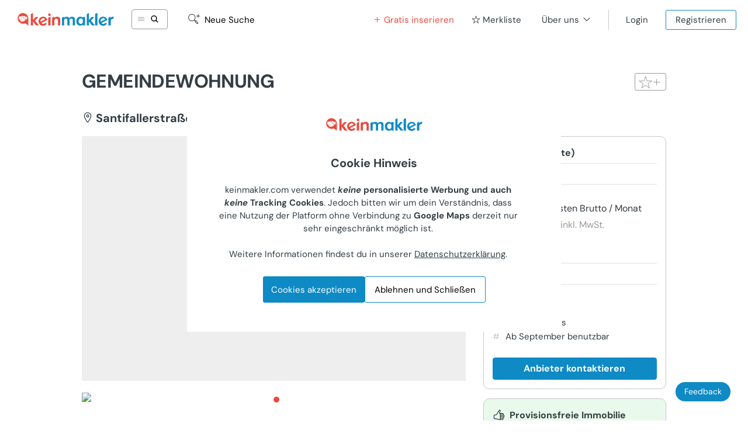

--- FILE ---
content_type: text/html; charset=utf-8
request_url: https://www.keinmakler.at/provisionsfreie-privatimmobilien/1220+Wien+GEMEINDEWOHNUNG-3459086
body_size: 14016
content:
<!DOCTYPE html>
<html id="" style="overflow: visible !important;">

	<head>
	<title>keinmakler.com — Sonstiges zur Miete, 1220 Wien (Privat) — keinmakler.com</title>

	<meta charset="utf-8">
	<meta name="language" content="de">
		<meta name="description" content="Sonstiges zur Miete, 1220 Wien (Privat) — keinmakler.com • €430/Monat • 60m² • Provisionsfrei • GEMEINDE WOHNUNG 60 M2&amp;nbsp;IN WIEN 22 ( NICHTRAUCHER )&amp;nbsp;RUHIGE LAGE SANTIFALLERSTRASSE 1 &amp;nb..." />
	<meta name="keywords" content="provisionsfrei, immobilien, kostenlos inserieren, wohnung, haus, wohnungssuche, mietwohnungen, eigentumswohnungen, miethäuser, eigentumshäuser, Wien" />
	
		<link rel="canonical" href="https://www.keinmakler.at/provisionsfreie-privatimmobilien/1220+Wien+GEMEINDEWOHNUNG-3459086" />
	
	<link rel="alternate" hreflang="de-AT" href="https://www.keinmakler.at/provisionsfreie-privatimmobilien/1220+Wien+GEMEINDEWOHNUNG-3459086" />
	<link rel="alternate" hreflang="x-default" href="https://www.keinmakler.at/provisionsfreie-privatimmobilien/1220+Wien+GEMEINDEWOHNUNG-3459086" />
	
	<meta name="google-site-verification" content="" />
	<meta name="robots" content="index, follow, max-image-preview:large, max-snippet:-1, max-video-preview:-1" />
	<meta name="viewport" content="width=device-width, initial-scale=1">

	<!--meta name="apple-itunes-app" content="app-id=915178892"-->

			<meta property="fb:app_id" content="1569462383124462" />
	<meta property="og:type"		content="website" />
	<meta property="og:site_name"	content="keinmakler.com" />
	<meta property="og:url"			content="https://www.keinmakler.at/provisionsfreie-privatimmobilien/1220+Wien+GEMEINDEWOHNUNG-3459086" />
	<meta property="og:title"		content="keinmakler.com: Sonstiges zur Miete in 1220 Wien (Privat)" />
	<meta property="og:description"	content="GEMEINDE WOHNUNG 60 M2&amp;nbsp;IN WIEN 22 ( NICHTRAUCHER )&amp;nbsp;RUHIGE LAGE SANTIFALLERSTRASSE 1 &amp;nbsp;:WOHNK&amp;Uuml;CHE,&amp;nbsp;:SCHLAFZIMMER,&amp;nbsp;:WOHNZIMMER,&amp;nbsp;.BAD MIT BADEWANNE WASCHMASCHINE,......." />
	<meta property="og:image" content="http://www.keinmakler.at/assets/shareimage.jpg" />
	<meta property="og:image:url" content="https://www.keinmakler.at/assets/shareimage.jpg" />
	<meta property="og:image:type" content="image/jpeg" />
	<meta property="og:image:width" content="1200" />
	<meta property="og:image:height" content="765" />
	<meta property="og:image:secure_url" content="https://www.keinmakler.at/assets/shareimage.jpg" />



	
	<link rel="stylesheet" href="/bootstrap-4.6.0-min.css">

	<script src="/splide.min.js" defer></script>
	<link href="/splide.min.css" rel="stylesheet">
  <script>
    document.addEventListener('DOMContentLoaded', function() {
      var splides = document.getElementsByClassName('splide');
      for (var i = 0; i < splides.length; i++) {
        new Splide(splides[i]).mount();
      }
    });
  </script>

  <style>
    .splide__track {
      margin-left: 30px;
      margin-right: 30px;
    }

    .splide__arrow--prev {
      left: -0.6em;
    }
    .splide__arrow--next {
      right: -0.6em;
    }

    .splide__slide {
      display: flex;
      justify-content: center;
      align-items: center;
    }

    .splide__pagination__page.is-active {
      background: #999;
    }

    .splide__pagination {
      bottom: -3.5em;
    }
    
    .splide__arrow:disabled {
      opacity: .0;
    }
  </style>

	<script src="/jquery-3.5.1.slim.min.js"></script>
	<script src="/popper-1.16.1-min.js"></script>
	<script src="/bootstrap-4.6.0-min.js"></script>	
	<script src="/bootstrap-4.6.0-bundle.min.js"></script>
  <script type="module" src="/ionicons/ionicons.esm.js"></script>
  <script nomodule="" src="/ionicons/ionicons.js"></script>

	<link href="/google-fonts.css" rel="stylesheet">

	<meta content="authenticity_token" name="csrf-param" />
<meta content="eboaYu3KSWum0afmD7P2MRJfxHVgfEnHC5M95Sm8my0=" name="csrf-token" />
	<link href="/assets/application-c05c06c5baa16948e53fabd302e7cb57.css" media="all" rel="stylesheet" type="text/css" />
	<script src="/assets/application-06fbba5fc085d6585fb53a70e0fe4d61.js" type="text/javascript"></script>
	<link href="/assets/favicon-3be2e1f8448867cd3c213e4380d55574.png" rel="shortcut icon" type="image/vnd.microsoft.icon" />

	

	<script src="/assets/realty_show/show-4362082134741100a895b9e699ab6a0f.js" type="text/javascript"></script>

	<script type="text/javascript">
	 try{
		 setClientCountry('AT','Österreich');
	
		 setTimeout(function(){
	  	 	if(top != self) top.location.replace(location);
		 }, 5000);
	 } catch (error) {}
	</script>
	


  <script>
    var _paq = window._paq = window._paq || [];
    _paq.push(['trackPageView']);
    _paq.push(['enableLinkTracking']);
    _paq.push(['disableCookies']);
    (function() {
      var u="https://stats.keinmakler.com/";
      _paq.push(['setTrackerUrl', u+'matomo.php']);
      _paq.push(['setSiteId', '2']);
      var d=document, g=d.createElement('script'), s=d.getElementsByTagName('script')[0];
      g.async=true; g.src=u+'matomo.js'; s.parentNode.insertBefore(g,s);
    })();
  </script>

  <!-- Matomo Event Tracking Helper -->
  <script src="/matomo-tracking.js" defer></script>
</head>



	<body onunload="" class="realties-show list-visible">
		

		<div id="flash-notice-container-wrapper" class="clearfix  " style="display:none;">
			<table>
				<tr>
					<td class="text"></td>
					<td width="50px"><a href="javascript:void(0);" class="close-message-link">X</a></td>
				</tr>
			</table>
		</div>

		<script type="text/javascript">
		</script>
		
		<noscript>
			<img referrerpolicy="no-referrer-when-downgrade" src="https://stats.keinmakler.com/matomo.php?idsite=2&amp;rec=1" style="border:0" alt="" />
		</noscript>
		

      <a href="/feedback" class="feedback-btn">Feedback</a>


		<span id="search-profile-loader" class="dnone"></span>
		<span id="search-profile-message" style="display:none;">Suche gespeichert</span>


		<!-- ––––––––––––––––––––
		  Header (dropdowns etc)
		––––––––––––––––––––– -->
		<div class="header-wrap">
	<a href="/" id="logobox"></a>
	<div class="searchprofile-link-wrap m-hide">
		<a href="javascript:void(0)" class="searchprofile-link open d-flex align-items-center">
			<ion-icon name="menu-outline" class="mr-2 icon-grey"></ion-icon>
			<ion-icon name="search" class=""></ion-icon>
		</a>
	</div>
	<div id="header" class="clearfix">

		<div id ="detail-navi" class="m-hide">
		
					<a href="/Alle-Immobilientypen/" class="navi-link new icon-new-search"><span class="new-search-text">Neue Suche</span></a>
					

			
			
		</div>

		<div id="main-navi-mobile">
			<ul>
				<li>
					<a href="javascript:void(0);" onclick="window.openNewRealtyDropdownMobile()" class="open-new-realty-dropdown text-danger d-flex align-items-center" id="new-realty-btn">
						<ion-icon name="add" class="mr-1"></ion-icon>
						<span>Gratis inserieren</span>
					</a>
					
					<div class="new-realty-dropdown" style="display:none">
  <div class="dropdown-inner">
    <div class="col">
      <h3>zu vermieten</h3>
      <ul>
        <li><a href="/kostenlos-inserieren/Wohnung (Miete)">Wohnungen</a></li>
        <li><a href="/kostenlos-inserieren/Haus (Miete)">Häuser</a></li>
        <li class="business-tooltip"><a href="/kostenlos-inserieren/Gewerbeimmobilie (Miete)">Gewerbeimmobilien</a></li>
        <li><a href="/kostenlos-inserieren/WG-Zimmer (Miete)">WG-Zimmer</a></li>
        <li><a href="/kostenlos-inserieren/Sonstiges (Miete)">Sonstige Immobilien</a></li>
      </ul>
    </div>
    <div class="col">
      <h3>zu verkaufen</h3>
      <ul>
        <li><a href="/kostenlos-inserieren/Wohnung (Kauf)">Wohnungen</a></li>
        <li><a href="/kostenlos-inserieren/Haus (Kauf)">Häuser</a></li>
        <li class="business-tooltip"><a href="/kostenlos-inserieren/Gewerbeimmobilie (Kauf)">Gewerbeimmobilien</a></li>
        <li><a href="/kostenlos-inserieren/Grundstück (Kauf)">Grundstücke</a></li>
        <li><a href="/kostenlos-inserieren/Sonstiges (Kauf)">Sonstige Immobilien</a></li>
      </ul>
    </div>
    <div class="clearfix"></div>
  </div>
</div>

					<script>
						$(document).ready(function() {
							window.openNewRealtyDropdownMobile = function() {
								$("#main-navi-mobile .new-realty-dropdown").toggle();
							};

							// $("#main-navi-mobile .open-new-realty-dropdown").click(function() {
							// 	$("#main-navi-mobile .new-realty-dropdown").toggle();
							// });

							$("#main-navi-mobile .new-realty-dropdown").click(function() {
								$(this).toggle();
							});

							$("body").click(function(e) {
								if ($(e.target).closest($("#main-navi-mobile .open-new-realty-dropdown")).length)
									return;
								if (!$(e.target).closest($("#main-navi-mobile .new-realty-dropdown")).length)
									$("#main-navi-mobile .new-realty-dropdown").hide();
							});
						});
					</script>
				</li>

				<!-- Merkliste Link -->
				<li>
					<a href=/merkliste class="icon-star">
						<span>Merkliste</span>

						<span class="watch-list-count"></span>
					</a>
				</li>
				


			<li class="about-link-area layover-active-area">
			<a href="javascript:void(0);" class="icon-menu about-dropdown-link">Über uns</a>
			<div class="layover-wrapper dropdown about-dropdown-menu">
	<div class="layover clearfix">
		<div>
			<a href="https://www.keinmakler.at/#about" class="none">
				<div class="d-flex align-items-center">
					<ion-icon name="information-circle-outline" class="mr-2"></ion-icon>
					Warum keinmakler?
				</div>
</a>
			<a href="/kaufvertrag" class="none">
				<div class="d-flex align-items-center">
					<ion-icon name="help-buoy-outline" class="mr-2"></ion-icon>
					Ratgeber: Kaufvertrag
				</div>
</a>
			<a href="/immobilien-gutachten" class="none">
				<div class="d-flex align-items-center">
					<ion-icon name="help-buoy-outline" class="mr-2"></ion-icon>
					Ratgeber: Gutachten
				</div>
</a>
			<a href="/fragen-antworten" class="none">
				<div class="d-flex align-items-center">
					<ion-icon name="help-circle-outline" class="mr-2"></ion-icon>
					Fragen & Antworten
				</div>
</a>
			<!--
			<a href="/agb" class="none">AGB</a>-->

			<!--
			<a href="/datenschutz" class="none">Datenschutz</a>-->

			<!--
			<a href="/impressum" class="none">Impressum</a>-->
			
			<div class="dropdown-divider"></div>

			<a href="/newsletter/subscribe" class="none">
				<div class="d-flex align-items-center">
					<ion-icon name="mail-outline" class="mr-2"></ion-icon>
					Newsletter
				</div>
</a>
			
			<a href="https://www.instagram.com/keinmakler/" class="instagram" target="_blank">
				<div class="d-flex align-items-center">
					<ion-icon name="logo-instagram" class="mr-2"></ion-icon>
					Instagram
				</div>
			</a>
		</div>
	</div>
</div>

			</li>
			

				<li>
					<a href="/einloggen" class="icon-person">Login</a>
				</li>
				<li>
					<a href="/registrieren" class="icon-add-person">Registrieren</a>
				</li>


		</ul>

		</div>

		<div id="main-navi" class="d-flex">
			
			<div class="main-navi-section mobile-hide d-flex ml-auto">
				
				<!-- Inserieren Link -->
				<a href="javascript:void(0);" onclick="window.openNewRealtyDropdown()" class="open-new-realty-dropdown text-danger d-flex align-items-center" id="new-realty-btn">
					<ion-icon name="add" class="mr-1"></ion-icon>
					<span>Gratis inserieren</span>
				</a>
				
				<div class="new-realty-dropdown" style="display:none">
  <div class="dropdown-inner">
    <div class="col">
      <h3>zu vermieten</h3>
      <ul>
        <li><a href="/kostenlos-inserieren/Wohnung (Miete)">Wohnungen</a></li>
        <li><a href="/kostenlos-inserieren/Haus (Miete)">Häuser</a></li>
        <li class="business-tooltip"><a href="/kostenlos-inserieren/Gewerbeimmobilie (Miete)">Gewerbeimmobilien</a></li>
        <li><a href="/kostenlos-inserieren/WG-Zimmer (Miete)">WG-Zimmer</a></li>
        <li><a href="/kostenlos-inserieren/Sonstiges (Miete)">Sonstige Immobilien</a></li>
      </ul>
    </div>
    <div class="col">
      <h3>zu verkaufen</h3>
      <ul>
        <li><a href="/kostenlos-inserieren/Wohnung (Kauf)">Wohnungen</a></li>
        <li><a href="/kostenlos-inserieren/Haus (Kauf)">Häuser</a></li>
        <li class="business-tooltip"><a href="/kostenlos-inserieren/Gewerbeimmobilie (Kauf)">Gewerbeimmobilien</a></li>
        <li><a href="/kostenlos-inserieren/Grundstück (Kauf)">Grundstücke</a></li>
        <li><a href="/kostenlos-inserieren/Sonstiges (Kauf)">Sonstige Immobilien</a></li>
      </ul>
    </div>
    <div class="clearfix"></div>
  </div>
</div>

				
				
		
				<!-- Merkliste Link -->
				<a href=/merkliste class="none watch-list-link header-link d-flex align-items-center">
					<ion-icon name="star-outline" class="mr-1"></ion-icon>
					<span>Merkliste</span>
					<span class="watch-list-count"></span>
				</a>
				
				
				<div class="about-link-area-position about-link-area layover-active-area">
					<a href="javascript:void(0);" class="about-link header-link icon-arrow-down-bold icon-after">Über uns</a>
					<div class="layover-wrapper dropdown about-dropdown-menu">
	<div class="layover clearfix">
		<div>
			<a href="https://www.keinmakler.at/#about" class="none">
				<div class="d-flex align-items-center">
					<ion-icon name="information-circle-outline" class="mr-2"></ion-icon>
					Warum keinmakler?
				</div>
</a>
			<a href="/kaufvertrag" class="none">
				<div class="d-flex align-items-center">
					<ion-icon name="help-buoy-outline" class="mr-2"></ion-icon>
					Ratgeber: Kaufvertrag
				</div>
</a>
			<a href="/immobilien-gutachten" class="none">
				<div class="d-flex align-items-center">
					<ion-icon name="help-buoy-outline" class="mr-2"></ion-icon>
					Ratgeber: Gutachten
				</div>
</a>
			<a href="/fragen-antworten" class="none">
				<div class="d-flex align-items-center">
					<ion-icon name="help-circle-outline" class="mr-2"></ion-icon>
					Fragen & Antworten
				</div>
</a>
			<!--
			<a href="/agb" class="none">AGB</a>-->

			<!--
			<a href="/datenschutz" class="none">Datenschutz</a>-->

			<!--
			<a href="/impressum" class="none">Impressum</a>-->
			
			<div class="dropdown-divider"></div>

			<a href="/newsletter/subscribe" class="none">
				<div class="d-flex align-items-center">
					<ion-icon name="mail-outline" class="mr-2"></ion-icon>
					Newsletter
				</div>
</a>
			
			<a href="https://www.instagram.com/keinmakler/" class="instagram" target="_blank">
				<div class="d-flex align-items-center">
					<ion-icon name="logo-instagram" class="mr-2"></ion-icon>
					Instagram
				</div>
			</a>
		</div>
	</div>
</div>

				</div>
				
					<div class="user-link-area">
		<a href="/einloggen" class="login-link header-link">Login</a>
    		<a href="/registrieren" class="login-link header-link register-btn">Registrieren</a>
	</div>

			</div>
		</div>
		<div class="mobile-menu-button"></div>
		
		<script>
			$(document).ready(function() {
			  window.openNewRealtyDropdown = function() {
			    $("#main-navi .new-realty-dropdown").toggle();
			  };
				
			  //$("#main-navi .open-new-realty-dropdown").click(function() {
			  //  $("#main-navi .new-realty-dropdown").toggle();
			  //});
			  
			  $("body").click(function(e) {
			    if ($(e.target).closest($("#main-navi .open-new-realty-dropdown")).length)
			      return;
			    if (!$(e.target).closest($("#main-navi .new-realty-dropdown")).length)
			      $("#main-navi .new-realty-dropdown").hide();
			  });
			});
		</script>
	</div>
</div>



		<!-- –––––––––––––––
		  Search Profiles
		–––––––––––––––– -->
		<div id="search-profiles">
	<div class="top-border"></div>
	<p class="search-profiles-headline">Meine&nbsp;Suchen</p>
	<div id="close-search"><a href="javascript:void(0);"></a></div>
		<div class="profiles-blank">
			<p>Neue Treffer zu deiner Suche per E-Mail erhalten, und einfach zwischen deinen Suchen navigieren.</p>
			
				<p class="search-profile-btn"><a href="/registrieren" class="btn btn-primary">Jetzt gratis Account anlegen</a></p>
		</div>
		
</div>



		<div style="min-height: calc(100vh - 93px);" id="container" class="list-view-jimmbo show-view-jimmbo">


			




<script type='application/ld+json'>
{
	"@context": "https://schema.org/",
	"@type": ["RealEstateListing", "Product"],
	"name": "Sonstiges zur Miete in 1220 Wien (Privat)",
	"description": "GEMEINDE WOHNUNG 60 M2&amp;nbsp;IN WIEN 22 ( NICHTRAUCHER )&amp;nbsp;RUHIGE LAGE SANTIFALLERSTRASSE 1 &amp;nbsp;:WOHNK&amp;Uuml;CHE,&amp;nbsp;:SCHLAFZIMMER,&amp;nbsp;:WOHNZIMMER,&amp;nbsp;.BAD MIT BADEWANNE WASCHMASCHINE,.......",
	"url": "https://www.keinmakler.at/provisionsfreie-privatimmobilien/1220+Wien+GEMEINDEWOHNUNG-3459086",
	"datePosted": "2019-07-13T14:19:50+02:00",
	"dateModified": "2019-07-14T09:41:32+02:00",
	"offers": {
		"@type": "Offer",
		"price": 430,
		"priceCurrency": "EUR",
		"availability": "https://schema.org/InStock",
		"priceValidUntil": "2026-02-23",
		"seller": {
			"@type": "Person",
			"name": "Alexander Kemeter"
		}
	},
	"address": {
		"@type": "PostalAddress",
		"postalCode": "1220",
		"addressLocality": "Wien",
		"addressCountry": "AT",
		"streetAddress": "Santifallerstraße"
	},
	"geo": {
		"@type": "GeoCoordinates",
		"latitude": 48.2612984,
		"longitude": 16.4402427
	},
	"accommodationCategory": "Sonstiges (Miete)",
	"floorSize": {
		"@type": "QuantitativeValue",
		"value": 60,
		"unitCode": "MTK"
	},
	"potentialAction": {
		"@type": "RentAction",
		"price": {
			"@type": "PriceSpecification",
			"price": 430,
			"priceCurrency": "EUR",
			&quot;unitText&quot;: &quot;MONTH&quot;
		}
	},
	"additionalProperty": [
		{"@type": "PropertyValue", "name": "Stockwerk", "value": "1"}
	]
}
</script>

<script type='application/ld+json'>
{
	"@context": "https://schema.org",
	"@type": "BreadcrumbList",
	"itemListElement": [
		{
			"@type": "ListItem",
			"position": 1,
			"name": "Home",
			"item": "https://www.keinmakler.at/"
		},
		{
			"@type": "ListItem",
			"position": 2,
			"name": "Sonstiges (Miete)",
			"item": "https://www.keinmakler.at/provisionsfreie-privatimmobilien/Sonstiges-(Miete)"
		},
		{
			"@type": "ListItem",
			"position": 3,
			"name": "Wien",
			"item": "https://www.keinmakler.at/provisionsfreie-privatimmobilien/Sonstiges-(Miete)/Wien"
		},
		{
			"@type": "ListItem",
			"position": 4,
			"name": "Sonstiges zur Miete in 1220 Wien (Privat)"
		}
	]
}
</script>


<div style="display:none;" id="highlight-message"></div>


<!-- Active Status / User - Area Wrap Span -->

<div style="display:none;">
	<div id="inactive-layover" class="inactive-layover p-4">
		<form accept-charset="UTF-8" action="/realties/toggle_active_state?id=3459086" method="post"><div style="margin:0;padding:0;display:inline"><input name="utf8" type="hidden" value="&#x2713;" /><input name="authenticity_token" type="hidden" value="eboaYu3KSWum0afmD7P2MRJfxHVgfEnHC5M95Sm8my0=" /></div>
			<div class="form-group mb-2">
				<input type="radio" id="keinmakler" name="sold_on" value="keinmakler" checked="checked">
		  		<label for="keinmakler">Ich habe auf keinmakler.com vermietet/verkauft</label>
	  		</div>
	  		<div class="form-group mb-2">
		  		<input type="radio" id="other-platform" name="sold_on" value="other_platform">
		  		<label for="other-platform">Ich habe woanders vermietet/verkauft</label>
		  	</div>
		  	<div class="form-group">
		  		<input type="radio" id="other" name="sold_on" value="other">
		  		<label for="other">Anderer Grund</label>
		  	</div>
		  	
			
			<input class="btn btn-primary" name="commit" type="submit" value="Inserat deaktivieren" />
</form>	</div>
</div>





<style>
  .upgrades-link-button {
    text-align: center;
    margin-bottom: 20px;
    margin-top: 30px;
  }

  .upgrades-link-button-1 {
    display: block !important;
  }

  .upgrades-link-button-2 {
    display: none !important;
  }

  .user-area-actions-1 {
    display: none !important;
  }

  .user-area-actions-2 {
    display: block !important;
  }

  .user-area-wrap {
    height: 158px;
  }

  @media (min-width: 1025px) {
    .upgrades-link-button {
      text-align: left;
      display: block;
    }

    .upgrades-link-button-1 {
      display: none !important;
    }

    .upgrades-link-button-2 {
      display: block !important;
    }

    .user-area-actions-1 {
      display: block !important;
    }

    .user-area-actions-2 {
      display: none !important;
    }
    .user-area-wrap-2 {
      display: none !important;
    }

    .user-area-wrap {
      height: unset;
    }
  }
</style>




<!-- Mobile nav -->
<div class="mobile-arrows px-4 pt-3 d-flex">
</div>

<!-- Schema Offer -->
<div itemscope itemtype="http://schema.org/Offer" itemid="realtyoffer3459086" id="wrapper">

	<div id="detail" class="container-fluid container-fluid--mw2 ">

		<!-- Schema Place -->
		<div itemprop="itemOffered" itemscope itemtype="http://schema.org/Place" itemid="realtyplace3459086" id="detail-header" class="mt-5 mb-4">

			<div class="row align-items-center">
				<div class="col order-md-1">
					<h1 class="typo--heading mb-0">
						<b>
							GEMEINDEWOHNUNG
						</b>
					</h1>
				</div>
					<div class="col-auto order-md-3">
						<!-- Favourite star -->
						<div class="favourite-wrapper">
							<a href="/watch_lists/toggle?realty_id=3459086" class="favourite favourite-inactive" data-method="post" data-remote="true" rel="nofollow"></a>
						</div>
					</div>
					<div class="col-12 col-md-auto order-md-2">
					</div>
			</div>

			<!-- Statistics -->
		</div>


      <div class="typo--md d-flex align-items-center mt-4 mb-3">
        <ion-icon name="location-outline" class="mr-1 icon-md"></ion-icon>
        <b>
            Santifallerstraße,
          1220 Wien
        </b>
      </div>

		<div class="row">
			<div id="detail-content" class="col-md-8">

				<!-- Images -->
				<div itemprop="photo" itemscope itemtype="http://schema.org/ImageObject" id="image-box-large" class="mb-2 ">
						<div id="picture-preloader"></div>
							<img alt="Santifallerstraße, 1220 Wien; ID:0" content="true" itemprop="representativeOfPage" src="/assets/no_pictures_large-2f5d957b7871deffc45a89596454e527.png" style="border:0;" />
				</div>

				<div class="thumb-photos pb-2">
					<div class="row">
					</div>
				</div>

				<!--<div class="typo--md d-flex align-items-center mt-4 mb-3">-->
				<!--	<ion-icon name="location-outline" class="mr-1 icon-md"></ion-icon>-->
				<!--	<b>-->
				<!--		-->
				<!--			Santifallerstraße,-->
				<!--		-->
				<!--		1220 Wien-->
				<!--	</b>-->
				<!--</div>-->

          <!-- Location -->
          <div class="show-view-location-box mb-5">
            <a target="_blank" href="https://maps.google.com/?q=48.2612984,16.4402427">
              <img class="w-100" src="https://maps.googleapis.com/maps/api/staticmap?key=AIzaSyB4WtHbjUhyzBIRYYs2-FbXHZHpSZe9loM&center=48.2612984,16.4402427&zoom=15&size=1000x220&maptype=roadmap&sensor=false" />
            </a>
          </div>

				<!-- Description -->
					<div itemprop="description" class="description mb-5">
						<p>GEMEINDE WOHNUNG 60 M2&nbsp;IN WIEN 22 ( NICHTRAUCHER )&nbsp;RUHIGE LAGE</p>
<p>SANTIFALLERSTRASSE 1</p>
<p>&nbsp;:WOHNK&Uuml;CHE,&nbsp;:SCHLAFZIMMER,&nbsp;:WOHNZIMMER,&nbsp;.BAD MIT BADEWANNE WASCHMASCHINE,................&nbsp;:WOHNK&Uuml;CHE, MIT EINBAUGER&Auml;TEN E-HERD EINBAU-K&Uuml;HLSCHRANK,&nbsp;:GESCHIRR SP&Uuml;HLER,DUNSTABZUGSHAUBE,MIKROWELLE,..................&nbsp;.GROSSER-BALKON&nbsp;.6 METER LANG,&nbsp;.KELLER,FAHRRADEAUM,................</p>
<p>U1 N&Auml;HE,BUS;27A;29A;31A</p>
<p>IN DER N&Auml;HE SCHULEN,KINDERG&Auml;RTEN,BILLA,PENNY,&nbsp;&Auml;RZTE,APOTHEKE;TRAFIK;UND VIELES MEHR&nbsp;&nbsp;&nbsp;&nbsp;&nbsp;&nbsp;&nbsp;&nbsp;&nbsp;&nbsp; VORMERKSCHEIN AB OKTOBER&nbsp; 2018 ,&nbsp;O D E R&nbsp;&nbsp;&nbsp; DAVOR&nbsp; 08 AUIGUST&nbsp;2018 2017,2016,.....(DAVOR)&nbsp;&nbsp;&nbsp;&nbsp;&nbsp;&nbsp;&nbsp;&nbsp;&nbsp;&nbsp;&nbsp;&nbsp;&nbsp;&nbsp;&nbsp;&nbsp;&nbsp;&nbsp;&nbsp;&nbsp;&nbsp; BESICHTIGUNG&nbsp; 26:7 27:7&nbsp;&nbsp; NACH TERMINVEREINBAHRUNGBITTE IN DER WOCHE VOM 23 BIS 26:7:2019ANRUFENWIEN 22 SANTIFALLERSTRASSE&nbsp; 1</p>
<p>&nbsp;&nbsp;&nbsp;&nbsp;&nbsp;&nbsp;&nbsp;&nbsp;&nbsp;&nbsp;&nbsp;&nbsp;&nbsp;&nbsp;&nbsp;&nbsp;&nbsp;&nbsp;&nbsp;&nbsp;&nbsp;&nbsp;&nbsp;&nbsp; ALLES DAVOR&nbsp;BESICHTIGUNG NACH ABSPRACHE&nbsp;ABL&Ouml;SE:&nbsp; VB 4500&nbsp;Bei Fragen bitte einfach anrufen&nbsp;06766931875</p>
					</div>
			</div>

			<!-- Right column -->
				<div class="info-column col-md-4 mb-5">
					<div class="info-card">

						<ul class="info-box">
							<li itemprop="additionalType">
								<b>
									Sonstiges (Miete)
								</b>
							</li>



										<li><b>60 m<sup>2</sup></b>
			<span class="info-label">
					Fläche
		  	</span>
		</li>






							<div itemprop="priceSpecification" itemscope itemtype="http://schema.org/PriceSpecification" itemid="itemprice3459086">

								






<div class="mt-4 mb-2">
  <span class="text-primary h4 mb-0">
    € 430
    <meta itemprop="price" itemref="itemprice3459086" content="430">
    <meta itemprop="priceCurrency" itemref="itemprice3459086" content="EUR"/>
    <meta itemprop="businessFunction" itemref="itemprice3459086" content="sell">
  </span>
  <span class="text-dark"> Fixkosten Brutto / Monat</span>
  <div style="color: #999999; margin-left: 12px; margin-top: 4px;">Gesamtmiete inkl. MwSt.</div>


  <h2 class="text-dark costs-show-label">Einmalige Kosten</h2>
  <ul class="info-box">
      <li>€ 4.500 <span class="info-label">Ablöse</span></li>
  </ul>
</div>

							</div>
						</ul>

							<h2>Tags</h2>
							<ul class="tags">
								







  <!--
  -->

	





	<li><span class="tag">Untergeschoss</span></li>

		
		
			<li><span class="tag">
				Ab September
				
				benutzbar
        
			</span></li>
<!-- Energieausweis, wenn vorhanden -->

							</ul>

							<a href="#contact-scroll" class="contact-btn scroll btn btn-primary w-100 mt-4">Anbieter kontaktieren</a>
					</div>


          
<div class="savings-card mt-3">
  <div class="p-3 border-bottom">
    <div class="d-flex align-items-center">
      <ion-icon name="thumbs-up-outline" class="mr-2 icon-md"></ion-icon>
      <b>Provisionsfreie Immobilie</b>
    </div>
  </div>

    <div class="p-3">


          Du sparst mit keinmakler.com
          <div class="typo--lg text-success"><b>ca. € 1.548,00</b></div>


    </div>

</div>



					<a href="/support" class="donate-card d-block mt-3 p-3">
						<img alt="Keinmakler-donate-illustration@2x" class="d-block mx-auto mb-3 w-100" src="/assets/keinmakler-donate-illustration@2x-483a451fccf57a63d5f281a67a3400cd.png" style="max-width: 60px" />
						<strong>Werde jetzt Supporter von keinmakler.com</strong>
					</a>

            <div class="ad ad-realty-show mt-4">
    <a href="https://www.keinmakler.at/impressum" target="_blank">
      <img data-id="3" src="/system/advertisements/images/000/000/003/large/werbung_keinmakler.at.jpeg?1710256413" />
    </a>
</div>

          
				</div>
		</div>


	</div>

</div>

<div id="contact-scroll"></div>
	<!-- Tabs -->
		<div class="realty-tabs-area">
			<div id="showRealtyTabs" class="realty-tab-wrap clearfix">
				<div class="container-fluid container-fluid--mw2">
	<!-- Tab headers -->
	<ul class="realty-tab-navi d-flex border-bottom">
		<li class="contact" onclick="setActiveTab(); MatomoTracker.trackContactButtonClicked(3459086, 'tab');">
				<a href="#contact-box" style="z-index: 5;">Anbieter kontaktieren</a>
		</li>
	
		<li class="share" onclick="setActiveTab();">
			<a href="#realty-share" style="z-index: 4;">Teilen</a>
		</li>
	
		<!--li class="discussion" onclick="setActiveTab();">
			<a href="#discussion-box" style="z-index: 2;"><span class="left-edge"></span><span class="right-edge"></span>Diskussion</a>
		</li-->
	</ul>
	
	<div id="contact-box" class="tab-content clearfix ">
				<!--h3 class="main-headline">Direkt und ohne Maklerprovision<br />Kontakt zum Anbieter aufnehmen.</h3-->
				<!--div class="contact-history-screen"></div-->
				
					<h3 class="main-headline">Direkt und ohne Maklerprovision<br />Kontakt zum Anbieter aufnehmen.</h3>
				<!--div class="pricing-box">
					<p class="subtext">Keine Bindung.<br />Abonnement jederzeit kündigen.</p>
				</div-->
				<a href="/registrieren" class="main-action-btn">Jetzt gratis Account anlegen</a>
				<span class="secondary-link-wrap"><a href="/einloggen">Ich habe bereits einen Account</a></span>
	</div>
	<div id="realty-share" class="tab-content clearfix">
		<h3 class="main-headline"> Teile dieses Inserat mit deinen Freunden! </h3>
		<div itemprop="url" class="url-copy-paste">
			<textarea id="url-bottom" name="url-bottom" class="url-copy-field" onclick="$(this).select();" itemprop="url">https://www.keinmakler.com/provisionsfreie-privatimmobilien/1220-Wien-GEMEINDEWOHNUNG-3459086</textarea>
		</div>
		<div class="social-links">
	    <a target="_blank" onclick="window.open(this.href, 'windowName', 'width=500, height=365, left=24, top=24, scrollbars, resizable'); return false;"  href="http://www.facebook.com/share.php?u=https://www.keinmakler.com/provisionsfreie-privatimmobilien/1220-Wien-GEMEINDEWOHNUNG-3459086" class="icon-facebook">Auf Facebook teilen</a>
			<a target="_blank" onclick="window.open(this.href, 'windowName', 'width=500, height=365, left=24, top=24, scrollbars, resizable'); return false;" href="https://twitter.com/home?status=GEMEINDEWOHNUNG zu vergeben. https://www.keinmakler.com/provisionsfreie-privatimmobilien/1220-Wien-GEMEINDEWOHNUNG-3459086" class="icon-twitter">Link auf Twitter teilen</a>
		</div>
	</div>
	<!-- Discussion box -->
</div>
			</div>
		</div>




		<div class="container-fluid px-0 pt-5 mt-5 border-top">
			<h4 class="mb-4 pl-4"><b>Ähnliche Inserate</b></h4>
			<div id="offers" class="row no-gutters">
				

  	<div
    class="offer-box-container col-lg-6 col-lg-custom-offer-box "
  >

		<div itemscope itemtype="http://schema.org/Offer" itemid="realtyoffer3458975" class="offer-box " id="offer-box-realty-id-3458975">
			
			<div class="row no-gutters">
				<div class="col-md-6">
					
					<a href="/watch_lists/toggle?realty_id=3458975" class="favourite favourite-inactive" data-method="post" data-remote="true" rel="nofollow"></a>
				</div>
			</div>
		
			<script type="text/javascript">
				$('#offer-box-realty-id-3458975 .favourite').mouseover(function() {
					if ($(this).hasClass('favourite-active')) {
						$('#layover-inactive-3458975').hide();
						$('#layover-active-3458975').show();
					} else {
						$('#layover-active-3458975').hide();
						$('#layover-inactive-3458975').show();
					}
				});
		
				$('#offer-box-realty-id-3458975 .favourite').mouseout(function() {
					$('#layover-active-3458975').hide();
					$('#layover-inactive-3458975').hide();
				});
		
				$('#offer-box-realty-id-3458975 .favourite').click(function() {
					$('#layover-inactive-3458975').toggle();
					$('#layover-active-3458975').toggle();
				});
			</script>
		
		  	
		  	<input class="direct-realty-path" type="hidden" value=/provisionsfreie-privatimmobilien/1230+Wien+Praxisr%C3%A4ume+im+23Bezirk+frei-3458975>
		  	<input class="modal-realty-path" type="hidden" value=/provisionsfreie-privatimmobilien/1230+Wien+Praxisr%C3%A4ume+im+23Bezirk+frei-3458975>
			
			<a itemprop="url" class="offer-box-bg px-4 pt-4 pb-3 d-block " href="/provisionsfreie-privatimmobilien/1230+Wien+Praxisr%C3%A4ume+im+23Bezirk+frei-3458975" onclick="MatomoTracker.trackPropertyClicked(3458975, 'Sonstiges (Miete)', 1);">
				<div class="row">
					<div class="col-md-6 mb-3 mb-md-0">
						<div class="offer-box-slides">
								<img alt="Basler Gasse, 1230 Wien ID:0" src="/api/images/picture/13706/medium" style="border:0;" />
							<div class="visited-layover"><span>Gesehen</span></div>
						</div>
					</div>
					<div class="col-md-6">
						<div class="h-100 d-flex align-items-start flex-column" itemprop="itemOffered" itemscope itemtype="http://schema.org/Place" itemid="realtyplace3458975">
							
							<div class="mb-auto">
			

								<h5 itemprop="Title" itemscope itemtype="http://schema.org/PostalAddress" class="text-dark mt-0" style="text-wrap: balance;">
                  <strong>

                    Praxisräume im 23.Bezirk frei
                  </strong>



									
								</h5>
								
								<!--<div class="text-muted">-->
								<!--	-->
										<!--span class="row" itemprop="additionalType" itemref="realtyoffer3458975">Sonstiges (Miete)</span-->
								<!--	-->
								<!--</div>-->
								
								<div class="text-muted d-flex align-items-center">
									<ion-icon name="business-outline" class="mr-2 icon-grey"></ion-icon>
									Sonstiges (Miete)
								</div>
								
								<div itemprop="PostalAdress" itemscope itemtype="http://schema.org/PostalAddress" class="text-muted d-flex mt-1">
									<ion-icon name="location-outline" class="mt-1 mr-2 icon-grey"></ion-icon>
			            			<div>
			            				<span itemprop="postalCode">1230</span>
			            				<!--Wien, 23. Bezirk, Liesing<br>-->
			            				Wien, Basler Gasse
			            			</div>
								</div>
								
									<div class="text-muted d-flex align-items-center mt-1">
										<ion-icon name="person-outline" class="mr-2 icon-grey"></ion-icon>
										Privater Anbieter
									</div>
							</div>
							
							<div class="mt-3">
								<span class="text-primary h4" itemprop="priceSpecification" id="itemprice3458975" itemscope itemtype="http://schema.org/PriceSpecification" itemref="realtyoffer3458975">

										€ 140
										<meta itemprop="price" itemref="itemprice3458975" content="140">
										<meta itemprop="priceCurrency" itemref="itemprice3458975" content="EUR"/>
										<meta itemprop="businessFunction" itemref="realtyoffer3458975" content="leasing">
								</span>
								
								<div class="mt-2 text-dark h6 mb-0">
									
				  							20 m&sup2;</span>
									
									
								</div>

							</div>
								
						</div>
					</div>
				</div>
			</a>


		</div>

	</div>




  	<div
    class="offer-box-container col-lg-6 col-lg-custom-offer-box "
  >

		<div itemscope itemtype="http://schema.org/Offer" itemid="realtyoffer3458976" class="offer-box " id="offer-box-realty-id-3458976">
			
			<div class="row no-gutters">
				<div class="col-md-6">
					
					<a href="/watch_lists/toggle?realty_id=3458976" class="favourite favourite-inactive" data-method="post" data-remote="true" rel="nofollow"></a>
				</div>
			</div>
		
			<script type="text/javascript">
				$('#offer-box-realty-id-3458976 .favourite').mouseover(function() {
					if ($(this).hasClass('favourite-active')) {
						$('#layover-inactive-3458976').hide();
						$('#layover-active-3458976').show();
					} else {
						$('#layover-active-3458976').hide();
						$('#layover-inactive-3458976').show();
					}
				});
		
				$('#offer-box-realty-id-3458976 .favourite').mouseout(function() {
					$('#layover-active-3458976').hide();
					$('#layover-inactive-3458976').hide();
				});
		
				$('#offer-box-realty-id-3458976 .favourite').click(function() {
					$('#layover-inactive-3458976').toggle();
					$('#layover-active-3458976').toggle();
				});
			</script>
		
		  	
		  	<input class="direct-realty-path" type="hidden" value=/provisionsfreie-privatimmobilien/1230+Wien+Garagenplatz+im+23Bezirk+zu+vermieten-3458976>
		  	<input class="modal-realty-path" type="hidden" value=/provisionsfreie-privatimmobilien/1230+Wien+Garagenplatz+im+23Bezirk+zu+vermieten-3458976>
			
			<a itemprop="url" class="offer-box-bg px-4 pt-4 pb-3 d-block " href="/provisionsfreie-privatimmobilien/1230+Wien+Garagenplatz+im+23Bezirk+zu+vermieten-3458976" onclick="MatomoTracker.trackPropertyClicked(3458976, 'Sonstiges (Miete)', 2);">
				<div class="row">
					<div class="col-md-6 mb-3 mb-md-0">
						<div class="offer-box-slides">
						        <img alt="No_pictures_small" src="/assets/no_pictures_small-94e83fd66756d249214a42c27fc68fae.png" />
							<div class="visited-layover"><span>Gesehen</span></div>
						</div>
					</div>
					<div class="col-md-6">
						<div class="h-100 d-flex align-items-start flex-column" itemprop="itemOffered" itemscope itemtype="http://schema.org/Place" itemid="realtyplace3458976">
							
							<div class="mb-auto">
			

								<h5 itemprop="Title" itemscope itemtype="http://schema.org/PostalAddress" class="text-dark mt-0" style="text-wrap: balance;">
                  <strong>

                    Garagenplatz im 23.Bezirk zu vermieten
                  </strong>



									
								</h5>
								
								<!--<div class="text-muted">-->
								<!--	-->
										<!--span class="row" itemprop="additionalType" itemref="realtyoffer3458976">Sonstiges (Miete)</span-->
								<!--	-->
								<!--</div>-->
								
								<div class="text-muted d-flex align-items-center">
									<ion-icon name="business-outline" class="mr-2 icon-grey"></ion-icon>
									Sonstiges (Miete)
								</div>
								
								<div itemprop="PostalAdress" itemscope itemtype="http://schema.org/PostalAddress" class="text-muted d-flex mt-1">
									<ion-icon name="location-outline" class="mt-1 mr-2 icon-grey"></ion-icon>
			            			<div>
			            				<span itemprop="postalCode">1230</span>
			            				<!--Wien, 23. Bezirk, Liesing<br>-->
			            				Wien, Basler Gasse
			            			</div>
								</div>
								
									<div class="text-muted d-flex align-items-center mt-1">
										<ion-icon name="person-outline" class="mr-2 icon-grey"></ion-icon>
										Privater Anbieter
									</div>
							</div>
							
							<div class="mt-3">
								<span class="text-primary h4" itemprop="priceSpecification" id="itemprice3458976" itemscope itemtype="http://schema.org/PriceSpecification" itemref="realtyoffer3458976">

										€ 90
										<meta itemprop="price" itemref="itemprice3458976" content="90">
										<meta itemprop="priceCurrency" itemref="itemprice3458976" content="EUR"/>
										<meta itemprop="businessFunction" itemref="realtyoffer3458976" content="leasing">
								</span>
								
								<div class="mt-2 text-dark h6 mb-0">
									
				  							1 m&sup2;</span>
									
									
								</div>

							</div>
								
						</div>
					</div>
				</div>
			</a>


		</div>

	</div>




  	<div
    class="offer-box-container col-lg-6 col-lg-custom-offer-box "
  >

		<div itemscope itemtype="http://schema.org/Offer" itemid="realtyoffer3459773" class="offer-box " id="offer-box-realty-id-3459773">
			
			<div class="row no-gutters">
				<div class="col-md-6">
					
					<a href="/watch_lists/toggle?realty_id=3459773" class="favourite favourite-inactive" data-method="post" data-remote="true" rel="nofollow"></a>
				</div>
			</div>
		
			<script type="text/javascript">
				$('#offer-box-realty-id-3459773 .favourite').mouseover(function() {
					if ($(this).hasClass('favourite-active')) {
						$('#layover-inactive-3459773').hide();
						$('#layover-active-3459773').show();
					} else {
						$('#layover-active-3459773').hide();
						$('#layover-inactive-3459773').show();
					}
				});
		
				$('#offer-box-realty-id-3459773 .favourite').mouseout(function() {
					$('#layover-active-3459773').hide();
					$('#layover-inactive-3459773').hide();
				});
		
				$('#offer-box-realty-id-3459773 .favourite').click(function() {
					$('#layover-inactive-3459773').toggle();
					$('#layover-active-3459773').toggle();
				});
			</script>
		
		  	
		  	<input class="direct-realty-path" type="hidden" value=/provisionsfreie-privatimmobilien/1020+Wien+TG+Stellplatz+zu+vermieten+Praterstrae+Ecke+Tempelgasse-3459773>
		  	<input class="modal-realty-path" type="hidden" value=/provisionsfreie-privatimmobilien/1020+Wien+TG+Stellplatz+zu+vermieten+Praterstrae+Ecke+Tempelgasse-3459773>
			
			<a itemprop="url" class="offer-box-bg px-4 pt-4 pb-3 d-block " href="/provisionsfreie-privatimmobilien/1020+Wien+TG+Stellplatz+zu+vermieten+Praterstrae+Ecke+Tempelgasse-3459773" onclick="MatomoTracker.trackPropertyClicked(3459773, 'Sonstiges (Miete)', 3);">
				<div class="row">
					<div class="col-md-6 mb-3 mb-md-0">
						<div class="offer-box-slides">
								<img alt="Praterstraße, 1020 Wien ID:0" src="/api/images/picture/24163/medium" style="border:0;" />
							<div class="visited-layover"><span>Gesehen</span></div>
						</div>
					</div>
					<div class="col-md-6">
						<div class="h-100 d-flex align-items-start flex-column" itemprop="itemOffered" itemscope itemtype="http://schema.org/Place" itemid="realtyplace3459773">
							
							<div class="mb-auto">
			

								<h5 itemprop="Title" itemscope itemtype="http://schema.org/PostalAddress" class="text-dark mt-0" style="text-wrap: balance;">
                  <strong>

                    TG Stellplatz zu vermieten Praterstraße Ecke Tempelgasse
                  </strong>



									
								</h5>
								
								<!--<div class="text-muted">-->
								<!--	-->
										<!--span class="row" itemprop="additionalType" itemref="realtyoffer3459773">Sonstiges (Miete)</span-->
								<!--	-->
								<!--</div>-->
								
								<div class="text-muted d-flex align-items-center">
									<ion-icon name="business-outline" class="mr-2 icon-grey"></ion-icon>
									Sonstiges (Miete)
								</div>
								
								<div itemprop="PostalAdress" itemscope itemtype="http://schema.org/PostalAddress" class="text-muted d-flex mt-1">
									<ion-icon name="location-outline" class="mt-1 mr-2 icon-grey"></ion-icon>
			            			<div>
			            				<span itemprop="postalCode">1020</span>
			            				<!--Wien, 2. Bezirk, Leopoldstadt<br>-->
			            				Wien, Praterstraße
			            			</div>
								</div>
								
									<div class="text-muted d-flex align-items-center mt-1">
										<ion-icon name="person-outline" class="mr-2 icon-grey"></ion-icon>
										Privater Anbieter
									</div>
							</div>
							
							<div class="mt-3">
								<span class="text-primary h4" itemprop="priceSpecification" id="itemprice3459773" itemscope itemtype="http://schema.org/PriceSpecification" itemref="realtyoffer3459773">

										€ 109
										<meta itemprop="price" itemref="itemprice3459773" content="109">
										<meta itemprop="priceCurrency" itemref="itemprice3459773" content="EUR"/>
										<meta itemprop="businessFunction" itemref="realtyoffer3459773" content="leasing">
								</span>
								
								<div class="mt-2 text-dark h6 mb-0">
									
				  							12 m&sup2;</span>
									
									
								</div>

							</div>
								
						</div>
					</div>
				</div>
			</a>


		</div>

	</div>



			</div>
		</div>


		</div>
		
		<div id="map-view" class="clearfix" style="display:none;">
			<div class="shadow"></div>
			<div class="center-point">
				<div class="load-map-text"></div>
				<div class="load-map-animation"></div>
			</div>
			<div id="map" style="position: absolute; width:100%; height:100%; left: 0; top: 204px;">
			</div>
		</div>

		
		<div id="sitemap" class="mt-5">
	<div class="container-fluid container-fluid--mw pt-5">
		<div class="row">
			<div class="col-auto pr-5 mr-sm-4 sitemap-column-first mb-4 mb-sm-0">
				<h4>Über keinmakler.com</h4>
				<ul>
					<a href="https://www.keinmakler.at/#about" class="footer-link">
						<div class="d-flex align-items-center">
							<ion-icon name="information-circle-outline" class="mr-2"></ion-icon>
							Warum keinmakler?
						</div>
</a>
					<a href="/kaufvertrag" class="footer-link">
						<div class="d-flex align-items-center">
							<ion-icon name="help-buoy-outline" class="mr-2"></ion-icon>
							Ratgeber: Kaufvertrag
						</div>
</a>
					<a href="/immobilien-gutachten" class="footer-link">
						<div class="d-flex align-items-center">
							<ion-icon name="help-buoy-outline" class="mr-2"></ion-icon>
							Ratgeber: Gutachten
						</div>
</a>
					<a href="/fragen-antworten" class="footer-link">
						<div class="d-flex align-items-center">
							<ion-icon name="help-circle-outline" class="mr-2"></ion-icon>
							Fragen & Antworten
						</div>
</a>					
					<li style="position:relative">
						<div class="new-realty-dropdown" style="display:none">
  <div class="dropdown-inner">
    <div class="col">
      <h3>zu vermieten</h3>
      <ul>
        <li><a href="/kostenlos-inserieren/Wohnung (Miete)">Wohnungen</a></li>
        <li><a href="/kostenlos-inserieren/Haus (Miete)">Häuser</a></li>
        <li class="business-tooltip"><a href="/kostenlos-inserieren/Gewerbeimmobilie (Miete)">Gewerbeimmobilien</a></li>
        <li><a href="/kostenlos-inserieren/WG-Zimmer (Miete)">WG-Zimmer</a></li>
        <li><a href="/kostenlos-inserieren/Sonstiges (Miete)">Sonstige Immobilien</a></li>
      </ul>
    </div>
    <div class="col">
      <h3>zu verkaufen</h3>
      <ul>
        <li><a href="/kostenlos-inserieren/Wohnung (Kauf)">Wohnungen</a></li>
        <li><a href="/kostenlos-inserieren/Haus (Kauf)">Häuser</a></li>
        <li class="business-tooltip"><a href="/kostenlos-inserieren/Gewerbeimmobilie (Kauf)">Gewerbeimmobilien</a></li>
        <li><a href="/kostenlos-inserieren/Grundstück (Kauf)">Grundstücke</a></li>
        <li><a href="/kostenlos-inserieren/Sonstiges (Kauf)">Sonstige Immobilien</a></li>
      </ul>
    </div>
    <div class="clearfix"></div>
  </div>
</div>

						<a href="javascript:void(0);" class="open-new-realty-dropdown d-flex align-items-center footer-link">
							<ion-icon name="add-outline" class="mr-2"></ion-icon>
							Gratis inserieren
						</a>
						<script>
							$(document).ready(function() {
								$("#sitemap .open-new-realty-dropdown").click(function() {
									$("#sitemap .new-realty-dropdown").toggle();
								});
								$("#sitemap .new-realty-dropdown").click(function() {
									$(this).toggle();
								});
			
								$("body").click(function(e) {
									if ($(e.target).closest($("#sitemap .open-new-realty-dropdown")).length)
									return;
									if (!$(e.target).closest($("#footer .new-realty-dropdown")).length)
									$("#sitemap .new-realty-dropdown").hide();
								});
							});
						</script>
					</li>
					<li>
						<a href="/newsletter/subscribe" class="d-flex align-items-center footer-link">
							<ion-icon name="mail-outline" class="mr-2"></ion-icon>
							Newsletter
</a>					</li>
		  			<li>
		  				<a href="https://www.instagram.com/keinmakler/" class="d-flex align-items-center footer-link" target="_blank">
		  					<ion-icon name="logo-instagram" class="mr-2"></ion-icon>
		  					Instagram
		  				</a>
		  			</li>
				</ul>
			</div>
			<div class="col">
				<div class="row">
					<div class="col-md-6 col-lg-3 mb-4 mb-lg-0">
						<h4>Mieten</h4>
						<ul>
							<li><a href="/Wohnung (Miete)" class="footer-link">Wohnungen</a></li>
							<li><a href="/Haus (Miete)" class="footer-link">Häuser</a></li>
							<li><a href="/Gewerbeimmobilie (Miete)" class="footer-link">Gewerbeimmobilien</a></li>
							<li><a href="/WG-Zimmer (Miete)" class="footer-link">WG-Zimmer</a></li>
							<li><a href="/Sonstiges (Miete)" class="footer-link">Sonstiges</a></li>
						</ul>
					</div>
					<div class="col-md-6 col-lg-3 mb-4 mb-lg-0">
						<h4>Kaufen</h4>
						<ul>
							<li><a href="/Wohnung (Kauf)" class="footer-link">Wohnungen</a></li>
							<li><a href="/Haus (Kauf)" class="footer-link">Häuser</a></li>
							<li><a href="/Gewerbeimmobilie (Kauf)" class="footer-link">Gewerbeimmobilien</a></li>
							<li><a href="/Grundstück (Kauf)" class="footer-link">Grundstücke</a></li>
							<li><a href="/Sonstiges (Kauf)" class="footer-link">Sonstiges</a></li>
						</ul>
					</div>
					<div class="col-md-6 col-lg-3 mb-4 mb-lg-0">
				
						<h4>Bundesländer</h4>
						<ul class="bundeslaender">
							<li><a href="/Alle-Immobilientypen/Wien-Österreich" class="footer-link">Wien</a></li>
							<li><a href="/Alle-Immobilientypen/Burgenland-Österreich" class="footer-link">Burgenland</a></li>
							<li><a href="/Alle-Immobilientypen/Oberösterreich-Österreich" class="footer-link">Oberösterreich</a></li>
							<li><a href="/Alle-Immobilientypen/Niederösterreich-Österreich" class="footer-link">Niederösterreich</a></li>
							<li><a href="/Alle-Immobilientypen/Steiermark-Österreich" class="footer-link">Steiermark</a></li>
							<li><a href="/Alle-Immobilientypen/Vorarlberg-Österreich" class="footer-link">Vorarlberg</a></li>
							<li><a href="/Alle-Immobilientypen/Salzburg-Österreich" class="footer-link">Salzburg</a></li>
							<li><a href="/Alle-Immobilientypen/Tirol-Österreich" class="footer-link">Tirol</a></li>
							<li><a href="/Alle-Immobilientypen/Kärnten-Österreich" class="footer-link">Kärnten</a></li>
						</ul>
					</div>
					
					<div class="col-md-6 col-lg-3">
						
						<h4>Beliebteste Städte</h4>
						<ul>
								<li><a href="/Alle-Immobilientypen/Wien-Österreich" class="footer-link">Wien</a></li>
								<li><a href="/Alle-Immobilientypen/Graz-Österreich" class="footer-link">Graz</a></li>
								<li><a href="/Alle-Immobilientypen/Innsbruck-Österreich" class="footer-link">Innsbruck</a></li>
								<li><a href="/Alle-Immobilientypen/Wiener Neustadt-Österreich" class="footer-link">Wiener Neustadt</a></li>
								<li><a href="/Alle-Immobilientypen/Sankt Pölten-Österreich" class="footer-link">Sankt Pölten</a></li>
						</ul>
					</div>
				</div>
			</div>
		</div>
		
		<div class="footer-bottom py-3 border-top mt-5">
			<div class="row">
				<div class="col mb-2 mb-sm-0">
					© 2026 keinmakler.com. Alle Rechte vorbehalten.
				</div>
				<div class="col-auto">
					<a href="/agb">AGB</a>
					<span class="mx-2 divider-dot">•</span>
					<a href="/datenschutz">Datenschutz</a>
					<span class="mx-2 divider-dot">•</span>
					<a href="/impressum">Impressum</a>
				</div>
			</div>
		</div>
	</div>
</div>

<!--<div id="footer-follow-links" style="display:none;">-->
<!--	<div id="footer">-->
<!--		<div class="footer-inner">-->
<!--			<ul>-->
<!--				<li class="headline">Über keinmakler.com</li>-->

<!--		        <li>-->
<!--		        	-->
<!--		        	<a href="https://www.keinmakler.at/#about">Warum keinmakler.com</a>-->
<!--		        </li>-->

<!--				<li>-->
<!--					-->
<!--					<a href="/fragen-antworten" class="none">Fragen &amp; Antworten</a>-->
<!--				</li>-->

<!--				<li style="position:relative">-->
<!--					<div class="new-realty-dropdown" style="display:none">
  <div class="dropdown-inner">
    <div class="col">
      <h3>zu vermieten</h3>
      <ul>
        <li><a href="/kostenlos-inserieren/Wohnung (Miete)">Wohnungen</a></li>
        <li><a href="/kostenlos-inserieren/Haus (Miete)">Häuser</a></li>
        <li class="business-tooltip"><a href="/kostenlos-inserieren/Gewerbeimmobilie (Miete)">Gewerbeimmobilien</a></li>
        <li><a href="/kostenlos-inserieren/WG-Zimmer (Miete)">WG-Zimmer</a></li>
        <li><a href="/kostenlos-inserieren/Sonstiges (Miete)">Sonstige Immobilien</a></li>
      </ul>
    </div>
    <div class="col">
      <h3>zu verkaufen</h3>
      <ul>
        <li><a href="/kostenlos-inserieren/Wohnung (Kauf)">Wohnungen</a></li>
        <li><a href="/kostenlos-inserieren/Haus (Kauf)">Häuser</a></li>
        <li class="business-tooltip"><a href="/kostenlos-inserieren/Gewerbeimmobilie (Kauf)">Gewerbeimmobilien</a></li>
        <li><a href="/kostenlos-inserieren/Grundstück (Kauf)">Grundstücke</a></li>
        <li><a href="/kostenlos-inserieren/Sonstiges (Kauf)">Sonstige Immobilien</a></li>
      </ul>
    </div>
    <div class="clearfix"></div>
  </div>
</div>
-->
<!--					<a href="javascript:void(0);" class="open-new-realty-dropdown">Gratis inserieren</a>-->
<!--					<script>-->
<!--					$(document).ready(function() {-->
<!--						$("#footer .open-new-realty-dropdown").click(function() {-->
<!--							$("#footer .new-realty-dropdown").toggle();-->
<!--						});-->
<!--						$("#footer .new-realty-dropdown").click(function() {-->
<!--							$(this).toggle();-->
<!--						});-->
						
<!--						$("body").click(function(e) {-->
<!--							if ($(e.target).closest($("#footer .open-new-realty-dropdown")).length)-->
<!--							return;-->
<!--							if (!$(e.target).closest($("#footer .new-realty-dropdown")).length)-->
<!--							$("#footer .new-realty-dropdown").hide();-->
<!--						});-->
<!--					});-->
<!--					</script>-->
<!--				</li>-->

<!--			</ul>-->

<!--			<ul>-->
<!--				<li class="headline">Weitere Informationen</li>-->

<!--				<li>-->
<!--				<a href="/agb" class="none">AGB</a></li>-->

<!--				<li>-->
<!--				<a href="/datenschutz" class="none">Datenschutz</a></li>-->

<!--				<li>-->
<!--				<a href="/impressum" class="none">Impressum</a></li>-->
<!--			</ul>-->

<!--			<ul class="last">-->
<!--				<li class="headline">Bleib am Laufenden</li>-->

<!--    			<li>-->
<!--    				-->
<!--        			<a href="/newsletter/subscribe" class="icon-newsletter">Newsletter</a>-->
<!--        		</li>-->

<!--        		<li>-->
<!--					<a href="https://www.facebook.com/keinmakler.com/" class="icon-facebook" target="_blank">Facebook</a>-->
<!--				</li>-->
<!--			</ul>-->
<!--		</div>-->
		
<!--		<div class="text-center py-4">© 2026 keinmakler.com. Alle Rechte vorbehalten.</div>-->
<!--	</div>-->
<!--</div>-->

<!--<script type="text/javascript">-->
<!--	// Hide footer instantly on search-page-->
<!--	if (!document.getElementById('no-results') && !document.getElementById('offers'))-->
<!--		document.getElementById('footer-follow-links').style.display = 'block';-->
<!--</script>-->




		<div class="cookie-overlay" id="cookiebar" style="display:none">
  <div class="cookiebar">
    <div style="margin-bottom: 40px;">
      <a href="/" id="logobox-cookiebar"></a>
    </div>
    
    <div style="font-size: 20px; margin-bottom: 20px;"><b>Cookie Hinweis</b></div>
    <div class="cookiebar-text">
      keinmakler.com verwendet <b><i>keine</i> personalisierte Werbung und auch <i>keine</i> Tracking Cookies</b>. Jedoch bitten wir um dein Verständnis, dass eine Nutzung der Platform ohne Verbindung zu <b>Google Maps</b> derzeit nur sehr eingeschränkt möglich ist.
      <br/><br/>
      Weitere Informationen findest du in unserer <a href="/datenschutz" style="text-decoration: underline;" target="_blank">Datenschutzerklärung</a>.
    </div>

    <div class="cookiebar-buttons">
      <button class="cookiebar-btn" id="cookiebar-btn-accept">Cookies akzeptieren</button>
      <button class="cookiebar-btn-decline" id="cookiebar-btn-decline">Ablehnen und Schließen</button>
    </div>
  </div>
</div>


	<!--
		<!--div id="infinite-waypoint" style="height:1px;width:100%;display:block;"></div-->

	</body>
</html>


--- FILE ---
content_type: application/javascript
request_url: https://www.keinmakler.at/assets/realty_show/show-4362082134741100a895b9e699ab6a0f.js
body_size: 9011
content:
function setActiveTab(){var e=$("#showRealtyTabs").tabs("option","active")}function setDetailNaviSize(){var e=$("#header").width(),t=$("#main-navi").width();$("#detail-navi").css("width",e-t-240)}function setUrlSelectionHeight(){$("#url-bottom").height($("#url-bottom")[0].scrollHeight)}function drawAddress(e,t){$.cookie("show_view_map_height")>200?zoom=15:zoom=13,show_view_map=new google.maps.Map($(".map-teaser-wrapper .map").get(0),{zoom:zoom,mapTypeId:google.maps.MapTypeId.ROADMAP,disableDefaultUI:!0}),e!=null&&t!=null?($.cookie("show_view_map_height")>200?($("#container").hasClass("show-view-watched")?markerImage=new google.maps.MarkerImage("/assets/marker-watchlist-new.png",new google.maps.Size(26,26),new google.maps.Point(0,0),new google.maps.Point(13,13)):$("#container").hasClass("show-view-meta")?markerImage=new google.maps.MarkerImage("/assets/marker-meta-normal.png",new google.maps.Size(26,26),new google.maps.Point(0,0),new google.maps.Point(13,13)):markerImage=new google.maps.MarkerImage("/assets/marker-jimmbo-normal.png",new google.maps.Size(26,26),new google.maps.Point(0,0),new google.maps.Point(13,13)),show_view_map.setOptions({zoomControl:!0,zoomControlOptions:{style:google.maps.ZoomControlStyle.SMALL},mapTypeControl:!0,mapTypeControlOptions:{style:google.maps.MapTypeControlStyle.HORIZONTAL_BAR,position:google.maps.ControlPosition.RIGHT_TOP}})):$("#container").hasClass("show-view-watched")?markerImage=new google.maps.MarkerImage("/assets/show-view-map-marker_yellow.png",new google.maps.Size(40,40),new google.maps.Point(0,0),new google.maps.Point(20,20)):$("#container").hasClass("show-view-meta")?markerImage=new google.maps.MarkerImage("/assets/show-view-map-marker_blue.png",new google.maps.Size(40,40),new google.maps.Point(0,0),new google.maps.Point(20,20)):markerImage=new google.maps.MarkerImage("/assets/show-view-map-marker_red.png",new google.maps.Size(40,40),new google.maps.Point(0,0),new google.maps.Point(20,20)),show_view_map_marker=new google.maps.Marker({position:{lat:e,lng:t},icon:markerImage}),center_of_map={lat:e,lng:t},show_view_map.setCenter(center_of_map),show_view_map_marker.setMap(show_view_map),$(".google-maps-link").click(function(){handle=window.open("http://maps.google.at/maps?q="+address),setTimeout(function(){handle.focus()},0)})):($(".map-teaser-wrapper").hide(),$("#map-not-found").show())}var show_view_map,center_of_map,show_view_map_marker;$(document).ready(function(){function n(){testText=$(".new-comment-area").find("textarea").val().replace(/\s/g,""),$(".new-comment-area").find("textarea").removeClass("error"),$("#user_name, #user_email, #accepted_terms").removeClass("error"),testText==""&&$(".new-comment-area").find("textarea").addClass("error"),$("#user_name").length>0&&$("#user_name").val()==""&&$("#user_name").addClass("error"),$("#accepted_terms").is(":visible")&&!$("#accepted_terms").is(":checked")&&$("#accepted_terms").addClass("error"),$("#user_email").length>0&&($("#user_email").val()==""||!/^[A-Za-z\d._\-]+@[A-Za-z\d._\-]+\.[A-Za-z]{2,4}$/.test($("#user_email").val()))&&$("#user_email").addClass("error"),!$(".new-comment-area").find("textarea").hasClass("error")&&!$("#user_name").hasClass("error")&&!$("#user_email").hasClass("error")&&!$("#accepted_terms").hasClass("error")?($(".new-comment-area").find(".submit-btn-wrap").removeClass("disabled"),$(".new-comment-area").find(".submit-btn-wrap").find("input[type='submit']").removeAttr("disabled")):($(".new-comment-area").find(".submit-btn-wrap").addClass("disabled"),$(".new-comment-area").find(".submit-btn-wrap").find("input[type='submit']").attr("disabled","disabled"))}function i(){$(".user-area-content").children().first().html(""),$(".edit-link").addClass("vhidden"),$(".delete-link").addClass("vhidden"),$(".deactivate-link").hide(),$(".reactivate-link").hide(),$(".user-area").addClass("load-realties-animation")}$(".detail-accordion:not(.dont-expand)").accordion({header:"h3",collapsible:!0,active:!1,animate:{duration:300}}),$("#showRealtyTabs").tabs(),$(".call-btn").click(function(){segmentioTelefonanfrage()}),$(".nav-wrapper").click(function(){$(".inactive-msg-wrap").is(":visible")&&$(".map").height()!=200?$.cookie("show_view_map_height",$(".map").height()+$(".inactive-msg-wrap").outerHeight(),{path:"/"}):$.cookie("show_view_map_height",$(".map").height(),{path:"/"})}),$("#dont-show-edit-name").click(function(){$.cookie("show_edit_name_for_contacts","false",{path:"/"}),$(this).parent().fadeOut()}),$(".scroll").click(function(e){var t=!1;$("#ui-id-1").click();var n,r;r=$(this).attr("href"),n=$(r).offset(),$("html,body").animate({scrollTop:n.top},500,function(){t||($(".logged-out-area").length>0?$("#contact-box").effect("highlight",{},1500):$(".comment-form").effect("highlight",{},1500)),t=!0})}),$.cookie("show_view_map_height")>200&&$(".mobile-arrows").hide();if($("#highlight-message").html()=="true"){var e=!1,t=0;$(".comment-area").offset()&&(t=$(".comment-area").offset().top-30),$("html,body").animate({scrollTop:t},500,function(){e||$(".comment-area").effect("highlight",{},1500),e=!0}),$("#highlight-message").html("")}$("textarea.note, #contact-message-textarea, .edit-note textarea, #report-textarea").autosize(),$(".call-successfull, .call-not-successfull, .save-note").click(function(){if($(this).hasClass("disabled"))return;$(this).parents("form").find(".call-succeeded-input").val($(this).hasClass("call-successfull")),$(this).parents("form").submit(),$(".call-successfull, .call-not-successfull, .save-note").hide(),$(this).parents("form").find(".load-realties-animation").show(),$(this).parents("form").find("textarea").val("")}),$(this).val()!=""&&$(this).parents("#general-note-layover").find(".save-note").removeClass("disabled"),$("#general-note-layover .note").keyup(function(){$(this).val()==""?$(this).parents("#general-note-layover").find(".save-note").addClass("disabled"):$(this).parents("#general-note-layover").find(".save-note").removeClass("disabled")}),$(".new-comment-area textarea, #user_name, #user_email").bind("blur keyup",function(){n()}),$("#accepted_terms").bind("click",function(){n()}),$("#signup-check").is(":checked")&&($(".signup-password-area").slideToggle(100),$(".message-submit-btn").val("Anfrage senden & Registrieren")),$("#signup-check").click(function(){$(".signup-password-area").slideToggle(100),$(".newsletter-box").slideToggle(100),$(this).is(":checked")?$(".message-submit-btn").val("Anfrage senden & Registrieren"):$(".message-submit-btn").val("Anfrage senden")}),$(".new-comment-area").find(".submit-btn-wrap").click(function(){return n(),form=$(this).parents("form"),$(".accept-terms").length>0&&!$(".accept-terms").is(":checked")?($(".accept-terms").addClass("error"),!1):($(".accept-terms").removeClass("error"),$(this).hasClass("disabled")||($("#signup-check").is(":checked")?$.post("/../mails/validate_user_data",{user_name:$("#user_name").val(),user_email:$("#user_email").val(),user_password:$("#user_password").val(),user_password_confirmation:$("#user_password_confirmation").val()},function(e){if(e=="false")return $("#user_password").val(""),$("#user_password_confirmation").val(""),$("#user_password").addClass("error-border"),$("#user_password_confirmation").addClass("error-border"),$("#mandatory-fields-msg").html("Falsche Email-Adresse oder falsches Passwort. Versuche es noch einmal!"),$("#mandatory-fields-msg").show(),$(".submit-btn-wrap").show(),$(".submit-btn-wrap").next().hide(),!1;form.submit(),form.find("textarea").prop("disabled",!0),form.find("input[type='file']").prop("disabled",!0)}):(form.submit(),form.find("textarea").prop("disabled",!0),form.find("input[type='file']").prop("disabled",!0))),!1)});var r;$(".comment-area .note").live("click",function(){$(this).next(".edit-note").show(),$(this).hide(),$(this).next(".edit-note").find("textarea").focus(),r=$(this).next(".edit-note").find("textarea").val()}),$(".cancel-edit-note").live("click",function(){$(this).parents(".edit-note").hide(),$(this).parents(".edit-note").prev(".note").show(),$(this).parents(".edit-note").find("textarea").val(r)}),$("body").mousedown(function(e){var t=$(".comment-area .edit-note");!t.is(e.target)&&t.has(e.target).length===0&&(t.hide(),t.prev(".note").show())}),$(".deactivate-link").click(function(e){return $(this).next().trigger("click"),i(),!1}),$(".reactivate-link").click(function(e){return $(this).next().trigger("click"),i(),!1}),setDetailNaviSize(),$(".share").click(function(){setUrlSelectionHeight()}),$(".image-box-small").hover(function(){$("#image-large").attr("href",$(this).attr("href")),$("#image-large > img").attr("src",$(this)[0].firstChild.getAttribute("data-largepreview"))})}),$(window).resize(function(){$(".map-teaser-wrapper .map").width($(window).width()),$(".collapse-map").is(":visible")&&$(".map-teaser-wrapper .map").height($(window).height()-$("#header").outerHeight()-$("#detail-header").outerHeight()),google.maps.event.trigger(show_view_map,"resize"),show_view_map!==undefined&&show_view_map.panTo(center_of_map),setUrlSelectionHeight(),waitForFinalEvent(function(){setDetailNaviSize()},"100","resizing window")});

--- FILE ---
content_type: image/svg+xml
request_url: https://www.keinmakler.at/assets/keinmakler-logo.svg
body_size: 37206
content:

<svg version="1.1" id="Layer_1" xmlns="http://www.w3.org/2000/svg" xmlns:xlink="http://www.w3.org/1999/xlink" x="0px" y="0px"
	 width="100%" viewBox="0 0 1756 234" enable-background="new 0 0 1756 234" xml:space="preserve">
<path fill="#FEFEFE" opacity="1.000000" stroke="none" 
	d="
M1.000000,88.000000 
	C1.000000,59.640835 1.000000,31.281673 1.228897,2.367570 
	C1.724553,1.599158 1.905288,1.328282 2.000000,1.000000 
	C586.886780,1.000000 1171.773560,1.000000 1756.830078,1.000000 
	C1756.830078,78.999748 1756.830078,156.999817 1756.830078,235.000000 
	C1691.897583,235.000000 1626.910034,235.000000 1561.677246,234.641983 
	C1589.981689,233.209824 1612.073364,220.337067 1629.066040,197.579071 
	C1621.131226,192.649200 1613.360474,188.144882 1605.963257,183.093399 
	C1602.062378,180.429489 1599.970703,180.437958 1596.790649,184.442932 
	C1579.118652,206.698883 1550.284790,210.289536 1529.728760,184.047745 
	C1565.885742,165.387161 1601.978394,146.759781 1638.167358,128.082687 
	C1633.001343,114.192139 1625.542114,102.534653 1615.403198,92.287735 
	C1588.902588,65.504669 1546.611816,64.190239 1518.854980,79.615715 
	C1488.137817,96.686554 1473.000244,128.943344 1477.842163,165.354691 
	C1482.455322,200.046097 1511.282471,228.718155 1546.004272,233.188660 
	C1550.014160,233.704941 1554.001953,234.392090 1558.000000,235.000000 
	C1195.307495,235.000000 832.614990,235.000000 469.647675,234.625244 
	C497.143311,232.692184 518.552124,219.790726 535.264099,197.566437 
	C525.518921,191.534653 516.142700,185.731216 506.812531,179.956284 
	C485.286163,209.703262 454.070099,208.587036 436.092560,183.953140 
	C472.075500,165.309402 508.019257,146.685959 543.867065,128.112259 
	C538.703125,113.174438 530.694580,100.901741 519.546509,90.338120 
	C495.047333,67.123299 457.489685,64.888458 431.863312,76.389610 
	C403.918457,88.931297 388.137482,110.982811 383.645447,141.388214 
	C377.539246,182.719482 405.010101,223.138641 445.699127,232.078583 
	C450.450653,233.122574 455.232300,234.029510 460.000000,235.000000 
	C307.640839,235.000000 155.281677,235.000000 2.357921,234.775223 
	C1.610229,234.249756 1.345784,234.066269 1.000000,234.000000 
	C1.000000,193.974167 1.000000,153.948334 1.306236,113.472015 
	C2.020961,113.014923 2.429450,113.008316 2.929080,113.405899 
	C3.304182,115.276367 3.568988,116.746674 3.874918,118.208359 
	C11.017634,152.335205 30.805805,176.288254 62.749119,189.795944 
	C85.977966,199.618591 109.720230,199.479370 133.308640,190.543518 
	C136.672668,189.269135 139.121918,189.260376 142.280426,191.519226 
	C158.359787,203.018570 174.675247,214.187881 190.919952,225.455582 
	C192.329117,226.433014 193.824905,227.285583 195.764175,228.498749 
	C195.847290,226.642944 195.928772,225.670883 195.928909,224.698837 
	C195.935165,183.209747 196.007599,141.720459 195.896439,100.231674 
	C195.854385,84.536484 192.094543,69.700798 184.998291,55.627560 
	C165.492310,16.943422 119.364769,-4.525568 77.380325,5.727669 
	C37.018955,15.584527 8.715008,46.801815 2.493630,87.985580 
	C1.796563,87.985474 1.398282,87.992737 1.000000,88.000000 
M1046.930420,214.493896 
	C1046.930298,184.494949 1047.011475,154.495697 1046.894165,124.497208 
	C1046.839600,110.539093 1043.843140,97.575630 1034.217529,86.617378 
	C1017.676697,67.786392 982.366699,65.625145 962.037598,77.562660 
	C954.336243,82.084961 947.875549,88.719986 940.593140,94.598831 
	C929.974976,80.872368 916.560547,70.068542 897.345276,70.246613 
	C879.115356,70.415550 862.962524,76.372780 849.211304,90.895309 
	C849.211304,82.793968 849.211304,75.971405 849.211304,68.451027 
	C836.596130,74.688087 824.885864,80.596458 813.052734,86.247574 
	C809.964539,87.722366 808.829041,89.473816 808.840271,92.998734 
	C808.979187,136.663513 808.930847,180.328903 808.930908,223.994125 
	C808.930908,225.569580 808.930969,227.145020 808.930969,228.602798 
	C822.829834,228.602798 835.925781,228.602798 849.426453,228.602798 
	C849.426453,226.298721 849.417297,224.320496 849.427856,222.342361 
	C849.594238,191.185959 849.567261,160.026703 850.021729,128.874466 
	C850.220520,115.246727 858.347473,106.401321 871.881104,104.625076 
	C882.093750,103.284698 892.255615,103.426369 900.238831,111.683098 
	C906.502380,118.161209 907.818787,126.274414 907.827759,134.777954 
	C907.858765,164.110291 907.839905,193.442673 907.839966,222.775040 
	C907.839966,224.529541 907.839905,226.284058 907.839905,227.969086 
	C921.386597,227.969086 934.153259,227.969086 947.426392,227.969086 
	C947.426392,225.877686 947.426331,224.088654 947.426331,222.299606 
	C947.426392,201.466965 947.371460,180.634109 947.449036,159.801758 
	C947.489380,148.976349 947.408325,138.131165 948.035461,127.332863 
	C948.633301,117.038239 953.500977,108.651741 963.764160,105.906319 
	C970.611206,104.074730 978.361633,103.578972 985.342773,104.719429 
	C999.393005,107.014702 1005.961548,115.554665 1006.033203,129.728989 
	C1006.190857,160.893311 1006.129578,192.058762 1006.157471,223.223740 
	C1006.159058,224.999084 1006.157776,226.774429 1006.157776,228.646591 
	C1019.986816,228.646591 1033.229370,228.646591 1046.930420,228.646591 
	C1046.930420,224.079712 1046.930420,219.784775 1046.930420,214.493896 
M1182.748413,218.263809 
	C1185.004517,216.176239 1187.260620,214.088684 1190.107300,211.454666 
	C1190.107300,217.368469 1190.107300,222.738907 1190.107300,228.022720 
	C1203.644409,228.022720 1216.583984,228.022720 1229.584717,228.022720 
	C1229.584717,176.253418 1229.584717,124.738930 1229.584717,73.356155 
	C1216.234009,73.356155 1203.300049,73.356155 1189.761719,73.356155 
	C1189.761719,78.962914 1189.761719,84.300194 1189.761719,89.179413 
	C1183.971924,84.732513 1178.969238,78.948448 1172.655762,76.354729 
	C1130.254639,58.935406 1091.699951,77.420616 1076.221313,118.801422 
	C1069.708618,136.212814 1069.585205,154.301941 1072.853882,172.459457 
	C1078.974976,206.460876 1104.560791,237.217987 1150.943970,231.706940 
	C1162.478882,230.336411 1173.375732,226.872635 1182.748413,218.263809 
M1302.000854,40.500000 
	C1302.000854,28.055620 1302.000854,15.611242 1302.000854,2.544706 
	C1300.096680,3.354693 1298.754395,3.868050 1297.461182,4.484802 
	C1286.516479,9.704819 1275.634155,15.060701 1264.609619,20.105761 
	C1261.302246,21.619337 1260.162842,23.438198 1260.171021,27.189278 
	C1260.315186,92.492836 1260.275024,157.796814 1260.275024,223.100693 
	C1260.275024,224.883118 1260.275024,226.665543 1260.275024,228.779663 
	C1274.273071,228.779663 1287.670288,228.779663 1301.728271,228.779663 
	C1301.728271,205.453827 1301.728271,182.290619 1301.728271,157.770386 
	C1303.682617,160.120407 1304.746338,161.303116 1305.704346,162.565948 
	C1321.793213,183.775650 1337.815674,205.036377 1354.052490,226.132202 
	C1355.309814,227.765900 1358.037476,229.107925 1360.106201,229.142914 
	C1375.095215,229.396530 1390.090332,229.288712 1405.083618,229.260544 
	C1406.269165,229.258316 1407.454224,228.993729 1409.192749,228.784500 
	C1385.061279,199.546951 1361.389771,170.866577 1337.742554,142.215790 
	C1357.916382,119.397926 1377.667847,97.057762 1397.993408,74.068413 
	C1381.740967,74.068413 1366.594727,73.990692 1351.451782,74.177765 
	C1349.769653,74.198540 1347.606689,75.311134 1346.512207,76.622757 
	C1336.815430,88.242798 1327.324829,100.034599 1317.741211,111.749313 
	C1312.785156,117.807526 1307.763794,123.812393 1302.000854,130.772659 
	C1302.000854,100.081375 1302.000854,70.790688 1302.000854,40.500000 
M241.270020,152.499954 
	C241.270020,177.896225 241.270020,203.292496 241.270020,228.297104 
	C255.538605,228.297104 268.924744,228.297104 282.832031,228.297104 
	C282.832031,204.328613 282.832031,180.992203 282.832031,156.671402 
	C284.460052,158.650589 285.425476,159.738174 286.296906,160.896454 
	C300.896759,180.302628 315.799774,199.492752 329.908875,219.249725 
	C335.011963,226.395599 340.158661,229.859772 349.346985,229.185013 
	C362.694977,228.204773 376.168488,228.933624 390.791748,228.933624 
	C366.327057,199.283936 342.585846,170.511093 318.829895,141.720383 
	C338.893616,119.191643 358.645264,97.013275 379.076904,74.071396 
	C362.530426,74.071396 347.095673,74.010735 331.663391,74.178894 
	C330.333496,74.193390 328.697418,75.454086 327.749237,76.591003 
	C318.907104,87.193184 310.190430,97.899925 301.425049,108.566193 
	C295.585388,115.672188 289.725555,122.761612 283.874786,129.858459 
	C283.531433,129.728210 283.188080,129.597961 282.844727,129.467712 
	C282.844727,87.333817 282.844727,45.199921 282.844727,2.309037 
	C269.855743,8.586532 257.676270,14.609526 245.357300,20.332230 
	C242.198364,21.799694 241.174881,23.574871 241.185791,27.044893 
	C241.316223,68.529587 241.270142,110.014839 241.270020,152.499954 
M722.709717,108.652977 
	C730.836609,113.065826 735.026733,120.075951 735.934631,129.106018 
	C736.350464,133.241241 736.544006,137.415314 736.552246,141.572342 
	C736.605408,168.397552 736.579468,195.222900 736.579468,222.048218 
	C736.579468,223.976089 736.579468,225.903961 736.579468,228.017853 
	C750.697388,228.017853 764.105042,228.017853 777.546875,228.017853 
	C777.729065,227.323212 777.957581,226.858459 777.957581,226.393707 
	C777.957275,190.571671 778.243958,154.745468 777.754822,118.929893 
	C777.586304,106.592438 773.831543,94.884254 764.424133,85.994286 
	C745.257446,67.881866 709.035828,64.164307 686.643250,78.276421 
	C680.433777,82.189705 675.029175,87.379974 668.936279,92.238701 
	C668.936279,84.277908 668.936279,76.407433 668.936279,67.908234 
	C667.198242,68.737686 666.021667,69.262627 664.877686,69.850876 
	C654.681519,75.093605 644.569153,80.508736 634.253906,85.505066 
	C630.934937,87.112648 629.744019,88.942833 629.755615,92.656830 
	C629.890991,136.143402 629.839844,179.630554 629.852112,223.117554 
	C629.852539,224.723572 629.996338,226.329559 630.069031,227.845581 
	C643.901733,227.845581 657.274658,227.845581 670.930420,227.845581 
	C670.930420,225.612061 670.930176,223.797729 670.930481,221.983398 
	C670.934814,194.824905 670.702759,167.663727 671.009216,140.508652 
	C671.324524,112.579636 696.541382,96.823135 722.709717,108.652977 
M1454.148682,102.500015 
	C1454.148682,69.077446 1454.148682,35.654881 1454.148682,1.537587 
	C1452.025024,2.459413 1450.532349,3.051312 1449.087769,3.743368 
	C1438.437988,8.845768 1427.861084,14.106856 1417.117310,19.002220 
	C1413.764771,20.529804 1412.618286,22.358559 1412.625732,26.097990 
	C1412.755981,91.888596 1412.718018,157.679520 1412.729370,223.470383 
	C1412.729736,225.213303 1412.872681,226.956177 1412.946411,228.635025 
	C1426.955688,228.635025 1440.368652,228.635025 1454.148682,228.635025 
	C1454.148682,186.721420 1454.148682,145.110718 1454.148682,102.500015 
M1694.722290,87.311096 
	C1694.722290,81.061058 1694.722290,74.811020 1694.722290,67.775719 
	C1682.975220,73.950119 1672.117798,80.027725 1660.907349,85.364319 
	C1656.507690,87.458733 1655.468872,90.035637 1655.484619,94.529984 
	C1655.634277,137.189041 1655.573975,179.848831 1655.573975,222.508423 
	C1655.573975,224.470230 1655.573853,226.432022 1655.573853,228.395752 
	C1669.609253,228.395752 1683.166382,228.395752 1697.068970,228.395752 
	C1697.068970,226.046982 1697.067505,224.231262 1697.069336,222.415543 
	C1697.092896,197.753555 1696.757324,173.084579 1697.237915,148.431488 
	C1697.761230,121.583481 1714.436523,107.227638 1740.944336,109.911438 
	C1742.229370,110.041542 1743.539062,109.928162 1745.175659,109.928162 
	C1748.057739,97.038979 1750.902954,84.315544 1753.855591,71.110809 
	C1729.138428,66.740768 1709.901489,74.318642 1694.722168,95.026268 
	C1694.722168,91.810974 1694.722168,90.028824 1694.722290,87.311096 
M573.506104,228.934830 
	C582.585266,228.934830 591.664490,228.934830 600.543091,228.934830 
	C600.543091,175.110657 600.543091,122.110588 600.543091,68.465500 
	C587.720032,74.619469 575.513306,80.606140 563.176208,86.310951 
	C559.962280,87.797104 559.068237,89.731339 559.077393,93.155235 
	C559.194214,136.802658 559.154419,180.450500 559.154419,224.098236 
	C559.154419,225.550491 559.154358,227.002747 559.154358,228.934799 
	C563.932739,228.934799 568.221497,228.934799 573.506104,228.934830 
M585.964050,58.027225 
	C596.215698,56.472240 604.292053,47.554417 604.751526,35.497303 
	C605.198425,23.770483 597.093140,13.666989 585.192566,11.441957 
	C573.084167,9.178076 562.633789,15.597424 558.594788,27.094206 
	C553.063843,42.837822 564.790649,60.723064 585.964050,58.027225 
z"/>
<path fill="#EA4A3D" opacity="1.000000" stroke="none" 
	d="
M460.449982,235.000000 
	C455.232300,234.029510 450.450653,233.122574 445.699127,232.078583 
	C405.010101,223.138641 377.539246,182.719482 383.645447,141.388214 
	C388.137482,110.982811 403.918457,88.931297 431.863312,76.389610 
	C457.489685,64.888458 495.047333,67.123299 519.546509,90.338120 
	C530.694580,100.901741 538.703125,113.174438 543.867065,128.112259 
	C508.019257,146.685959 472.075500,165.309402 436.092560,183.953140 
	C454.070099,208.587036 485.286163,209.703262 506.812531,179.956284 
	C516.142700,185.731216 525.518921,191.534653 535.264099,197.566437 
	C518.552124,219.790726 497.143311,232.692184 469.186401,234.625244 
	C466.299988,235.000000 463.599976,235.000000 460.449982,235.000000 
M458.377167,138.923019 
	C472.457794,131.697998 486.538391,124.472977 500.678558,117.217392 
	C488.670837,98.528397 465.825989,95.815811 448.290558,103.684685 
	C427.354584,113.079514 416.426300,135.720291 422.191650,157.170181 
	C434.087341,151.135544 445.879730,145.153320 458.377167,138.923019 
z"/>
<path fill="#0F8BC5" opacity="1.000000" stroke="none" 
	d="
M1558.375000,235.000000 
	C1554.001953,234.392090 1550.014160,233.704941 1546.004272,233.188660 
	C1511.282471,228.718155 1482.455322,200.046097 1477.842163,165.354691 
	C1473.000244,128.943344 1488.137817,96.686554 1518.854980,79.615715 
	C1546.611816,64.190239 1588.902588,65.504669 1615.403198,92.287735 
	C1625.542114,102.534653 1633.001343,114.192139 1638.167358,128.082687 
	C1601.978394,146.759781 1565.885742,165.387161 1529.728760,184.047745 
	C1550.284790,210.289536 1579.118652,206.698883 1596.790649,184.442932 
	C1599.970703,180.437958 1602.062378,180.429489 1605.963257,183.093399 
	C1613.360474,188.144882 1621.131226,192.649200 1629.066040,197.579071 
	C1612.073364,220.337067 1589.981689,233.209824 1561.215942,234.641983 
	C1560.250000,235.000000 1559.500000,235.000000 1558.375000,235.000000 
M1517.827881,156.352966 
	C1543.541504,143.392410 1569.255127,130.431854 1596.157349,116.872253 
	C1591.406738,112.570770 1588.080200,108.399048 1583.784546,105.879341 
	C1568.962280,97.185196 1553.455200,97.201469 1538.673340,105.559212 
	C1523.690186,114.030807 1514.790894,127.069473 1514.631836,144.835220 
	C1514.596436,148.786011 1516.262451,152.752014 1517.827881,156.352966 
z"/>
<path fill="#E6E4E4" opacity="1.000000" stroke="none" 
	d="
M2.837939,113.001717 
	C2.429450,113.008316 2.020961,113.014923 1.306236,113.010765 
	C1.000000,104.979103 1.000000,96.958199 1.000000,88.468651 
	C1.398282,87.992737 1.796563,87.985474 2.525353,88.402168 
	C2.849888,96.884659 2.843914,104.943184 2.837939,113.001717 
z"/>
<path fill="#E6E4E4" opacity="1.000000" stroke="none" 
	d="
M1.000000,234.500000 
	C1.345784,234.066269 1.610229,234.249756 1.896667,234.775223 
	C1.666667,235.000000 1.333333,235.000000 1.000000,234.500000 
z"/>
<path fill="#E6E4E4" opacity="1.000000" stroke="none" 
	d="
M1.500000,1.000000 
	C1.905288,1.328282 1.724553,1.599158 1.228897,1.906315 
	C1.000000,1.666667 1.000000,1.333333 1.500000,1.000000 
z"/>
<path fill="#EA4B3E" opacity="1.000000" stroke="none" 
	d="
M2.929080,113.405899 
	C2.843914,104.943184 2.849888,96.884659 2.824139,88.409538 
	C8.715008,46.801815 37.018955,15.584527 77.380325,5.727669 
	C119.364769,-4.525568 165.492310,16.943422 184.998291,55.627560 
	C192.094543,69.700798 195.854385,84.536484 195.896439,100.231674 
	C196.007599,141.720459 195.935165,183.209747 195.928909,224.698837 
	C195.928772,225.670883 195.847290,226.642944 195.764175,228.498749 
	C193.824905,227.285583 192.329117,226.433014 190.919952,225.455582 
	C174.675247,214.187881 158.359787,203.018570 142.280426,191.519226 
	C139.121918,189.260376 136.672668,189.269135 133.308640,190.543518 
	C109.720230,199.479370 85.977966,199.618591 62.749119,189.795944 
	C30.805805,176.288254 11.017634,152.335205 3.874918,118.208359 
	C3.568988,116.746674 3.304182,115.276367 2.929080,113.405899 
M123.665894,122.109756 
	C126.623238,124.777138 129.605759,127.417259 132.531448,130.118912 
	C136.066376,133.383118 139.881927,133.688065 142.580154,130.552017 
	C145.407715,127.265648 144.436325,124.057510 141.645432,121.251907 
	C132.952301,112.513031 124.219032,103.814064 115.497688,95.103279 
	C111.714996,91.325180 107.570076,90.883865 102.768562,93.262741 
	C97.864113,95.692627 92.827011,97.892105 87.726387,99.880539 
	C78.440567,103.500511 69.227692,97.172699 68.775925,87.187767 
	C68.383636,78.517250 74.347725,74.621704 80.617111,70.883278 
	C85.073013,68.226242 89.548706,65.602402 94.471474,62.694435 
	C88.709793,57.597378 82.743523,56.251324 76.634972,58.563007 
	C69.846848,61.131866 63.152637,64.252754 56.975330,68.042496 
	C51.305313,71.521027 45.914455,72.019043 39.902451,69.878090 
	C35.732468,68.393120 31.509888,67.055878 26.582556,65.409256 
	C26.582556,67.899498 26.582560,69.529716 26.582558,71.159935 
	C26.582546,83.986855 26.581999,96.813782 26.582726,109.640701 
	C26.583149,117.084137 26.584068,117.084137 34.484383,118.440025 
	C40.441689,108.930595 50.713127,105.307869 57.801193,110.988464 
	C62.806923,115.000237 66.790161,120.285843 71.243393,124.989960 
	C73.095757,126.946693 75.036896,128.821823 76.839043,130.822906 
	C78.492889,132.659317 80.040871,134.593872 81.582748,136.527237 
	C82.385559,137.533875 82.840744,139.139206 83.852966,139.605194 
	C90.372459,142.606537 93.021339,147.670059 93.196220,154.696426 
	C93.290688,158.491623 98.827225,161.751144 102.594566,160.862839 
	C106.419235,159.961029 108.081154,156.735291 106.982101,152.276703 
	C106.809097,151.574875 106.482407,150.910934 105.973450,149.554123 
	C107.590340,150.107178 108.619247,150.207870 109.319054,150.740738 
	C112.889709,153.459671 116.335197,153.843826 119.432213,150.191833 
	C121.985947,147.180481 121.031044,143.502594 117.022400,139.802795 
	C114.758751,137.713547 112.534126,135.582047 110.291924,133.469589 
	C111.984138,133.378906 113.257851,133.938614 114.276566,134.799911 
	C117.323059,137.375610 120.089806,140.316452 123.300652,142.654922 
	C127.371407,145.619659 132.827393,143.199112 132.831955,138.348083 
	C132.834045,136.136185 131.400482,133.748550 130.132233,131.748764 
	C127.976555,128.349640 125.436531,125.194283 123.022156,121.979385 
	C123.022156,121.979385 122.989639,122.024872 123.665894,122.109756 
M133.489975,64.997101 
	C132.111267,63.796967 130.733215,62.596081 129.353729,61.396847 
	C123.392838,56.214821 119.696541,55.711075 112.635788,59.482594 
	C105.899910,63.080578 99.216904,66.784683 92.605270,70.605850 
	C87.580872,73.509689 82.524750,76.419983 77.824455,79.802277 
	C74.550087,82.158485 73.457802,85.771751 75.778336,89.505295 
	C77.991409,93.065941 81.198997,94.872787 85.520157,93.436333 
	C87.243355,92.863510 88.948166,92.182693 90.571037,91.370567 
	C95.617554,88.845200 100.607185,86.206459 105.644279,83.661942 
	C111.864555,80.519722 115.018448,81.043365 119.899269,85.852882 
	C129.023773,94.844078 138.216400,103.766869 147.274673,112.824135 
	C150.445953,115.995056 154.002029,117.642525 158.482239,116.922241 
	C162.084167,116.343170 165.651917,115.503410 169.270340,115.090263 
	C172.243576,114.750793 173.032578,113.335449 172.988022,110.483490 
	C172.834671,100.667358 172.929306,90.847359 172.929428,81.028831 
	C172.929459,77.624588 172.929428,74.220352 172.929428,70.407822 
	C168.735519,71.156906 165.297699,71.659225 161.910599,72.395050 
	C146.340866,75.777489 146.345947,75.800888 133.489975,64.997101 
M49.951817,133.923874 
	C50.233112,136.103012 49.761768,139.438812 50.955570,140.215622 
	C53.294010,141.737274 56.560780,141.832275 58.629757,142.324280 
	C59.229851,144.977219 58.994480,148.636734 60.681805,150.144333 
	C62.569336,151.830811 66.199608,151.566757 69.056427,152.148468 
	C67.401871,158.096817 68.404137,160.931625 72.842468,162.006287 
	C78.699417,163.424454 85.133911,159.506409 86.201851,153.871643 
	C87.318001,147.982513 85.071617,145.783463 76.443611,144.319046 
	C76.382538,136.670792 75.207275,135.309067 66.970863,133.585556 
	C68.117950,126.667877 63.470371,124.853790 58.070797,124.126671 
	C57.407108,116.783928 54.269020,113.860870 48.502892,114.887527 
	C44.041645,115.681854 40.068562,120.321022 39.748386,125.109718 
	C39.425896,129.933014 42.056568,132.571884 46.892056,132.442398 
	C47.958546,132.413849 49.037971,132.868439 49.951817,133.923874 
z"/>
<path fill="#0F8BC5" opacity="1.000000" stroke="none" 
	d="
M1046.930420,214.991867 
	C1046.930420,219.784775 1046.930420,224.079712 1046.930420,228.646591 
	C1033.229370,228.646591 1019.986816,228.646591 1006.157776,228.646591 
	C1006.157776,226.774429 1006.159058,224.999084 1006.157471,223.223740 
	C1006.129578,192.058762 1006.190857,160.893311 1006.033203,129.728989 
	C1005.961548,115.554665 999.393005,107.014702 985.342773,104.719429 
	C978.361633,103.578972 970.611206,104.074730 963.764160,105.906319 
	C953.500977,108.651741 948.633301,117.038239 948.035461,127.332863 
	C947.408325,138.131165 947.489380,148.976349 947.449036,159.801758 
	C947.371460,180.634109 947.426392,201.466965 947.426331,222.299606 
	C947.426331,224.088654 947.426392,225.877686 947.426392,227.969086 
	C934.153259,227.969086 921.386597,227.969086 907.839905,227.969086 
	C907.839905,226.284058 907.839966,224.529541 907.839966,222.775040 
	C907.839905,193.442673 907.858765,164.110291 907.827759,134.777954 
	C907.818787,126.274414 906.502380,118.161209 900.238831,111.683098 
	C892.255615,103.426369 882.093750,103.284698 871.881104,104.625076 
	C858.347473,106.401321 850.220520,115.246727 850.021729,128.874466 
	C849.567261,160.026703 849.594238,191.185959 849.427856,222.342361 
	C849.417297,224.320496 849.426453,226.298721 849.426453,228.602798 
	C835.925781,228.602798 822.829834,228.602798 808.930969,228.602798 
	C808.930969,227.145020 808.930908,225.569580 808.930908,223.994125 
	C808.930847,180.328903 808.979187,136.663513 808.840271,92.998734 
	C808.829041,89.473816 809.964539,87.722366 813.052734,86.247574 
	C824.885864,80.596458 836.596130,74.688087 849.211304,68.451027 
	C849.211304,75.971405 849.211304,82.793968 849.211304,90.895309 
	C862.962524,76.372780 879.115356,70.415550 897.345276,70.246613 
	C916.560547,70.068542 929.974976,80.872368 940.593140,94.598831 
	C947.875549,88.719986 954.336243,82.084961 962.037598,77.562660 
	C982.366699,65.625145 1017.676697,67.786392 1034.217529,86.617378 
	C1043.843140,97.575630 1046.839600,110.539093 1046.894165,124.497208 
	C1047.011475,154.495697 1046.930298,184.494949 1046.930420,214.991867 
z"/>
<path fill="#0F8AC5" opacity="1.000000" stroke="none" 
	d="
M1182.481689,218.498718 
	C1173.375732,226.872635 1162.478882,230.336411 1150.943970,231.706940 
	C1104.560791,237.217987 1078.974976,206.460876 1072.853882,172.459457 
	C1069.585205,154.301941 1069.708618,136.212814 1076.221313,118.801422 
	C1091.699951,77.420616 1130.254639,58.935406 1172.655762,76.354729 
	C1178.969238,78.948448 1183.971924,84.732513 1189.761719,89.179413 
	C1189.761719,84.300194 1189.761719,78.962914 1189.761719,73.356155 
	C1203.300049,73.356155 1216.234009,73.356155 1229.584717,73.356155 
	C1229.584717,124.738930 1229.584717,176.253418 1229.584717,228.022720 
	C1216.583984,228.022720 1203.644409,228.022720 1190.107300,228.022720 
	C1190.107300,222.738907 1190.107300,217.368469 1190.107300,211.454666 
	C1187.260620,214.088684 1185.004517,216.176239 1182.481689,218.498718 
M1157.208740,198.835098 
	C1174.837524,196.533569 1185.467285,187.375992 1186.483643,172.169403 
	C1187.368530,158.930145 1187.131714,145.606262 1187.114868,132.320129 
	C1187.105103,124.602959 1183.427490,118.223808 1178.257568,112.815567 
	C1163.884277,97.779785 1136.570557,100.516251 1123.487183,118.089783 
	C1113.794556,131.108963 1112.244629,146.020477 1114.235718,161.306274 
	C1117.244141,184.402908 1132.424805,200.076523 1157.208740,198.835098 
z"/>
<path fill="#108BC5" opacity="1.000000" stroke="none" 
	d="
M1302.000854,41.000000 
	C1302.000854,70.790688 1302.000854,100.081375 1302.000854,130.772659 
	C1307.763794,123.812393 1312.785156,117.807526 1317.741211,111.749313 
	C1327.324829,100.034599 1336.815430,88.242798 1346.512207,76.622757 
	C1347.606689,75.311134 1349.769653,74.198540 1351.451782,74.177765 
	C1366.594727,73.990692 1381.740967,74.068413 1397.993408,74.068413 
	C1377.667847,97.057762 1357.916382,119.397926 1337.742554,142.215790 
	C1361.389771,170.866577 1385.061279,199.546951 1409.192749,228.784500 
	C1407.454224,228.993729 1406.269165,229.258316 1405.083618,229.260544 
	C1390.090332,229.288712 1375.095215,229.396530 1360.106201,229.142914 
	C1358.037476,229.107925 1355.309814,227.765900 1354.052490,226.132202 
	C1337.815674,205.036377 1321.793213,183.775650 1305.704346,162.565948 
	C1304.746338,161.303116 1303.682617,160.120407 1301.728271,157.770386 
	C1301.728271,182.290619 1301.728271,205.453827 1301.728271,228.779663 
	C1287.670288,228.779663 1274.273071,228.779663 1260.275024,228.779663 
	C1260.275024,226.665543 1260.275024,224.883118 1260.275024,223.100693 
	C1260.275024,157.796814 1260.315186,92.492836 1260.171021,27.189278 
	C1260.162842,23.438198 1261.302246,21.619337 1264.609619,20.105761 
	C1275.634155,15.060701 1286.516479,9.704819 1297.461182,4.484802 
	C1298.754395,3.868050 1300.096680,3.354693 1302.000854,2.544706 
	C1302.000854,15.611242 1302.000854,28.055620 1302.000854,41.000000 
z"/>
<path fill="#EA4A3E" opacity="1.000000" stroke="none" 
	d="
M241.270126,151.999939 
	C241.270142,110.014839 241.316223,68.529587 241.185791,27.044893 
	C241.174881,23.574871 242.198364,21.799694 245.357300,20.332230 
	C257.676270,14.609526 269.855743,8.586532 282.844727,2.309037 
	C282.844727,45.199921 282.844727,87.333817 282.844727,129.467712 
	C283.188080,129.597961 283.531433,129.728210 283.874786,129.858459 
	C289.725555,122.761612 295.585388,115.672188 301.425049,108.566193 
	C310.190430,97.899925 318.907104,87.193184 327.749237,76.591003 
	C328.697418,75.454086 330.333496,74.193390 331.663391,74.178894 
	C347.095673,74.010735 362.530426,74.071396 379.076904,74.071396 
	C358.645264,97.013275 338.893616,119.191643 318.829895,141.720383 
	C342.585846,170.511093 366.327057,199.283936 390.791748,228.933624 
	C376.168488,228.933624 362.694977,228.204773 349.346985,229.185013 
	C340.158661,229.859772 335.011963,226.395599 329.908875,219.249725 
	C315.799774,199.492752 300.896759,180.302628 286.296906,160.896454 
	C285.425476,159.738174 284.460052,158.650589 282.832031,156.671402 
	C282.832031,180.992203 282.832031,204.328613 282.832031,228.297104 
	C268.924744,228.297104 255.538605,228.297104 241.270020,228.297104 
	C241.270020,203.292496 241.270020,177.896225 241.270126,151.999939 
z"/>
<path fill="#EA493C" opacity="1.000000" stroke="none" 
	d="
M722.384644,108.461243 
	C696.541382,96.823135 671.324524,112.579636 671.009216,140.508652 
	C670.702759,167.663727 670.934814,194.824905 670.930481,221.983398 
	C670.930176,223.797729 670.930420,225.612061 670.930420,227.845581 
	C657.274658,227.845581 643.901733,227.845581 630.069031,227.845581 
	C629.996338,226.329559 629.852539,224.723572 629.852112,223.117554 
	C629.839844,179.630554 629.890991,136.143402 629.755615,92.656830 
	C629.744019,88.942833 630.934937,87.112648 634.253906,85.505066 
	C644.569153,80.508736 654.681519,75.093605 664.877686,69.850876 
	C666.021667,69.262627 667.198242,68.737686 668.936279,67.908234 
	C668.936279,76.407433 668.936279,84.277908 668.936279,92.238701 
	C675.029175,87.379974 680.433777,82.189705 686.643250,78.276421 
	C709.035828,64.164307 745.257446,67.881866 764.424133,85.994286 
	C773.831543,94.884254 777.586304,106.592438 777.754822,118.929893 
	C778.243958,154.745468 777.957275,190.571671 777.957581,226.393707 
	C777.957581,226.858459 777.729065,227.323212 777.546875,228.017853 
	C764.105042,228.017853 750.697388,228.017853 736.579468,228.017853 
	C736.579468,225.903961 736.579468,223.976089 736.579468,222.048218 
	C736.579468,195.222900 736.605408,168.397552 736.552246,141.572342 
	C736.544006,137.415314 736.350464,133.241241 735.934631,129.106018 
	C735.026733,120.075951 730.836609,113.065826 722.384644,108.461243 
z"/>
<path fill="#0E8AC5" opacity="1.000000" stroke="none" 
	d="
M1454.148682,103.000015 
	C1454.148682,145.110718 1454.148682,186.721420 1454.148682,228.635025 
	C1440.368652,228.635025 1426.955688,228.635025 1412.946411,228.635025 
	C1412.872681,226.956177 1412.729736,225.213303 1412.729370,223.470383 
	C1412.718018,157.679520 1412.755981,91.888596 1412.625732,26.097990 
	C1412.618286,22.358559 1413.764771,20.529804 1417.117310,19.002220 
	C1427.861084,14.106856 1438.437988,8.845768 1449.087769,3.743368 
	C1450.532349,3.051312 1452.025024,2.459413 1454.148682,1.537587 
	C1454.148682,35.654881 1454.148682,69.077446 1454.148682,103.000015 
z"/>
<path fill="#0F8AC5" opacity="1.000000" stroke="none" 
	d="
M1694.722168,87.778885 
	C1694.722168,90.028824 1694.722168,91.810974 1694.722168,95.026268 
	C1709.901489,74.318642 1729.138428,66.740768 1753.855591,71.110809 
	C1750.902954,84.315544 1748.057739,97.038979 1745.175659,109.928162 
	C1743.539062,109.928162 1742.229370,110.041542 1740.944336,109.911438 
	C1714.436523,107.227638 1697.761230,121.583481 1697.237915,148.431488 
	C1696.757324,173.084579 1697.092896,197.753555 1697.069336,222.415543 
	C1697.067505,224.231262 1697.068970,226.046982 1697.068970,228.395752 
	C1683.166382,228.395752 1669.609253,228.395752 1655.573853,228.395752 
	C1655.573853,226.432022 1655.573975,224.470230 1655.573975,222.508423 
	C1655.573975,179.848831 1655.634277,137.189041 1655.484619,94.529984 
	C1655.468872,90.035637 1656.507690,87.458733 1660.907349,85.364319 
	C1672.117798,80.027725 1682.975220,73.950119 1694.722290,67.775719 
	C1694.722290,74.811020 1694.722290,81.061058 1694.722168,87.778885 
z"/>
<path fill="#EA4B3E" opacity="1.000000" stroke="none" 
	d="
M573.008179,228.934814 
	C568.221497,228.934799 563.932739,228.934799 559.154358,228.934799 
	C559.154358,227.002747 559.154419,225.550491 559.154419,224.098236 
	C559.154419,180.450500 559.194214,136.802658 559.077393,93.155235 
	C559.068237,89.731339 559.962280,87.797104 563.176208,86.310951 
	C575.513306,80.606140 587.720032,74.619469 600.543091,68.465500 
	C600.543091,122.110588 600.543091,175.110657 600.543091,228.934830 
	C591.664490,228.934830 582.585266,228.934830 573.008179,228.934814 
z"/>
<path fill="#EA4A3D" opacity="1.000000" stroke="none" 
	d="
M585.520752,58.067268 
	C564.790649,60.723064 553.063843,42.837822 558.594788,27.094206 
	C562.633789,15.597424 573.084167,9.178076 585.192566,11.441957 
	C597.093140,13.666989 605.198425,23.770483 604.751526,35.497303 
	C604.292053,47.554417 596.215698,56.472240 585.520752,58.067268 
z"/>
<path fill="#FFFCFC" opacity="1.000000" stroke="none" 
	d="
M458.024658,139.047058 
	C445.879730,145.153320 434.087341,151.135544 422.191650,157.170181 
	C416.426300,135.720291 427.354584,113.079514 448.290558,103.684685 
	C465.825989,95.815811 488.670837,98.528397 500.678558,117.217392 
	C486.538391,124.472977 472.457794,131.697998 458.024658,139.047058 
z"/>
<path fill="#FCFDFE" opacity="1.000000" stroke="none" 
	d="
M1517.486572,156.531982 
	C1516.262451,152.752014 1514.596436,148.786011 1514.631836,144.835220 
	C1514.790894,127.069473 1523.690186,114.030807 1538.673340,105.559212 
	C1553.455200,97.201469 1568.962280,97.185196 1583.784546,105.879341 
	C1588.080200,108.399048 1591.406738,112.570770 1596.157349,116.872253 
	C1569.255127,130.431854 1543.541504,143.392410 1517.486572,156.531982 
z"/>
<path fill="#FFFEFE" opacity="1.000000" stroke="none" 
	d="
M123.058014,121.936493 
	C125.436531,125.194283 127.976555,128.349640 130.132233,131.748764 
	C131.400482,133.748550 132.834045,136.136185 132.831955,138.348083 
	C132.827393,143.199112 127.371407,145.619659 123.300652,142.654922 
	C120.089806,140.316452 117.323059,137.375610 114.276566,134.799911 
	C113.257851,133.938614 111.984138,133.378906 110.291924,133.469589 
	C112.534126,135.582047 114.758751,137.713547 117.022400,139.802795 
	C121.031044,143.502594 121.985947,147.180481 119.432213,150.191833 
	C116.335197,153.843826 112.889709,153.459671 109.319054,150.740738 
	C108.619247,150.207870 107.590340,150.107178 105.973450,149.554123 
	C106.482407,150.910934 106.809097,151.574875 106.982101,152.276703 
	C108.081154,156.735291 106.419235,159.961029 102.594566,160.862839 
	C98.827225,161.751144 93.290688,158.491623 93.196220,154.696426 
	C93.021339,147.670059 90.372459,142.606537 83.852966,139.605194 
	C82.840744,139.139206 82.385559,137.533875 81.582748,136.527237 
	C80.040871,134.593872 78.492889,132.659317 76.839043,130.822906 
	C75.036896,128.821823 73.095757,126.946693 71.243393,124.989960 
	C66.790161,120.285843 62.806923,115.000237 57.801193,110.988464 
	C50.713127,105.307869 40.441689,108.930595 34.484383,118.440025 
	C26.584068,117.084137 26.583149,117.084137 26.582726,109.640701 
	C26.581999,96.813782 26.582546,83.986855 26.582558,71.159935 
	C26.582560,69.529716 26.582556,67.899498 26.582556,65.409256 
	C31.509888,67.055878 35.732468,68.393120 39.902451,69.878090 
	C45.914455,72.019043 51.305313,71.521027 56.975330,68.042496 
	C63.152637,64.252754 69.846848,61.131866 76.634972,58.563007 
	C82.743523,56.251324 88.709793,57.597378 94.471474,62.694435 
	C89.548706,65.602402 85.073013,68.226242 80.617111,70.883278 
	C74.347725,74.621704 68.383636,78.517250 68.775925,87.187767 
	C69.227692,97.172699 78.440567,103.500511 87.726387,99.880539 
	C92.827011,97.892105 97.864113,95.692627 102.768562,93.262741 
	C107.570076,90.883865 111.714996,91.325180 115.497688,95.103279 
	C124.219032,103.814064 132.952301,112.513031 141.645432,121.251907 
	C144.436325,124.057510 145.407715,127.265648 142.580154,130.552017 
	C139.881927,133.688065 136.066376,133.383118 132.531448,130.118912 
	C129.605759,127.417259 126.623238,124.777138 123.260391,121.873421 
	C122.693428,121.679283 122.531960,121.721481 122.370491,121.763672 
	C122.599663,121.821281 122.828842,121.878891 123.058014,121.936493 
z"/>
<path fill="#FFFEFE" opacity="1.000000" stroke="none" 
	d="
M133.743591,65.245499 
	C146.345947,75.800888 146.340866,75.777489 161.910599,72.395050 
	C165.297699,71.659225 168.735519,71.156906 172.929428,70.407822 
	C172.929428,74.220352 172.929459,77.624588 172.929428,81.028831 
	C172.929306,90.847359 172.834671,100.667358 172.988022,110.483490 
	C173.032578,113.335449 172.243576,114.750793 169.270340,115.090263 
	C165.651917,115.503410 162.084167,116.343170 158.482239,116.922241 
	C154.002029,117.642525 150.445953,115.995056 147.274673,112.824135 
	C138.216400,103.766869 129.023773,94.844078 119.899269,85.852882 
	C115.018448,81.043365 111.864555,80.519722 105.644279,83.661942 
	C100.607185,86.206459 95.617554,88.845200 90.571037,91.370567 
	C88.948166,92.182693 87.243355,92.863510 85.520157,93.436333 
	C81.198997,94.872787 77.991409,93.065941 75.778336,89.505295 
	C73.457802,85.771751 74.550087,82.158485 77.824455,79.802277 
	C82.524750,76.419983 87.580872,73.509689 92.605270,70.605850 
	C99.216904,66.784683 105.899910,63.080578 112.635788,59.482594 
	C119.696541,55.711075 123.392838,56.214821 129.353729,61.396847 
	C130.733215,62.596081 132.111267,63.796967 133.743591,65.245499 
z"/>
<path fill="#FFFDFC" opacity="1.000000" stroke="none" 
	d="
M50.031631,133.512207 
	C49.037971,132.868439 47.958546,132.413849 46.892056,132.442398 
	C42.056568,132.571884 39.425896,129.933014 39.748386,125.109718 
	C40.068562,120.321022 44.041645,115.681854 48.502892,114.887527 
	C54.269020,113.860870 57.407108,116.783928 58.070797,124.126671 
	C63.470371,124.853790 68.117950,126.667877 66.970863,133.585556 
	C75.207275,135.309067 76.382538,136.670792 76.443611,144.319046 
	C85.071617,145.783463 87.318001,147.982513 86.201851,153.871643 
	C85.133911,159.506409 78.699417,163.424454 72.842468,162.006287 
	C68.404137,160.931625 67.401871,158.096817 69.056427,152.148468 
	C66.199608,151.566757 62.569336,151.830811 60.681805,150.144333 
	C58.994480,148.636734 59.229851,144.977219 58.629757,142.324280 
	C56.560780,141.832275 53.294010,141.737274 50.955570,140.215622 
	C49.761768,139.438812 50.233112,136.103012 50.031631,133.512207 
z"/>
<path fill="#FDFEFF" opacity="1.000000" stroke="none" 
	d="
M1156.753906,198.851425 
	C1132.424805,200.076523 1117.244141,184.402908 1114.235718,161.306274 
	C1112.244629,146.020477 1113.794556,131.108963 1123.487183,118.089783 
	C1136.570557,100.516251 1163.884277,97.779785 1178.257568,112.815567 
	C1183.427490,118.223808 1187.105103,124.602959 1187.114868,132.320129 
	C1187.131714,145.606262 1187.368530,158.930145 1186.483643,172.169403 
	C1185.467285,187.375992 1174.837524,196.533569 1156.753906,198.851425 
z"/>
<path fill="#EA4B3E" opacity="1.000000" stroke="none" 
	d="
M123.040085,121.957939 
	C122.828842,121.878891 122.599663,121.821281 122.370491,121.763672 
	C122.531960,121.721481 122.693428,121.679283 122.922264,121.830978 
	C122.989639,122.024872 123.022156,121.979385 123.040085,121.957939 
z"/>
</svg>


--- FILE ---
content_type: application/javascript
request_url: https://www.keinmakler.at/matomo-tracking.js
body_size: 10811
content:
/**
 * Matomo Event Tracking Helper for Rails Views
 *
 * Tracks user interactions on Rails-served pages:
 * - Property Search & Listings
 * - Property Detail Pages
 * - User Registration/Login
 * - Premium Upselling Banners
 *
 * Usage:
 *   MatomoTracker.trackPropertyClicked(12345, 'Wohnung (Miete)', 3)
 *   MatomoTracker.trackContactButtonClicked(12345, 'email')
 *   MatomoTracker.trackUpgradeBannerClick('Top Homepage', 'Property Detail')
 */

window.MatomoTracker = (function() {
  'use strict';

  // Check if Matomo is loaded
  function isMatomoLoaded() {
    return typeof window._paq !== 'undefined';
  }

  // Generic event tracking
  function trackEvent(category, action, name, value) {
    if (!isMatomoLoaded()) {
      console.warn('[Matomo] Not loaded, skipping event:', { category, action, name, value });
      return;
    }

    try {
      var eventData = ['trackEvent', category, action];
      if (name !== undefined && name !== null) eventData.push(name);
      if (value !== undefined && value !== null) eventData.push(value);

      window._paq.push(eventData);

      if (window.location.hostname === 'localhost' || window.location.hostname === '127.0.0.1') {
        console.log('[Matomo] Event tracked:', { category, action, name, value });
      }
    } catch (error) {
      console.error('[Matomo] Error tracking event:', error);
    }
  }

  // === SEARCH & LISTING EVENTS (Rails) ===

  function trackSearchPerformed(searchTerm, propertyType, resultsCount) {
    if (isMatomoLoaded()) {
      try {
        window._paq.push(['trackSiteSearch', searchTerm, propertyType || 'Alle Immobilientypen', resultsCount]);
      } catch (error) {
        console.error('[Matomo] Error tracking site search:', error);
      }
    }
    trackEvent('Search', 'Performed', propertyType || 'Alle Immobilientypen', resultsCount);
  }

  function trackFilterApplied(filterType, filterValue) {
    trackEvent('Search', 'Filter Applied', filterType + ': ' + filterValue);
  }

  function trackFilterCleared(filterType) {
    trackEvent('Search', 'Filter Cleared', filterType);
  }

  function trackSortChanged(sortType) {
    trackEvent('Search', 'Sort Changed', sortType);
  }

  function trackViewModeChanged(viewMode) {
    trackEvent('Search', 'View Mode Changed', viewMode);
  }

  // === USER ENGAGEMENT EVENTS (Rails) ===

  function trackPropertyClicked(propertyId, propertyType, position) {
    trackEvent('Engagement', 'Property Clicked', propertyType, position || propertyId);
  }

  function trackContactButtonClicked(propertyId, contactMethod) {
    trackEvent('Engagement', 'Contact Button Clicked', contactMethod, propertyId);
  }

  function trackPhoneRevealed(propertyId) {
    trackEvent('Engagement', 'Phone Number Revealed', undefined, propertyId);
  }

  function trackEmailSent(propertyId) {
    trackEvent('Engagement', 'Email Sent', undefined, propertyId);
  }

  function trackPropertyFavorited(propertyId, propertyType) {
    trackEvent('Engagement', 'Property Favorited', propertyType, propertyId);
  }

  function trackPropertyUnfavorited(propertyId) {
    trackEvent('Engagement', 'Property Unfavorited', undefined, propertyId);
  }

  function trackShareClicked(platform, propertyId) {
    trackEvent('Engagement', 'Share Clicked', platform, propertyId);
  }

  function trackGalleryOpened(propertyId, imageCount) {
    trackEvent('Engagement', 'Gallery Opened', undefined, propertyId);
  }

  function trackMapViewOpened(propertyId) {
    trackEvent('Engagement', 'Map View Opened', undefined, propertyId);
  }

  // === PREMIUM/UPSELLING EVENTS (Rails) ===

  function trackUpgradeBannerViewed(upgradeType, location) {
    trackEvent('Upgrade', 'Banner Viewed', upgradeType + ' - ' + location);
  }

  function trackUpgradeBannerClick(upgradeType, location) {
    trackEvent('Upgrade', 'Banner Clicked', upgradeType + ' - ' + location);
  }

  function trackUpgradeModalOpened(upgradeType) {
    trackEvent('Upgrade', 'Modal Opened', upgradeType);
  }

  function trackUpgradeSelected(upgradeType, price) {
    trackEvent('Upgrade', 'Selected', upgradeType, Math.round(price * 100));
  }

  function trackFeatureComparisonViewed() {
    trackEvent('Upgrade', 'Feature Comparison Viewed');
  }

  function trackPricingPageViewed() {
    trackEvent('Upgrade', 'Pricing Page Viewed');
  }

  // === PAYMENT EVENTS (Rails) ===

  function trackPaymentInitiated(paymentMethod, amount) {
    trackEvent('Payment', 'Initiated', paymentMethod, Math.round(amount * 100));
  }

  function trackPaymentCompleted(paymentMethod, amount, orderId) {
    trackEvent('Payment', 'Completed', paymentMethod, Math.round(amount * 100));

    // Also track as e-commerce conversion
    if (isMatomoLoaded()) {
      try {
        window._paq.push(['addEcommerceItem', orderId, 'Property Upgrade', 'Premium Features', amount, 1]);
        window._paq.push(['trackEcommerceOrder', orderId, amount]);
      } catch (error) {
        console.error('[Matomo] Error tracking e-commerce:', error);
      }
    }
  }

  function trackPaymentFailed(paymentMethod, errorReason) {
    var name = paymentMethod;
    if (errorReason) name += ' - ' + errorReason;
    trackEvent('Payment', 'Failed', name);
  }

  function trackPaymentCancelled(paymentMethod, step) {
    trackEvent('Payment', 'Cancelled', paymentMethod + ' - ' + step);
  }

  // === ACCOUNT EVENTS (Rails) ===

  function trackRegistrationStarted(source) {
    trackEvent('Account', 'Registration Started', source);
  }

  function trackRegistrationCompleted(source) {
    trackEvent('Account', 'Registration Completed', source);
  }

  function trackLoginSuccessful(method) {
    trackEvent('Account', 'Login Successful', method);
  }

  function trackLoginFailed(reason) {
    trackEvent('Account', 'Login Failed', reason);
  }

  function trackPasswordResetRequested() {
    trackEvent('Account', 'Password Reset Requested');
  }

  function trackProfileUpdated(section) {
    trackEvent('Account', 'Profile Updated', section);
  }

  // === SAVED SEARCH EVENTS (Rails) ===

  function trackSavedSearchCreated(propertyType, filterCount) {
    trackEvent('Saved Search', 'Created', propertyType, filterCount);
  }

  function trackSavedSearchDeleted() {
    trackEvent('Saved Search', 'Deleted');
  }

  function trackEmailAlertEnabled() {
    trackEvent('Saved Search', 'Email Alert Enabled');
  }

  function trackEmailAlertDisabled() {
    trackEvent('Saved Search', 'Email Alert Disabled');
  }

  // === AUTO-TRACKING via DATA ATTRIBUTES ===

  /**
   * Automatically track clicks on elements with data-matomo-* attributes
   *
   * Example usage in Rails views:
   * <button data-matomo-event
   *         data-matomo-category="Engagement"
   *         data-matomo-action="Contact Button Clicked"
   *         data-matomo-name="email"
   *         data-matomo-value="<%= @realty.id %>">
   *   Kontakt aufnehmen
   * </button>
   */
  function setupAutoTracking() {
    if (typeof document !== 'undefined') {
      document.addEventListener('click', function(e) {
        var target = e.target.closest('[data-matomo-event]');
        if (target) {
          var category = target.getAttribute('data-matomo-category') || 'General';
          var action = target.getAttribute('data-matomo-action') || 'Click';
          var name = target.getAttribute('data-matomo-name');
          var value = target.getAttribute('data-matomo-value');

          if (value) value = parseFloat(value);

          trackEvent(category, action, name, value);
        }
      });

      // Track upgrade banner impressions (when banner becomes visible)
      var upgradeBanners = document.querySelectorAll('[data-upgrade-banner]');
      if ('IntersectionObserver' in window && upgradeBanners.length > 0) {
        var observer = new IntersectionObserver(function(entries) {
          entries.forEach(function(entry) {
            if (entry.isIntersecting && !entry.target.dataset.tracked) {
              var upgradeType = entry.target.getAttribute('data-upgrade-type') || 'Unknown';
              var location = entry.target.getAttribute('data-upgrade-location') || 'Unknown';
              trackUpgradeBannerViewed(upgradeType, location);
              entry.target.dataset.tracked = 'true';
            }
          });
        }, { threshold: 0.5 });

        upgradeBanners.forEach(function(banner) {
          observer.observe(banner);
        });
      }
    }
  }

  // Initialize auto-tracking when DOM is ready
  if (typeof document !== 'undefined') {
    if (document.readyState === 'loading') {
      document.addEventListener('DOMContentLoaded', setupAutoTracking);
    } else {
      setupAutoTracking();
    }
  }

  // Public API
  return {
    trackEvent: trackEvent,

    // Search & Listings
    trackSearchPerformed: trackSearchPerformed,
    trackFilterApplied: trackFilterApplied,
    trackFilterCleared: trackFilterCleared,
    trackSortChanged: trackSortChanged,
    trackViewModeChanged: trackViewModeChanged,

    // User Engagement
    trackPropertyClicked: trackPropertyClicked,
    trackContactButtonClicked: trackContactButtonClicked,
    trackPhoneRevealed: trackPhoneRevealed,
    trackEmailSent: trackEmailSent,
    trackPropertyFavorited: trackPropertyFavorited,
    trackPropertyUnfavorited: trackPropertyUnfavorited,
    trackShareClicked: trackShareClicked,
    trackGalleryOpened: trackGalleryOpened,
    trackMapViewOpened: trackMapViewOpened,

    // Upgrade/Premium
    trackUpgradeBannerViewed: trackUpgradeBannerViewed,
    trackUpgradeBannerClick: trackUpgradeBannerClick,
    trackUpgradeModalOpened: trackUpgradeModalOpened,
    trackUpgradeSelected: trackUpgradeSelected,
    trackFeatureComparisonViewed: trackFeatureComparisonViewed,
    trackPricingPageViewed: trackPricingPageViewed,

    // Payment
    trackPaymentInitiated: trackPaymentInitiated,
    trackPaymentCompleted: trackPaymentCompleted,
    trackPaymentFailed: trackPaymentFailed,
    trackPaymentCancelled: trackPaymentCancelled,

    // Account
    trackRegistrationStarted: trackRegistrationStarted,
    trackRegistrationCompleted: trackRegistrationCompleted,
    trackLoginSuccessful: trackLoginSuccessful,
    trackLoginFailed: trackLoginFailed,
    trackPasswordResetRequested: trackPasswordResetRequested,
    trackProfileUpdated: trackProfileUpdated,

    // Saved Search
    trackSavedSearchCreated: trackSavedSearchCreated,
    trackSavedSearchDeleted: trackSavedSearchDeleted,
    trackEmailAlertEnabled: trackEmailAlertEnabled,
    trackEmailAlertDisabled: trackEmailAlertDisabled
  };
})();


--- FILE ---
content_type: application/javascript
request_url: https://www.keinmakler.at/assets/application-06fbba5fc085d6585fb53a70e0fe4d61.js
body_size: 231832
content:
/*!
 * jQuery JavaScript Library v1.6.4
 * http://jquery.com/
 *
 * Copyright 2011, John Resig
 * Dual licensed under the MIT or GPL Version 2 licenses.
 * http://jquery.org/license
 *
 * Includes Sizzle.js
 * http://sizzlejs.com/
 * Copyright 2011, The Dojo Foundation
 * Released under the MIT, BSD, and GPL Licenses.
 *
 * Date: Mon Sep 12 18:54:48 2011 -0400
 */
function showCookieBarIfNotAccepted(){$.cookie("cookiesAccepted")!=="true"&&$("#cookiebar").show()}function registerGoogleMapsCallback(e){googleMapsLoaded?e():googleMapsCallbacks.push(e)}function initGoogleMaps(){console.debug("initGoogleMaps() @ cookies.js");var e=document.createElement("script");e.src="https://maps.googleapis.com/maps/api/js?v=3.exp&libraries=places,geometry&fields=user_ratings_total,review,rating&language=de&key=AIzaSyB4WtHbjUhyzBIRYYs2-FbXHZHpSZe9loM&loading=async&callback=initGoogleMapsCallback",e.async=!0,window.initGoogleMapsCallback=function(){console.debug("window.initGoogleMapsCallback"),googleMapsLoaded=!0,window.autocompleteService=new google.maps.places.AutocompleteService,window.geocoder=new google.maps.Geocoder,googleMapsCallbacks.forEach(function(e){e()})},document.head.appendChild(e)}function dummyGoogle(){google={maps:{places:{AutocompleteService:function(){$("#cookiebar").show()},AutocompleteSessionToken:function(){$("#cookiebar").show()}},event:{addListener:function(){$("#cookiebar").show()},trigger:function(){$("#cookiebar").show()}},geometry:{spherical:{computeDistanceBetween:function(){$("#cookiebar").show()}}},LatLng:function(){$("#cookiebar").show()},Geocoder:function(){return{geocode:function(){$("#cookiebar").show()}}},Marker:function(){$("#cookiebar").show()},Size:function(){$("#cookiebar").show()},Point:function(){$("#cookiebar").show()},MarkerImage:function(){$("#cookiebar").show()},Map:function(){$("#cookiebar").show()}}}}function data_switch_sp_to_search(e,t){realty_type=e.find("#sp-"+t+"-realty_type").val(),search_mode=e.find("#sp-"+t+"-search_mode").val(),search_data=e.find("#sp-"+t+"-search_data").val(),search_field=e.find("#sp-"+t+"-search_field").val(),search_is_outside_country=e.find("#sp-"+t+"-search_is_outside_country").val(),costs_max=e.find("#sp-"+t+"-costs_max").val(),size_min=e.find("#sp-"+t+"-size_min").val(),size_max=e.find("#sp-"+t+"-size_max").val(),rooms_min=e.find("#sp-"+t+"-rooms_min").val(),rooms_max=e.find("#sp-"+t+"-rooms_max").val(),keywords=e.find("#sp-"+t+"-keywords").val(),lat=e.find("#sp-"+t+"-lat").val(),lng=e.find("#sp-"+t+"-lng").val(),radius=e.find("#sp-"+t+"-radius").val(),adjustFilterWidth(),$.cookie("search_config").split("#")[6]=="map"?view_mode="map":view_mode="list",$("#realty_type").val(realty_type),$("#search_mode").val(search_mode),$("#search_data").val(search_data),$("#lat").val(lat),$("#lng").val(lng),$("#radius").val(radius),$("#searchTextField").val(search_field),$(".realty-type-select").text(realty_type),$(".realty-type-layover ul li").removeClass("selected"),$(".realty-type-layover ul li a:[data-type='"+realty_type+"']").parent("li").addClass("selected"),$("#costs-max").val(costs_max),$("#size-min").val(size_min),$("#size-max").val(size_max),$("#rooms-min").val(rooms_min),$("#rooms-max").val(rooms_max),$("#keywords").val(keywords),$("#view_mode").val(view_mode),filterCostsMax=$('[name="costs_max"]').val(),filterSizeMin=$('[name="size_min"]').val(),filterSizeMax=$('[name="size_max"]').val(),filterRoomsMin=$('[name="rooms_min"]').val(),filterRoomsMax=$('[name="rooms_max"]').val(),filterKeywords=$('[name="keywords"]').val(),$(".submit-btn:visible").length==0&&showCorrectFilters(),setOffsetLimit(),setPlaceholder(),adjustFilterWidth(),$("#searchTextField").val()==""||isPlaceholder()?$("#search-select .clear").hide():$("#search-select .clear").attr("style",""),setTimeout(function(){search_data!=""&&(search_is_outside_country=="true"?($("#autocomplete-checkbox-label").parent().addClass("selected"),$("#autocomplete-checkbox").prop("checked",!0),autocompleteRequest(!1)):($("#autocomplete-checkbox-label").parent().removeClass("selected"),$("#autocomplete-checkbox").prop("checked",!1),autocompleteRequest(!1))),submitNewRequest(!0)},200)}function toggleSearchProfile(e,t){t==1&&($("span.sp-active").hasClass("dnone")==1?($("span.sp-loader").removeClass("green"),receive_email=!1):($("span.sp-loader").addClass("green"),receive_email=!0),$("span.sp-active").addClass("dnone"),$("span.sp-inactive").addClass("dnone"),$("span.sp-loader").removeClass("dnone")),$(".profile[data-sp-id="+e+"]").find(".loader").removeClass("dnone"),$.ajax({type:"GET",url:"/search_profiles/toggle_receive_email/"+e,success:function(){setTimeout(function(){t==1&&(receive_email==1?$("span.sp-inactive").removeClass("dnone"):$("span.sp-active").removeClass("dnone"),$("span.sp-loader").addClass("dnone")),$(".profile[data-sp-id="+e+"]").find(".loader").addClass("dnone")},300)}})}function hide_search_profiles_nav_bar(){$("#search-profiles").hide(),$("#search-profiles").removeClass("open"),$("#close-search").hide(),$("#search-profiles").show(),$(".searchprofile-link-wrap .bubble").show(),$(".searchprofile-link").removeClass("active"),$(".searchprofile-link-wrap, #logobox").removeAttr("style")}function s_slide_show_arrows(){try{}catch(e){}}function segmentioTracker1_1(){try{}catch(e){}}function segmentioTracker1_2(){try{}catch(e){}}function segmentioTelefonanfrage(){try{}catch(e){}}function segmentioTracker2_1(){try{}catch(e){}}function segmentioQRCode(){try{}catch(e){}}function IsMobileDevice(){return/android|webos|iphone|ipad|ipod|blackberry|iemobile|opera mini/i.test(navigator.userAgent.toLowerCase())}function initMessages(){$(".message").fancybox({closeBtn:!1})}function adjustFilterWidth(){}function setOffsetLimit(){var e=$(".offer-box").length;patching=0,e==0&&(patching=$("#my-realties-dummy").length),$(window).width()>=1792?$("#filter-realties-form").find("#limit").val(6-e%6+12-patching):$(window).width()>=1500?$("#filter-realties-form").find("#limit").val(5-e%5+10-patching):$(window).width()>=1208?$("#filter-realties-form").find("#limit").val(4-e%4+8-patching):$(window).width()>=916?$("#filter-realties-form").find("#limit").val(3-e%3+6-patching):$("#filter-realties-form").find("#limit").val(2-e%2+4-patching),$("#filter-realties-form").find("#offset").val(e)}function currency(e){return e=parseFloat(e),digits=e.toFixed(2).split("."),digits[0]=digits[0].split("").reverse().join("").replace(/(\d{3})(?=\d)/g,"$1.").split("").reverse().join(""),digits[0]}function getLocation(){if(navigator.geolocation)return navigator.geolocation.getCurrentPosition(showPosition)}function randomString(e){var t="0123456789ABCDEFGHIJKLMNOPQRSTUVWXTZabcdefghiklmnopqrstuvwxyz",n="";for(var r=0;r<e;r++){var i=Math.floor(Math.random()*t.length);n+=t.substring(i,i+1)}return n}function getBrowserInfo(){var e="";return jQuery.each(jQuery.browser,function(t,n){e+=t+":"+n+" "}),e+="-->"+document.URL,e}function validateUpgrades(){var e=!1,t=!1,n=!1,r=!1,i=document.querySelectorAll(".listing-upgrade-option input[name='upgrade_highlight']");i.forEach(function(t){t.checked===!0&&(e=!0)}),i.length===0&&(e=!0);var s=document.querySelectorAll(".listing-upgrade-option input[name='upgrade_move_forward']");s.forEach(function(e){e.checked===!0&&(t=!0)}),s.length===0&&(t=!0);var o=document.querySelectorAll(".listing-upgrade-option input[name='upgrade_top_homepage']");o.forEach(function(e){e.checked===!0&&(n=!0)}),o.length===0&&(n=!0);var u=document.querySelectorAll(".listing-upgrade-option input[name='upgrade_top_search_results']");u.forEach(function(e){e.checked===!0&&(r=!0)}),u.length===0&&(r=!0);var a=e&&t&&n&&r;return a}(function(e,t){function l(e,n,r){if(r===t&&e.nodeType===1){var i="data-"+n.replace(f,"-$1").toLowerCase();r=e.getAttribute(i);if(typeof r=="string"){try{r=r==="true"?!0:r==="false"?!1:r==="null"?null:s.isNaN(r)?a.test(r)?s.parseJSON(r):r:parseFloat(r)}catch(o){}s.data(e,n,r)}else r=t}return r}function c(e){for(var t in e)if(t!=="toJSON")return!1;return!0}function h(e,n,r){var i=n+"defer",o=n+"queue",u=n+"mark",a=s.data(e,i,t,!0);a&&(r==="queue"||!s.data(e,o,t,!0))&&(r==="mark"||!s.data(e,u,t,!0))&&setTimeout(function(){!s.data(e,o,t,!0)&&!s.data(e,u,t,!0)&&(s.removeData(e,i,!0),a.resolve())},0)}function L(){return!1}function A(){return!0}function H(e,n,r){var i=s.extend({},r[0]);i.type=e,i.originalEvent={},i.liveFired=t,s.event.handle.call(n,i),i.isDefaultPrevented()&&r[0].preventDefault()}function j(e){var t,n,r,i,o,u,a,f,l,c,h,p,d,v=[],m=[],g=s._data(this,"events");if(e.liveFired===this||!g||!g.live||e.target.disabled||e.button&&e.type==="click")return;e.namespace&&(p=new RegExp("(^|\\.)"+e.namespace.split(".").join("\\.(?:.*\\.)?")+"(\\.|$)")),e.liveFired=this;var y=g.live.slice(0);for(a=0;a<y.length;a++)o=y[a],o.origType.replace(S,"")===e.type?m.push(o.selector):y.splice(a--,1);i=s(e.target).closest(m,e.currentTarget);for(f=0,l=i.length;f<l;f++){h=i[f];for(a=0;a<y.length;a++){o=y[a];if(h.selector===o.selector&&(!p||p.test(o.namespace))&&!h.elem.disabled){u=h.elem,r=null;if(o.preType==="mouseenter"||o.preType==="mouseleave")e.type=o.preType,r=s(e.relatedTarget).closest(o.selector)[0],r&&s.contains(u,r)&&(r=u);(!r||r!==u)&&v.push({elem:u,handleObj:o,level:h.level})}}}for(f=0,l=v.length;f<l;f++){i=v[f];if(n&&i.level>n)break;e.currentTarget=i.elem,e.data=i.handleObj.data,e.handleObj=i.handleObj,d=i.handleObj.origHandler.apply(i.elem,arguments);if(d===!1||e.isPropagationStopped()){n=i.level,d===!1&&(t=!1);if(e.isImmediatePropagationStopped())break}}return t}function F(e,t){return(e&&e!=="*"?e+".":"")+t.replace(T,"`").replace(N,"&")}function V(e){return!e||!e.parentNode||e.parentNode.nodeType===11}function $(e,t,n){t=t||0;if(s.isFunction(t))return s.grep(e,function(e,r){var i=!!t.call(e,r,e);return i===n});if(t.nodeType)return s.grep(e,function(e,r){return e===t===n});if(typeof t=="string"){var r=s.grep(e,function(e){return e.nodeType===1});if(U.test(t))return s.filter(t,r,!n);t=s.filter(t,r)}return s.grep(e,function(e,r){return s.inArray(e,t)>=0===n})}function st(e,t){return s.nodeName(e,"table")?e.getElementsByTagName("tbody")[0]||e.appendChild(e.ownerDocument.createElement("tbody")):e}function ot(e,t){if(t.nodeType!==1||!s.hasData(e))return;var n=s.expando,r=s.data(e),i=s.data(t,r);if(r=r[n]){var o=r.events;i=i[n]=s.extend({},r);if(o){delete i.handle,i.events={};for(var u in o)for(var a=0,f=o[u].length;a<f;a++)s.event.add(t,u+(o[u][a].namespace?".":"")+o[u][a].namespace,o[u][a],o[u][a].data)}}}function ut(e,t){var n;if(t.nodeType!==1)return;t.clearAttributes&&t.clearAttributes(),t.mergeAttributes&&t.mergeAttributes(e),n=t.nodeName.toLowerCase();if(n==="object")t.outerHTML=e.outerHTML;else if(n!=="input"||e.type!=="checkbox"&&e.type!=="radio"){if(n==="option")t.selected=e.defaultSelected;else if(n==="input"||n==="textarea")t.defaultValue=e.defaultValue}else e.checked&&(t.defaultChecked=t.checked=e.checked),t.value!==e.value&&(t.value=e.value);t.removeAttribute(s.expando)}function at(e){return"getElementsByTagName"in e?e.getElementsByTagName("*"):"querySelectorAll"in e?e.querySelectorAll("*"):[]}function ft(e){if(e.type==="checkbox"||e.type==="radio")e.defaultChecked=e.checked}function lt(e){s.nodeName(e,"input")?ft(e):"getElementsByTagName"in e&&s.grep(e.getElementsByTagName("input"),ft)}function ct(e,t){t.src?s.ajax({url:t.src,async:!1,dataType:"script"}):s.globalEval((t.text||t.textContent||t.innerHTML||"").replace(rt,"/*$0*/")),t.parentNode&&t.parentNode.removeChild(t)}function Tt(e,t,n){var r=t==="width"?e.offsetWidth:e.offsetHeight,i=t==="width"?bt:wt;if(r>0)return n!=="border"&&s.each(i,function(){n||(r-=parseFloat(s.css(e,"padding"+this))||0),n==="margin"?r+=parseFloat(s.css(e,n+this))||0:r-=parseFloat(s.css(e,"border"+this+"Width"))||0}),r+"px";r=Et(e,t,t);if(r<0||r==null)r=e.style[t]||0;return r=parseFloat(r)||0,n&&s.each(i,function(){r+=parseFloat(s.css(e,"padding"+this))||0,n!=="padding"&&(r+=parseFloat(s.css(e,"border"+this+"Width"))||0),n==="margin"&&(r+=parseFloat(s.css(e,n+this))||0)}),r+"px"}function $t(e){return function(t,n){typeof t!="string"&&(n=t,t="*");if(s.isFunction(n)){var r=t.toLowerCase().split(jt),i=0,o=r.length,u,a,f;for(;i<o;i++)u=r[i],f=/^\+/.test(u),f&&(u=u.substr(1)||"*"),a=e[u]=e[u]||[],a[f?"unshift":"push"](n)}}}function Jt(e,n,r,i,s,o){s=s||n.dataTypes[0],o=o||{},o[s]=!0;var u=e[s],a=0,f=u?u.length:0,l=e===Rt,c;for(;a<f&&(l||!c);a++)c=u[a](n,r,i),typeof c=="string"&&(!l||o[c]?c=t:(n.dataTypes.unshift(c),c=Jt(e,n,r,i,c,o)));return(l||!c)&&!o["*"]&&(c=Jt(e,n,r,i,"*",o)),c}function Kt(e,n){var r,i,o=s.ajaxSettings.flatOptions||{};for(r in n)n[r]!==t&&((o[r]?e:i||(i={}))[r]=n[r]);i&&s.extend(!0,e,i)}function Qt(e,t,n,r){if(s.isArray(t))s.each(t,function(t,i){n||Ct.test(e)?r(e,i):Qt(e+"["+(typeof i=="object"||s.isArray(i)?t:"")+"]",i,n,r)});else if(!n&&t!=null&&typeof t=="object")for(var i in t)Qt(e+"["+i+"]",t[i],n,r);else r(e,t)}function Gt(e,n,r){var i=e.contents,s=e.dataTypes,o=e.responseFields,u,a,f,l;for(a in o)a in r&&(n[o[a]]=r[a]);while(s[0]==="*")s.shift(),u===t&&(u=e.mimeType||n.getResponseHeader("content-type"));if(u)for(a in i)if(i[a]&&i[a].test(u)){s.unshift(a);break}if(s[0]in r)f=s[0];else{for(a in r){if(!s[0]||e.converters[a+" "+s[0]]){f=a;break}l||(l=a)}f=f||l}if(f)return f!==s[0]&&s.unshift(f),r[f]}function Yt(e,n){e.dataFilter&&(n=e.dataFilter(n,e.dataType));var r=e.dataTypes,i={},o,u,a=r.length,f,l=r[0],c,h,p,d,v;for(o=1;o<a;o++){if(o===1)for(u in e.converters)typeof u=="string"&&(i[u.toLowerCase()]=e.converters[u]);c=l,l=r[o];if(l==="*")l=c;else if(c!=="*"&&c!==l){h=c+" "+l,p=i[h]||i["* "+l];if(!p){v=t;for(d in i){f=d.split(" ");if(f[0]===c||f[0]==="*"){v=i[f[1]+" "+l];if(v){d=i[d],d===!0?p=v:v===!0&&(p=d);break}}}}!p&&!v&&s.error("No conversion from "+h.replace(" "," to ")),p!==!0&&(n=p?p(n):v(d(n)))}}return n}function sn(){try{return new e.XMLHttpRequest}catch(t){}}function on(){try{return new e.ActiveXObject("Microsoft.XMLHTTP")}catch(t){}}function vn(){return setTimeout(mn,0),dn=s.now()}function mn(){dn=t}function gn(e,t){var n={};return s.each(pn.concat.apply([],pn.slice(0,t)),function(){n[this]=e}),n}function yn(e){if(!un[e]){var t=n.body,r=s("<"+e+">").appendTo(t),i=r.css("display");r.remove();if(i==="none"||i===""){an||(an=n.createElement("iframe"),an.frameBorder=an.width=an.height=0),t.appendChild(an);if(!fn||!an.createElement)fn=(an.contentWindow||an.contentDocument).document,fn.write((n.compatMode==="CSS1Compat"?"<!doctype html>":"")+"<html><body>"),fn.close();r=fn.createElement(e),fn.body.appendChild(r),i=s.css(r,"display"),t.removeChild(an)}un[e]=i}return un[e]}function En(e){return s.isWindow(e)?e:e.nodeType===9?e.defaultView||e.parentWindow:!1}var n=e.document,r=e.navigator,i=e.location,s=function(){function B(){if(i.isReady)return;try{n.documentElement.doScroll("left")}catch(e){setTimeout(B,1);return}i.ready()}var i=function(e,t){return new i.fn.init(e,t,u)},s=e.jQuery,o=e.$,u,a=/^(?:[^#<]*(<[\w\W]+>)[^>]*$|#([\w\-]*)$)/,f=/\S/,l=/^\s+/,c=/\s+$/,h=/\d/,p=/^<(\w+)\s*\/?>(?:<\/\1>)?$/,d=/^[\],:{}\s]*$/,v=/\\(?:["\\\/bfnrt]|u[0-9a-fA-F]{4})/g,m=/"[^"\\\n\r]*"|true|false|null|-?\d+(?:\.\d*)?(?:[eE][+\-]?\d+)?/g,g=/(?:^|:|,)(?:\s*\[)+/g,y=/(webkit)[ \/]([\w.]+)/,b=/(opera)(?:.*version)?[ \/]([\w.]+)/,w=/(msie) ([\w.]+)/,E=/(mozilla)(?:.*? rv:([\w.]+))?/,S=/-([a-z]|[0-9])/ig,x=/^-ms-/,T=function(e,t){return(t+"").toUpperCase()},N=r.userAgent,C,k,L,A=Object.prototype.toString,O=Object.prototype.hasOwnProperty,M=Array.prototype.push,_=Array.prototype.slice,D=String.prototype.trim,P=Array.prototype.indexOf,H={};return i.fn=i.prototype={constructor:i,init:function(e,r,s){var o,u,f,l;if(!e)return this;if(e.nodeType)return this.context=this[0]=e,this.length=1,this;if(e==="body"&&!r&&n.body)return this.context=n,this[0]=n.body,this.selector=e,this.length=1,this;if(typeof e=="string"){e.charAt(0)==="<"&&e.charAt(e.length-1)===">"&&e.length>=3?o=[null,e,null]:o=a.exec(e);if(o&&(o[1]||!r)){if(o[1])return r=r instanceof i?r[0]:r,l=r?r.ownerDocument||r:n,f=p.exec(e),f?i.isPlainObject(r)?(e=[n.createElement(f[1])],i.fn.attr.call(e,r,!0)):e=[l.createElement(f[1])]:(f=i.buildFragment([o[1]],[l]),e=(f.cacheable?i.clone(f.fragment):f.fragment).childNodes),i.merge(this,e);u=n.getElementById(o[2]);if(u&&u.parentNode){if(u.id!==o[2])return s.find(e);this.length=1,this[0]=u}return this.context=n,this.selector=e,this}return!r||r.jquery?(r||s).find(e):this.constructor(r).find(e)}return i.isFunction(e)?s.ready(e):(e.selector!==t&&(this.selector=e.selector,this.context=e.context),i.makeArray(e,this))},selector:"",jquery:"1.6.4",length:0,size:function(){return this.length},toArray:function(){return _.call(this,0)},get:function(e){return e==null?this.toArray():e<0?this[this.length+e]:this[e]},pushStack:function(e,t,n){var r=this.constructor();return i.isArray(e)?M.apply(r,e):i.merge(r,e),r.prevObject=this,r.context=this.context,t==="find"?r.selector=this.selector+(this.selector?" ":"")+n:t&&(r.selector=this.selector+"."+t+"("+n+")"),r},each:function(e,t){return i.each(this,e,t)},ready:function(e){return i.bindReady(),k.done(e),this},eq:function(e){return e===-1?this.slice(e):this.slice(e,+e+1)},first:function(){return this.eq(0)},last:function(){return this.eq(-1)},slice:function(){return this.pushStack(_.apply(this,arguments),"slice",_.call(arguments).join(","))},map:function(e){return this.pushStack(i.map(this,function(t,n){return e.call(t,n,t)}))},end:function(){return this.prevObject||this.constructor(null)},push:M,sort:[].sort,splice:[].splice},i.fn.init.prototype=i.fn,i.extend=i.fn.extend=function(){var e,n,r,s,o,u,a=arguments[0]||{},f=1,l=arguments.length,c=!1;typeof a=="boolean"&&(c=a,a=arguments[1]||{},f=2),typeof a!="object"&&!i.isFunction(a)&&(a={}),l===f&&(a=this,--f);for(;f<l;f++)if((e=arguments[f])!=null)for(n in e){r=a[n],s=e[n];if(a===s)continue;c&&s&&(i.isPlainObject(s)||(o=i.isArray(s)))?(o?(o=!1,u=r&&i.isArray(r)?r:[]):u=r&&i.isPlainObject(r)?r:{},a[n]=i.extend(c,u,s)):s!==t&&(a[n]=s)}return a},i.extend({noConflict:function(t){return e.$===i&&(e.$=o),t&&e.jQuery===i&&(e.jQuery=s),i},isReady:!1,readyWait:1,holdReady:function(e){e?i.readyWait++:i.ready(!0)},ready:function(e){if(e===!0&&!--i.readyWait||e!==!0&&!i.isReady){if(!n.body)return setTimeout(i.ready,1);i.isReady=!0;if(e!==!0&&--i.readyWait>0)return;k.resolveWith(n,[i]),i.fn.trigger&&i(n).trigger("ready").unbind("ready")}},bindReady:function(){if(k)return;k=i._Deferred();if(n.readyState==="complete")return setTimeout(i.ready,1);if(n.addEventListener)n.addEventListener("DOMContentLoaded",L,!1),e.addEventListener("load",i.ready,!1);else if(n.attachEvent){n.attachEvent("onreadystatechange",L),e.attachEvent("onload",i.ready);var t=!1;try{t=e.frameElement==null}catch(r){}n.documentElement.doScroll&&t&&B()}},isFunction:function(e){return i.type(e)==="function"},isArray:Array.isArray||function(e){return i.type(e)==="array"},isWindow:function(e){return e&&typeof e=="object"&&"setInterval"in e},isNaN:function(e){return e==null||!h.test(e)||isNaN(e)},type:function(e){return e==null?String(e):H[A.call(e)]||"object"},isPlainObject:function(e){if(!e||i.type(e)!=="object"||e.nodeType||i.isWindow(e))return!1;try{if(e.constructor&&!O.call(e,"constructor")&&!O.call(e.constructor.prototype,"isPrototypeOf"))return!1}catch(n){return!1}var r;for(r in e);return r===t||O.call(e,r)},isEmptyObject:function(e){for(var t in e)return!1;return!0},error:function(e){throw e},parseJSON:function(t){if(typeof t!="string"||!t)return null;t=i.trim(t);if(e.JSON&&e.JSON.parse)return e.JSON.parse(t);if(d.test(t.replace(v,"@").replace(m,"]").replace(g,"")))return(new Function("return "+t))();i.error("Invalid JSON: "+t)},parseXML:function(n){var r,s;try{e.DOMParser?(s=new DOMParser,r=s.parseFromString(n,"text/xml")):(r=new ActiveXObject("Microsoft.XMLDOM"),r.async="false",r.loadXML(n))}catch(o){r=t}return(!r||!r.documentElement||r.getElementsByTagName("parsererror").length)&&i.error("Invalid XML: "+n),r},noop:function(){},globalEval:function(t){t&&f.test(t)&&(e.execScript||function(t){e.eval.call(e,t)})(t)},camelCase:function(e){return e.replace(x,"ms-").replace(S,T)},nodeName:function(e,t){return e.nodeName&&e.nodeName.toUpperCase()===t.toUpperCase()},each:function(e,n,r){var s,o=0,u=e.length,a=u===t||i.isFunction(e);if(r){if(a){for(s in e)if(n.apply(e[s],r)===!1)break}else for(;o<u;)if(n.apply(e[o++],r)===!1)break}else if(a){for(s in e)if(n.call(e[s],s,e[s])===!1)break}else for(;o<u;)if(n.call(e[o],o,e[o++])===!1)break;return e},trim:D?function(e){return e==null?"":D.call(e)}:function(e){return e==null?"":e.toString().replace(l,"").replace(c,"")},makeArray:function(e,t){var n=t||[];if(e!=null){var r=i.type(e);e.length==null||r==="string"||r==="function"||r==="regexp"||i.isWindow(e)?M.call(n,e):i.merge(n,e)}return n},inArray:function(e,t){if(!t)return-1;if(P)return P.call(t,e);for(var n=0,r=t.length;n<r;n++)if(t[n]===e)return n;return-1},merge:function(e,n){var r=e.length,i=0;if(typeof n.length=="number")for(var s=n.length;i<s;i++)e[r++]=n[i];else while(n[i]!==t)e[r++]=n[i++];return e.length=r,e},grep:function(e,t,n){var r=[],i;n=!!n;for(var s=0,o=e.length;s<o;s++)i=!!t(e[s],s),n!==i&&r.push(e[s]);return r},map:function(e,n,r){var s,o,u=[],a=0,f=e.length,l=e instanceof i||f!==t&&typeof f=="number"&&(f>0&&e[0]&&e[f-1]||f===0||i.isArray(e));if(l)for(;a<f;a++)s=n(e[a],a,r),s!=null&&(u[u.length]=s);else for(o in e)s=n(e[o],o,r),s!=null&&(u[u.length]=s);return u.concat.apply([],u)},guid:1,proxy:function(e,n){if(typeof n=="string"){var r=e[n];n=e,e=r}if(!i.isFunction(e))return t;var s=_.call(arguments,2),o=function(){return e.apply(n,s.concat(_.call(arguments)))};return o.guid=e.guid=e.guid||o.guid||i.guid++,o},access:function(e,n,r,s,o,u){var a=e.length;if(typeof n=="object"){for(var f in n)i.access(e,f,n[f],s,o,r);return e}if(r!==t){s=!u&&s&&i.isFunction(r);for(var l=0;l<a;l++)o(e[l],n,s?r.call(e[l],l,o(e[l],n)):r,u);return e}return a?o(e[0],n):t},now:function(){return(new Date).getTime()},uaMatch:function(e){e=e.toLowerCase();var t=y.exec(e)||b.exec(e)||w.exec(e)||e.indexOf("compatible")<0&&E.exec(e)||[];return{browser:t[1]||"",version:t[2]||"0"}},sub:function(){function e(t,n){return new e.fn.init(t,n)}i.extend(!0,e,this),e.superclass=this,e.fn=e.prototype=this(),e.fn.constructor=e,e.sub=this.sub,e.fn.init=function(r,s){return s&&s instanceof i&&!(s instanceof e)&&(s=e(s)),i.fn.init.call(this,r,s,t)},e.fn.init.prototype=e.fn;var t=e(n);return e},browser:{}}),i.each("Boolean Number String Function Array Date RegExp Object".split(" "),function(e,t){H["[object "+t+"]"]=t.toLowerCase()}),C=i.uaMatch(N),C.browser&&(i.browser[C.browser]=!0,i.browser.version=C.version),i.browser.webkit&&(i.browser.safari=!0),f.test(" ")&&(l=/^[\s\xA0]+/,c=/[\s\xA0]+$/),u=i(n),n.addEventListener?L=function(){n.removeEventListener("DOMContentLoaded",L,!1),i.ready()}:n.attachEvent&&(L=function(){n.readyState==="complete"&&(n.detachEvent("onreadystatechange",L),i.ready())}),i}(),o="done fail isResolved isRejected promise then always pipe".split(" "),u=[].slice;s.extend({_Deferred:function(){var e=[],t,n,r,i={done:function(){if(!r){var n=arguments,o,u,a,f,l;t&&(l=t,t=0);for(o=0,u=n.length;o<u;o++)a=n[o],f=s.type(a),f==="array"?i.done.apply(i,a):f==="function"&&e.push(a);l&&i.resolveWith(l[0],l[1])}return this},resolveWith:function(i,s){if(!r&&!t&&!n){s=s||[],n=1;try{while(e[0])e.shift().apply(i,s)}finally{t=[i,s],n=0}}return this},resolve:function(){return i.resolveWith(this,arguments),this},isResolved:function(){return!!n||!!t},cancel:function(){return r=1,e=[],this}};return i},Deferred:function(e){var t=s._Deferred(),n=s._Deferred(),r;return s.extend(t,{then:function(e,n){return t.done(e).fail(n),this},always:function(){return t.done.apply(t,arguments).fail.apply(this,arguments)},fail:n.done,rejectWith:n.resolveWith,reject:n.resolve,isRejected:n.isResolved,pipe:function(e,n){return s.Deferred(function(r){s.each({done:[e,"resolve"],fail:[n,"reject"]},function(e,n){var i=n[0],o=n[1],u;s.isFunction(i)?t[e](function(){u=i.apply(this,arguments),u&&s.isFunction(u.promise)?u.promise().then(r.resolve,r.reject):r[o+"With"](this===t?r:this,[u])}):t[e](r[o])})}).promise()},promise:function(e){if(e==null){if(r)return r;r=e={}}var n=o.length;while(n--)e[o[n]]=t[o[n]];return e}}),t.done(n.cancel).fail(t.cancel),delete t.cancel,e&&e.call(t,t),t},when:function(e){function a(e){return function(n){t[e]=arguments.length>1?u.call(arguments,0):n,--i||o.resolveWith(o,u.call(t,0))}}var t=arguments,n=0,r=t.length,i=r,o=r<=1&&e&&s.isFunction(e.promise)?e:s.Deferred();if(r>1){for(;n<r;n++)t[n]&&s.isFunction(t[n].promise)?t[n].promise().then(a(n),o.reject):--i;i||o.resolveWith(o,t)}else o!==e&&o.resolveWith(o,r?[e]:[]);return o.promise()}}),s.support=function(){var e=n.createElement("div"),t=n.documentElement,r,i,o,u,a,f,l,c,h,p,d,v,m,g,y,b,w;e.setAttribute("className","t"),e.innerHTML="   <link/><table></table><a href='/a' style='top:1px;float:left;opacity:.55;'>a</a><input type='checkbox'/>",r=e.getElementsByTagName("*"),i=e.getElementsByTagName("a")[0];if(!r||!r.length||!i)return{};o=n.createElement("select"),u=o.appendChild(n.createElement("option")),a=e.getElementsByTagName("input")[0],l={leadingWhitespace:e.firstChild.nodeType===3,tbody:!e.getElementsByTagName("tbody").length,htmlSerialize:!!e.getElementsByTagName("link").length,style:/top/.test(i.getAttribute("style")),hrefNormalized:i.getAttribute("href")==="/a",opacity:/^0.55$/.test(i.style.opacity),cssFloat:!!i.style.cssFloat,checkOn:a.value==="on",optSelected:u.selected,getSetAttribute:e.className!=="t",submitBubbles:!0,changeBubbles:!0,focusinBubbles:!1,deleteExpando:!0,noCloneEvent:!0,inlineBlockNeedsLayout:!1,shrinkWrapBlocks:!1,reliableMarginRight:!0},a.checked=!0,l.noCloneChecked=a.cloneNode(!0).checked,o.disabled=!0,l.optDisabled=!u.disabled;try{delete e.test}catch(E){l.deleteExpando=!1}!e.addEventListener&&e.attachEvent&&e.fireEvent&&(e.attachEvent("onclick",function(){l.noCloneEvent=!1}),e.cloneNode(!0).fireEvent("onclick")),a=n.createElement("input"),a.value="t",a.setAttribute("type","radio"),l.radioValue=a.value==="t",a.setAttribute("checked","checked"),e.appendChild(a),c=n.createDocumentFragment(),c.appendChild(e.firstChild),l.checkClone=c.cloneNode(!0).cloneNode(!0).lastChild.checked,e.innerHTML="",e.style.width=e.style.paddingLeft="1px",h=n.getElementsByTagName("body")[0],d=n.createElement(h?"div":"body"),v={visibility:"hidden",width:0,height:0,border:0,margin:0,background:"none"},h&&s.extend(v,{position:"absolute",left:"-1000px",top:"-1000px"});for(b in v)d.style[b]=v[b];d.appendChild(e),p=h||t,p.insertBefore(d,p.firstChild),l.appendChecked=a.checked,l.boxModel=e.offsetWidth===2,"zoom"in e.style&&(e.style.display="inline",e.style.zoom=1,l.inlineBlockNeedsLayout=e.offsetWidth===2,e.style.display="",e.innerHTML="<div style='width:4px;'></div>",l.shrinkWrapBlocks=e.offsetWidth!==2),e.innerHTML="<table><tr><td style='padding:0;border:0;display:none'></td><td>t</td></tr></table>",m=e.getElementsByTagName("td"),w=m[0].offsetHeight===0,m[0].style.display="",m[1].style.display="none",l.reliableHiddenOffsets=w&&m[0].offsetHeight===0,e.innerHTML="",n.defaultView&&n.defaultView.getComputedStyle&&(f=n.createElement("div"),f.style.width="0",f.style.marginRight="0",e.appendChild(f),l.reliableMarginRight=(parseInt((n.defaultView.getComputedStyle(f,null)||{marginRight:0}).marginRight,10)||0)===0),d.innerHTML="",p.removeChild(d);if(e.attachEvent)for(b in{submit:1,change:1,focusin:1})y="on"+b,w=y in e,w||(e.setAttribute(y,"return;"),w=typeof e[y]=="function"),l[b+"Bubbles"]=w;return d=c=o=u=h=f=e=a=null,l}(),s.boxModel=s.support.boxModel;var a=/^(?:\{.*\}|\[.*\])$/,f=/([A-Z])/g;s.extend({cache:{},uuid:0,expando:"jQuery"+(s.fn.jquery+Math.random()).replace(/\D/g,""),noData:{embed:!0,object:"clsid:D27CDB6E-AE6D-11cf-96B8-444553540000",applet:!0},hasData:function(e){return e=e.nodeType?s.cache[e[s.expando]]:e[s.expando],!!e&&!c(e)},data:function(e,n,r,i){if(!s.acceptData(e))return;var o,u,a=s.expando,f=typeof n=="string",l=e.nodeType,c=l?s.cache:e,h=l?e[s.expando]:e[s.expando]&&s.expando;if((!h||i&&h&&c[h]&&!c[h][a])&&f&&r===t)return;h||(l?e[s.expando]=h=++s.uuid:h=s.expando),c[h]||(c[h]={},l||(c[h].toJSON=s.noop));if(typeof n=="object"||typeof n=="function")i?c[h][a]=s.extend(c[h][a],n):c[h]=s.extend(c[h],n);return o=c[h],i&&(o[a]||(o[a]={}),o=o[a]),r!==t&&(o[s.camelCase(n)]=r),n==="events"&&!o[n]?o[a]&&o[a].events:(f?(u=o[n],u==null&&(u=o[s.camelCase(n)])):u=o,u)},removeData:function(e,t,n){if(!s.acceptData(e))return;var r,i=s.expando,o=e.nodeType,u=o?s.cache:e,a=o?e[s.expando]:s.expando;if(!u[a])return;if(t){r=n?u[a][i]:u[a];if(r){r[t]||(t=s.camelCase(t)),delete r[t];if(!c(r))return}}if(n){delete u[a][i];if(!c(u[a]))return}var f=u[a][i];s.support.deleteExpando||!u.setInterval?delete u[a]:u[a]=null,f?(u[a]={},o||(u[a].toJSON=s.noop),u[a][i]=f):o&&(s.support.deleteExpando?delete e[s.expando]:e.removeAttribute?e.removeAttribute(s.expando):e[s.expando]=null)},_data:function(e,t,n){return s.data(e,t,n,!0)},acceptData:function(e){if(e.nodeName){var t=s.noData[e.nodeName.toLowerCase()];if(t)return t!==!0&&e.getAttribute("classid")===t}return!0}}),s.fn.extend({data:function(e,n){var r=null;if(typeof e=="undefined"){if(this.length){r=s.data(this[0]);if(this[0].nodeType===1){var i=this[0].attributes,o;for(var u=0,a=i.length;u<a;u++)o=i[u].name,o.indexOf("data-")===0&&(o=s.camelCase(o.substring(5)),l(this[0],o,r[o]))}}return r}if(typeof e=="object")return this.each(function(){s.data(this,e)});var f=e.split(".");return f[1]=f[1]?"."+f[1]:"",n===t?(r=this.triggerHandler("getData"+f[1]+"!",[f[0]]),r===t&&this.length&&(r=s.data(this[0],e),r=l(this[0],e,r)),r===t&&f[1]?this.data(f[0]):r):this.each(function(){var t=s(this),r=[f[0],n];t.triggerHandler("setData"+f[1]+"!",r),s.data(this,e,n),t.triggerHandler("changeData"+f[1]+"!",r)})},removeData:function(e){return this.each(function(){s.removeData(this,e)})}}),s.extend({_mark:function(e,n){e&&(n=(n||"fx")+"mark",s.data(e,n,(s.data(e,n,t,!0)||0)+1,!0))},_unmark:function(e,n,r){e!==!0&&(r=n,n=e,e=!1);if(n){r=r||"fx";var i=r+"mark",o=e?0:(s.data(n,i,t,!0)||1)-1;o?s.data(n,i,o,!0):(s.removeData(n,i,!0),h(n,r,"mark"))}},queue:function(e,n,r){if(e){n=(n||"fx")+"queue";var i=s.data(e,n,t,!0);return r&&(!i||s.isArray(r)?i=s.data(e,n,s.makeArray(r),!0):i.push(r)),i||[]}},dequeue:function(e,t){t=t||"fx";var n=s.queue(e,t),r=n.shift(),i;r==="inprogress"&&(r=n.shift()),r&&(t==="fx"&&n.unshift("inprogress"),r.call(e,function(){s.dequeue(e,t)})),n.length||(s.removeData(e,t+"queue",!0),h(e,t,"queue"))}}),s.fn.extend({queue:function(e,n){return typeof e!="string"&&(n=e,e="fx"),n===t?s.queue(this[0],e):this.each(function(){var t=s.queue(this,e,n);e==="fx"&&t[0]!=="inprogress"&&s.dequeue(this,e)})},dequeue:function(e){return this.each(function(){s.dequeue(this,e)})},delay:function(e,t){return e=s.fx?s.fx.speeds[e]||e:e,t=t||"fx",this.queue(t,function(){var n=this;setTimeout(function(){s.dequeue(n,t)},e)})},clearQueue:function(e){return this.queue(e||"fx",[])},promise:function(e,n){function h(){--u||r.resolveWith(i,[i])}typeof e!="string"&&(n=e,e=t),e=e||"fx";var r=s.Deferred(),i=this,o=i.length,u=1,a=e+"defer",f=e+"queue",l=e+"mark",c;while(o--)if(c=s.data(i[o],a,t,!0)||(s.data(i[o],f,t,!0)||s.data(i[o],l,t,!0))&&s.data(i[o],a,s._Deferred(),!0))u++,c.done(h);return h(),r.promise()}});var p=/[\n\t\r]/g,d=/\s+/,v=/\r/g,m=/^(?:button|input)$/i,g=/^(?:button|input|object|select|textarea)$/i,y=/^a(?:rea)?$/i,b=/^(?:autofocus|autoplay|async|checked|controls|defer|disabled|hidden|loop|multiple|open|readonly|required|scoped|selected)$/i,w,E;s.fn.extend({attr:function(e,t){return s.access(this,e,t,!0,s.attr)},removeAttr:function(e){return this.each(function(){s.removeAttr(this,e)})},prop:function(e,t){return s.access(this,e,t,!0,s.prop)},removeProp:function(e){return e=s.propFix[e]||e,this.each(function(){try{this[e]=t,delete this[e]}catch(n){}})},addClass:function(e){var t,n,r,i,o,u,a;if(s.isFunction(e))return this.each(function(t){s(this).addClass(e.call(this,t,this.className))});if(e&&typeof e=="string"){t=e.split(d);for(n=0,r=this.length;n<r;n++){i=this[n];if(i.nodeType===1)if(!i.className&&t.length===1)i.className=e;else{o=" "+i.className+" ";for(u=0,a=t.length;u<a;u++)~o.indexOf(" "+t[u]+" ")||(o+=t[u]+" ");i.className=s.trim(o)}}}return this},removeClass:function(e){var n,r,i,o,u,a,f;if(s.isFunction(e))return this.each(function(t){s(this).removeClass(e.call(this,t,this.className))});if(e&&typeof e=="string"||e===t){n=(e||"").split(d);for(r=0,i=this.length;r<i;r++){o=this[r];if(o.nodeType===1&&o.className)if(e){u=(" "+o.className+" ").replace(p," ");for(a=0,f=n.length;a<f;a++)u=u.replace(" "+n[a]+" "," ");o.className=s.trim(u)}else o.className=""}}return this},toggleClass
:function(e,t){var n=typeof e,r=typeof t=="boolean";return s.isFunction(e)?this.each(function(n){s(this).toggleClass(e.call(this,n,this.className,t),t)}):this.each(function(){if(n==="string"){var i,o=0,u=s(this),a=t,f=e.split(d);while(i=f[o++])a=r?a:!u.hasClass(i),u[a?"addClass":"removeClass"](i)}else if(n==="undefined"||n==="boolean")this.className&&s._data(this,"__className__",this.className),this.className=this.className||e===!1?"":s._data(this,"__className__")||""})},hasClass:function(e){var t=" "+e+" ";for(var n=0,r=this.length;n<r;n++)if(this[n].nodeType===1&&(" "+this[n].className+" ").replace(p," ").indexOf(t)>-1)return!0;return!1},val:function(e){var n,r,i=this[0];if(!arguments.length)return i?(n=s.valHooks[i.nodeName.toLowerCase()]||s.valHooks[i.type],n&&"get"in n&&(r=n.get(i,"value"))!==t?r:(r=i.value,typeof r=="string"?r.replace(v,""):r==null?"":r)):t;var o=s.isFunction(e);return this.each(function(r){var i=s(this),u;if(this.nodeType!==1)return;o?u=e.call(this,r,i.val()):u=e,u==null?u="":typeof u=="number"?u+="":s.isArray(u)&&(u=s.map(u,function(e){return e==null?"":e+""})),n=s.valHooks[this.nodeName.toLowerCase()]||s.valHooks[this.type];if(!n||!("set"in n)||n.set(this,u,"value")===t)this.value=u})}}),s.extend({valHooks:{option:{get:function(e){var t=e.attributes.value;return!t||t.specified?e.value:e.text}},select:{get:function(e){var t,n=e.selectedIndex,r=[],i=e.options,o=e.type==="select-one";if(n<0)return null;for(var u=o?n:0,a=o?n+1:i.length;u<a;u++){var f=i[u];if(f.selected&&(s.support.optDisabled?!f.disabled:f.getAttribute("disabled")===null)&&(!f.parentNode.disabled||!s.nodeName(f.parentNode,"optgroup"))){t=s(f).val();if(o)return t;r.push(t)}}return o&&!r.length&&i.length?s(i[n]).val():r},set:function(e,t){var n=s.makeArray(t);return s(e).find("option").each(function(){this.selected=s.inArray(s(this).val(),n)>=0}),n.length||(e.selectedIndex=-1),n}}},attrFn:{val:!0,css:!0,html:!0,text:!0,data:!0,width:!0,height:!0,offset:!0},attrFix:{tabindex:"tabIndex"},attr:function(e,n,r,i){var o=e.nodeType;if(!e||o===3||o===8||o===2)return t;if(i&&n in s.attrFn)return s(e)[n](r);if("getAttribute"in e){var u,a,f=o!==1||!s.isXMLDoc(e);return f&&(n=s.attrFix[n]||n,a=s.attrHooks[n],a||(b.test(n)?a=E:w&&(a=w))),r!==t?r===null?(s.removeAttr(e,n),t):a&&"set"in a&&f&&(u=a.set(e,r,n))!==t?u:(e.setAttribute(n,""+r),r):a&&"get"in a&&f&&(u=a.get(e,n))!==null?u:(u=e.getAttribute(n),u===null?t:u)}return s.prop(e,n,r)},removeAttr:function(e,t){var n;e.nodeType===1&&(t=s.attrFix[t]||t,s.attr(e,t,""),e.removeAttribute(t),b.test(t)&&(n=s.propFix[t]||t)in e&&(e[n]=!1))},attrHooks:{type:{set:function(e,t){if(m.test(e.nodeName)&&e.parentNode)s.error("type property can't be changed");else if(!s.support.radioValue&&t==="radio"&&s.nodeName(e,"input")){var n=e.value;return e.setAttribute("type",t),n&&(e.value=n),t}}},value:{get:function(e,t){return w&&s.nodeName(e,"button")?w.get(e,t):t in e?e.value:null},set:function(e,t,n){if(w&&s.nodeName(e,"button"))return w.set(e,t,n);e.value=t}}},propFix:{tabindex:"tabIndex",readonly:"readOnly","for":"htmlFor","class":"className",maxlength:"maxLength",cellspacing:"cellSpacing",cellpadding:"cellPadding",rowspan:"rowSpan",colspan:"colSpan",usemap:"useMap",frameborder:"frameBorder",contenteditable:"contentEditable"},prop:function(e,n,r){var i=e.nodeType;if(!e||i===3||i===8||i===2)return t;var o,u,a=i!==1||!s.isXMLDoc(e);return a&&(n=s.propFix[n]||n,u=s.propHooks[n]),r!==t?u&&"set"in u&&(o=u.set(e,r,n))!==t?o:e[n]=r:u&&"get"in u&&(o=u.get(e,n))!==null?o:e[n]},propHooks:{tabIndex:{get:function(e){var n=e.getAttributeNode("tabindex");return n&&n.specified?parseInt(n.value,10):g.test(e.nodeName)||y.test(e.nodeName)&&e.href?0:t}}}}),s.attrHooks.tabIndex=s.propHooks.tabIndex,E={get:function(e,n){var r;return s.prop(e,n)===!0||(r=e.getAttributeNode(n))&&r.nodeValue!==!1?n.toLowerCase():t},set:function(e,t,n){var r;return t===!1?s.removeAttr(e,n):(r=s.propFix[n]||n,r in e&&(e[r]=!0),e.setAttribute(n,n.toLowerCase())),n}},s.support.getSetAttribute||(w=s.valHooks.button={get:function(e,n){var r;return r=e.getAttributeNode(n),r&&r.nodeValue!==""?r.nodeValue:t},set:function(e,t,r){var i=e.getAttributeNode(r);return i||(i=n.createAttribute(r),e.setAttributeNode(i)),i.nodeValue=t+""}},s.each(["width","height"],function(e,t){s.attrHooks[t]=s.extend(s.attrHooks[t],{set:function(e,n){if(n==="")return e.setAttribute(t,"auto"),n}})})),s.support.hrefNormalized||s.each(["href","src","width","height"],function(e,n){s.attrHooks[n]=s.extend(s.attrHooks[n],{get:function(e){var r=e.getAttribute(n,2);return r===null?t:r}})}),s.support.style||(s.attrHooks.style={get:function(e){return e.style.cssText.toLowerCase()||t},set:function(e,t){return e.style.cssText=""+t}}),s.support.optSelected||(s.propHooks.selected=s.extend(s.propHooks.selected,{get:function(e){var t=e.parentNode;return t&&(t.selectedIndex,t.parentNode&&t.parentNode.selectedIndex),null}})),s.support.checkOn||s.each(["radio","checkbox"],function(){s.valHooks[this]={get:function(e){return e.getAttribute("value")===null?"on":e.value}}}),s.each(["radio","checkbox"],function(){s.valHooks[this]=s.extend(s.valHooks[this],{set:function(e,t){if(s.isArray(t))return e.checked=s.inArray(s(e).val(),t)>=0}})});var S=/\.(.*)$/,x=/^(?:textarea|input|select)$/i,T=/\./g,N=/ /g,C=/[^\w\s.|`]/g,k=function(e){return e.replace(C,"\\$&")};s.event={add:function(e,n,r,i){if(e.nodeType===3||e.nodeType===8)return;if(r===!1)r=L;else if(!r)return;var o,u;r.handler&&(o=r,r=o.handler),r.guid||(r.guid=s.guid++);var a=s._data(e);if(!a)return;var f=a.events,l=a.handle;f||(a.events=f={}),l||(a.handle=l=function(e){return typeof s=="undefined"||!!e&&s.event.triggered===e.type?t:s.event.handle.apply(l.elem,arguments)}),l.elem=e,n=n.split(" ");var c,h=0,p;while(c=n[h++]){u=o?s.extend({},o):{handler:r,data:i},c.indexOf(".")>-1?(p=c.split("."),c=p.shift(),u.namespace=p.slice(0).sort().join(".")):(p=[],u.namespace=""),u.type=c,u.guid||(u.guid=r.guid);var d=f[c],v=s.event.special[c]||{};if(!d){d=f[c]=[];if(!v.setup||v.setup.call(e,i,p,l)===!1)e.addEventListener?e.addEventListener(c,l,!1):e.attachEvent&&e.attachEvent("on"+c,l)}v.add&&(v.add.call(e,u),u.handler.guid||(u.handler.guid=r.guid)),d.push(u),s.event.global[c]=!0}e=null},global:{},remove:function(e,n,r,i){if(e.nodeType===3||e.nodeType===8)return;r===!1&&(r=L);var o,u,a,f,l=0,c,h,p,d,v,m,g,y=s.hasData(e)&&s._data(e),b=y&&y.events;if(!y||!b)return;n&&n.type&&(r=n.handler,n=n.type);if(!n||typeof n=="string"&&n.charAt(0)==="."){n=n||"";for(u in b)s.event.remove(e,u+n);return}n=n.split(" ");while(u=n[l++]){g=u,m=null,c=u.indexOf(".")<0,h=[],c||(h=u.split("."),u=h.shift(),p=new RegExp("(^|\\.)"+s.map(h.slice(0).sort(),k).join("\\.(?:.*\\.)?")+"(\\.|$)")),v=b[u];if(!v)continue;if(!r){for(f=0;f<v.length;f++){m=v[f];if(c||p.test(m.namespace))s.event.remove(e,g,m.handler,f),v.splice(f--,1)}continue}d=s.event.special[u]||{};for(f=i||0;f<v.length;f++){m=v[f];if(r.guid===m.guid){if(c||p.test(m.namespace))i==null&&v.splice(f--,1),d.remove&&d.remove.call(e,m);if(i!=null)break}}if(v.length===0||i!=null&&v.length===1)(!d.teardown||d.teardown.call(e,h)===!1)&&s.removeEvent(e,u,y.handle),o=null,delete b[u]}if(s.isEmptyObject(b)){var w=y.handle;w&&(w.elem=null),delete y.events,delete y.handle,s.isEmptyObject(y)&&s.removeData(e,t,!0)}},customEvent:{getData:!0,setData:!0,changeData:!0},trigger:function(n,r,i,o){var u=n.type||n,a=[],f;u.indexOf("!")>=0&&(u=u.slice(0,-1),f=!0),u.indexOf(".")>=0&&(a=u.split("."),u=a.shift(),a.sort());if((!i||s.event.customEvent[u])&&!s.event.global[u])return;n=typeof n=="object"?n[s.expando]?n:new s.Event(u,n):new s.Event(u),n.type=u,n.exclusive=f,n.namespace=a.join("."),n.namespace_re=new RegExp("(^|\\.)"+a.join("\\.(?:.*\\.)?")+"(\\.|$)");if(o||!i)n.preventDefault(),n.stopPropagation();if(!i){s.each(s.cache,function(){var e=s.expando,t=this[e];t&&t.events&&t.events[u]&&s.event.trigger(n,r,t.handle.elem)});return}if(i.nodeType===3||i.nodeType===8)return;n.result=t,n.target=i,r=r!=null?s.makeArray(r):[],r.unshift(n);var l=i,c=u.indexOf(":")<0?"on"+u:"";do{var h=s._data(l,"handle");n.currentTarget=l,h&&h.apply(l,r),c&&s.acceptData(l)&&l[c]&&l[c].apply(l,r)===!1&&(n.result=!1,n.preventDefault()),l=l.parentNode||l.ownerDocument||l===n.target.ownerDocument&&e}while(l&&!n.isPropagationStopped());if(!n.isDefaultPrevented()){var p,d=s.event.special[u]||{};if((!d._default||d._default.call(i.ownerDocument,n)===!1)&&(u!=="click"||!s.nodeName(i,"a"))&&s.acceptData(i)){try{c&&i[u]&&(p=i[c],p&&(i[c]=null),s.event.triggered=u,i[u]())}catch(v){}p&&(i[c]=p),s.event.triggered=t}}return n.result},handle:function(n){n=s.event.fix(n||e.event);var r=((s._data(this,"events")||{})[n.type]||[]).slice(0),i=!n.exclusive&&!n.namespace,o=Array.prototype.slice.call(arguments,0);o[0]=n,n.currentTarget=this;for(var u=0,a=r.length;u<a;u++){var f=r[u];if(i||n.namespace_re.test(f.namespace)){n.handler=f.handler,n.data=f.data,n.handleObj=f;var l=f.handler.apply(this,o);l!==t&&(n.result=l,l===!1&&(n.preventDefault(),n.stopPropagation()));if(n.isImmediatePropagationStopped())break}}return n.result},props:"altKey attrChange attrName bubbles button cancelable charCode clientX clientY ctrlKey currentTarget data detail eventPhase fromElement handler keyCode layerX layerY metaKey newValue offsetX offsetY pageX pageY prevValue relatedNode relatedTarget screenX screenY shiftKey srcElement target toElement view wheelDelta which".split(" "),fix:function(e){if(e[s.expando])return e;var r=e;e=s.Event(r);for(var i=this.props.length,o;i;)o=this.props[--i],e[o]=r[o];e.target||(e.target=e.srcElement||n),e.target.nodeType===3&&(e.target=e.target.parentNode),!e.relatedTarget&&e.fromElement&&(e.relatedTarget=e.fromElement===e.target?e.toElement:e.fromElement);if(e.pageX==null&&e.clientX!=null){var u=e.target.ownerDocument||n,a=u.documentElement,f=u.body;e.pageX=e.clientX+(a&&a.scrollLeft||f&&f.scrollLeft||0)-(a&&a.clientLeft||f&&f.clientLeft||0),e.pageY=e.clientY+(a&&a.scrollTop||f&&f.scrollTop||0)-(a&&a.clientTop||f&&f.clientTop||0)}return e.which==null&&(e.charCode!=null||e.keyCode!=null)&&(e.which=e.charCode!=null?e.charCode:e.keyCode),!e.metaKey&&e.ctrlKey&&(e.metaKey=e.ctrlKey),!e.which&&e.button!==t&&(e.which=e.button&1?1:e.button&2?3:e.button&4?2:0),e},guid:1e8,proxy:s.proxy,special:{ready:{setup:s.bindReady,teardown:s.noop},live:{add:function(e){s.event.add(this,F(e.origType,e.selector),s.extend({},e,{handler:j,guid:e.handler.guid}))},remove:function(e){s.event.remove(this,F(e.origType,e.selector),e)}},beforeunload:{setup:function(e,t,n){s.isWindow(this)&&(this.onbeforeunload=n)},teardown:function(e,t){this.onbeforeunload===t&&(this.onbeforeunload=null)}}}},s.removeEvent=n.removeEventListener?function(e,t,n){e.removeEventListener&&e.removeEventListener(t,n,!1)}:function(e,t,n){e.detachEvent&&e.detachEvent("on"+t,n)},s.Event=function(e,t){if(!this.preventDefault)return new s.Event(e,t);e&&e.type?(this.originalEvent=e,this.type=e.type,this.isDefaultPrevented=e.defaultPrevented||e.returnValue===!1||e.getPreventDefault&&e.getPreventDefault()?A:L):this.type=e,t&&s.extend(this,t),this.timeStamp=s.now(),this[s.expando]=!0},s.Event.prototype={preventDefault:function(){this.isDefaultPrevented=A;var e=this.originalEvent;if(!e)return;e.preventDefault?e.preventDefault():e.returnValue=!1},stopPropagation:function(){this.isPropagationStopped=A;var e=this.originalEvent;if(!e)return;e.stopPropagation&&e.stopPropagation(),e.cancelBubble=!0},stopImmediatePropagation:function(){this.isImmediatePropagationStopped=A,this.stopPropagation()},isDefaultPrevented:L,isPropagationStopped:L,isImmediatePropagationStopped:L};var O=function(e){var t=e.relatedTarget,n=!1,r=e.type;e.type=e.data,t!==this&&(t&&(n=s.contains(this,t)),n||(s.event.handle.apply(this,arguments),e.type=r))},M=function(e){e.type=e.data,s.event.handle.apply(this,arguments)};s.each({mouseenter:"mouseover",mouseleave:"mouseout"},function(e,t){s.event.special[e]={setup:function(n){s.event.add(this,t,n&&n.selector?M:O,e)},teardown:function(e){s.event.remove(this,t,e&&e.selector?M:O)}}}),s.support.submitBubbles||(s.event.special.submit={setup:function(e,t){if(!!s.nodeName(this,"form"))return!1;s.event.add(this,"click.specialSubmit",function(e){var t=e.target,n=s.nodeName(t,"input")||s.nodeName(t,"button")?t.type:"";(n==="submit"||n==="image")&&s(t).closest("form").length&&H("submit",this,arguments)}),s.event.add(this,"keypress.specialSubmit",function(e){var t=e.target,n=s.nodeName(t,"input")||s.nodeName(t,"button")?t.type:"";(n==="text"||n==="password")&&s(t).closest("form").length&&e.keyCode===13&&H("submit",this,arguments)})},teardown:function(e){s.event.remove(this,".specialSubmit")}});if(!s.support.changeBubbles){var _,D=function(e){var t=s.nodeName(e,"input")?e.type:"",n=e.value;return t==="radio"||t==="checkbox"?n=e.checked:t==="select-multiple"?n=e.selectedIndex>-1?s.map(e.options,function(e){return e.selected}).join("-"):"":s.nodeName(e,"select")&&(n=e.selectedIndex),n},P=function(n){var r=n.target,i,o;if(!x.test(r.nodeName)||r.readOnly)return;i=s._data(r,"_change_data"),o=D(r),(n.type!=="focusout"||r.type!=="radio")&&s._data(r,"_change_data",o);if(i===t||o===i)return;if(i!=null||o)n.type="change",n.liveFired=t,s.event.trigger(n,arguments[1],r)};s.event.special.change={filters:{focusout:P,beforedeactivate:P,click:function(e){var t=e.target,n=s.nodeName(t,"input")?t.type:"";(n==="radio"||n==="checkbox"||s.nodeName(t,"select"))&&P.call(this,e)},keydown:function(e){var t=e.target,n=s.nodeName(t,"input")?t.type:"";(e.keyCode===13&&!s.nodeName(t,"textarea")||e.keyCode===32&&(n==="checkbox"||n==="radio")||n==="select-multiple")&&P.call(this,e)},beforeactivate:function(e){var t=e.target;s._data(t,"_change_data",D(t))}},setup:function(e,t){if(this.type==="file")return!1;for(var n in _)s.event.add(this,n+".specialChange",_[n]);return x.test(this.nodeName)},teardown:function(e){return s.event.remove(this,".specialChange"),x.test(this.nodeName)}},_=s.event.special.change.filters,_.focus=_.beforeactivate}s.support.focusinBubbles||s.each({focus:"focusin",blur:"focusout"},function(e,t){function i(e){var n=s.event.fix(e);n.type=t,n.originalEvent={},s.event.trigger(n,null,n.target),n.isDefaultPrevented()&&e.preventDefault()}var r=0;s.event.special[t]={setup:function(){r++===0&&n.addEventListener(e,i,!0)},teardown:function(){--r===0&&n.removeEventListener(e,i,!0)}}}),s.each(["bind","one"],function(e,n){s.fn[n]=function(e,r,i){var o;if(typeof e=="object"){for(var u in e)this[n](u,r,e[u],i);return this}if(arguments.length===2||r===!1)i=r,r=t;n==="one"?(o=function(e){return s(this).unbind(e,o),i.apply(this,arguments)},o.guid=i.guid||s.guid++):o=i;if(e==="unload"&&n!=="one")this.one(e,r,i);else for(var a=0,f=this.length;a<f;a++)s.event.add(this[a],e,o,r);return this}}),s.fn.extend({unbind:function(e,t){if(typeof e=="object"&&!e.preventDefault)for(var n in e)this.unbind(n,e[n]);else for(var r=0,i=this.length;r<i;r++)s.event.remove(this[r],e,t);return this},delegate:function(e,t,n,r){return this.live(t,n,r,e)},undelegate:function(e,t,n){return arguments.length===0?this.unbind("live"):this.die(t,null,n,e)},trigger:function(e,t){return this.each(function(){s.event.trigger(e,t,this)})},triggerHandler:function(e,t){if(this[0])return s.event.trigger(e,t,this[0],!0)},toggle:function(e){var t=arguments,n=e.guid||s.guid++,r=0,i=function(n){var i=(s.data(this,"lastToggle"+e.guid)||0)%r;return s.data(this,"lastToggle"+e.guid,i+1),n.preventDefault(),t[i].apply(this,arguments)||!1};i.guid=n;while(r<t.length)t[r++].guid=n;return this.click(i)},hover:function(e,t){return this.mouseenter(e).mouseleave(t||e)}});var B={focus:"focusin",blur:"focusout",mouseenter:"mouseover",mouseleave:"mouseout"};s.each(["live","die"],function(e,n){s.fn[n]=function(e,r,i,o){var u,a=0,f,l,c,h=o||this.selector,p=o?this:s(this.context);if(typeof e=="object"&&!e.preventDefault){for(var d in e)p[n](d,r,e[d],h);return this}if(n==="die"&&!e&&o&&o.charAt(0)===".")return p.unbind(o),this;if(r===!1||s.isFunction(r))i=r||L,r=t;e=(e||"").split(" ");while((u=e[a++])!=null){f=S.exec(u),l="",f&&(l=f[0],u=u.replace(S,""));if(u==="hover"){e.push("mouseenter"+l,"mouseleave"+l);continue}c=u,B[u]?(e.push(B[u]+l),u+=l):u=(B[u]||u)+l;if(n==="live")for(var v=0,m=p.length;v<m;v++)s.event.add(p[v],"live."+F(u,h),{data:r,selector:h,handler:i,origType:u,origHandler:i,preType:c});else p.unbind("live."+F(u,h),i)}return this}}),s.each("blur focus focusin focusout load resize scroll unload click dblclick mousedown mouseup mousemove mouseover mouseout mouseenter mouseleave change select submit keydown keypress keyup error".split(" "),function(e,t){s.fn[t]=function(e,n){return n==null&&(n=e,e=null),arguments.length>0?this.bind(t,e,n):this.trigger(t)},s.attrFn&&(s.attrFn[t]=!0)}),function(){function b(e,t,n,r,i,s){for(var o=0,u=r.length;o<u;o++){var a=r[o];if(a){var f=!1;a=a[e];while(a){if(a.sizcache===n){f=r[a.sizset];break}a.nodeType===1&&!s&&(a.sizcache=n,a.sizset=o);if(a.nodeName.toLowerCase()===t){f=a;break}a=a[e]}r[o]=f}}}function w(e,t,n,r,i,s){for(var o=0,u=r.length;o<u;o++){var a=r[o];if(a){var f=!1;a=a[e];while(a){if(a.sizcache===n){f=r[a.sizset];break}if(a.nodeType===1){s||(a.sizcache=n,a.sizset=o);if(typeof t!="string"){if(a===t){f=!0;break}}else if(l.filter(t,[a]).length>0){f=a;break}}a=a[e]}r[o]=f}}}var e=/((?:\((?:\([^()]+\)|[^()]+)+\)|\[(?:\[[^\[\]]*\]|['"][^'"]*['"]|[^\[\]'"]+)+\]|\\.|[^ >+~,(\[\\]+)+|[>+~])(\s*,\s*)?((?:.|\r|\n)*)/g,r=0,i=Object.prototype.toString,o=!1,u=!0,a=/\\/g,f=/\W/;[0,0].sort(function(){return u=!1,0});var l=function(t,r,s,o){s=s||[],r=r||n;var u=r;if(r.nodeType!==1&&r.nodeType!==9)return[];if(!t||typeof t!="string")return s;var a,f,p,d,m,g,y,b,w=!0,S=l.isXML(r),x=[],T=t;do{e.exec(""),a=e.exec(T);if(a){T=a[3],x.push(a[1]);if(a[2]){d=a[3];break}}}while(a);if(x.length>1&&h.exec(t))if(x.length===2&&c.relative[x[0]])f=E(x[0]+x[1],r);else{f=c.relative[x[0]]?[r]:l(x.shift(),r);while(x.length)t=x.shift(),c.relative[t]&&(t+=x.shift()),f=E(t,f)}else{!o&&x.length>1&&r.nodeType===9&&!S&&c.match.ID.test(x[0])&&!c.match.ID.test(x[x.length-1])&&(m=l.find(x.shift(),r,S),r=m.expr?l.filter(m.expr,m.set)[0]:m.set[0]);if(r){m=o?{expr:x.pop(),set:v(o)}:l.find(x.pop(),x.length!==1||x[0]!=="~"&&x[0]!=="+"||!r.parentNode?r:r.parentNode,S),f=m.expr?l.filter(m.expr,m.set):m.set,x.length>0?p=v(f):w=!1;while(x.length)g=x.pop(),y=g,c.relative[g]?y=x.pop():g="",y==null&&(y=r),c.relative[g](p,y,S)}else p=x=[]}p||(p=f),p||l.error(g||t);if(i.call(p)==="[object Array]")if(!w)s.push.apply(s,p);else if(r&&r.nodeType===1)for(b=0;p[b]!=null;b++)p[b]&&(p[b]===!0||p[b].nodeType===1&&l.contains(r,p[b]))&&s.push(f[b]);else for(b=0;p[b]!=null;b++)p[b]&&p[b].nodeType===1&&s.push(f[b]);else v(p,s);return d&&(l(d,u,s,o),l.uniqueSort(s)),s};l.uniqueSort=function(e){if(g){o=u,e.sort(g);if(o)for(var t=1;t<e.length;t++)e[t]===e[t-1]&&e.splice(t--,1)}return e},l.matches=function(e,t){return l(e,null,null,t)},l.matchesSelector=function(e,t){return l(t,null,null,[e]).length>0},l.find=function(e,t,n){var r;if(!e)return[];for(var i=0,s=c.order.length;i<s;i++){var o,u=c.order[i];if(o=c.leftMatch[u].exec(e)){var f=o[1];o.splice(1,1);if(f.substr(f.length-1)!=="\\"){o[1]=(o[1]||"").replace(a,""),r=c.find[u](o,t,n);if(r!=null){e=e.replace(c.match[u],"");break}}}}return r||(r=typeof t.getElementsByTagName!="undefined"?t.getElementsByTagName("*"):[]),{set:r,expr:e}},l.filter=function(e,n,r,i){var s,o,u=e,a=[],f=n,h=n&&n[0]&&l.isXML(n[0]);while(e&&n.length){for(var p in c.filter)if((s=c.leftMatch[p].exec(e))!=null&&s[2]){var d,v,m=c.filter[p],g=s[1];o=!1,s.splice(1,1);if(g.substr(g.length-1)==="\\")continue;f===a&&(a=[]);if(c.preFilter[p]){s=c.preFilter[p](s,f,r,a,i,h);if(!s)o=d=!0;else if(s===!0)continue}if(s)for(var y=0;(v=f[y])!=null;y++)if(v){d=m(v,s,y,f);var b=i^!!d;r&&d!=null?b?o=!0:f[y]=!1:b&&(a.push(v),o=!0)}if(d!==t){r||(f=a),e=e.replace(c.match[p],"");if(!o)return[];break}}if(e===u){if(o!=null)break;l.error(e)}u=e}return f},l.error=function(e){throw"Syntax error, unrecognized expression: "+e};var c=l.selectors={order:["ID","NAME","TAG"],match:{ID:/#((?:[\w\u00c0-\uFFFF\-]|\\.)+)/,CLASS:/\.((?:[\w\u00c0-\uFFFF\-]|\\.)+)/,NAME:/\[name=['"]*((?:[\w\u00c0-\uFFFF\-]|\\.)+)['"]*\]/,ATTR:/\[\s*((?:[\w\u00c0-\uFFFF\-]|\\.)+)\s*(?:(\S?=)\s*(?:(['"])(.*?)\3|(#?(?:[\w\u00c0-\uFFFF\-]|\\.)*)|)|)\s*\]/,TAG:/^((?:[\w\u00c0-\uFFFF\*\-]|\\.)+)/,CHILD:/:(only|nth|last|first)-child(?:\(\s*(even|odd|(?:[+\-]?\d+|(?:[+\-]?\d*)?n\s*(?:[+\-]\s*\d+)?))\s*\))?/,POS:/:(nth|eq|gt|lt|first|last|even|odd)(?:\((\d*)\))?(?=[^\-]|$)/,PSEUDO:/:((?:[\w\u00c0-\uFFFF\-]|\\.)+)(?:\((['"]?)((?:\([^\)]+\)|[^\(\)]*)+)\2\))?/},leftMatch:{},attrMap:{"class":"className","for":"htmlFor"},attrHandle:{href:function(e){return e.getAttribute("href")},type:function(e){return e.getAttribute("type")}},relative:{"+":function(e,t){var n=typeof t=="string",r=n&&!f.test(t),i=n&&!r;r&&(t=t.toLowerCase());for(var s=0,o=e.length,u;s<o;s++)if(u=e[s]){while((u=u.previousSibling)&&u.nodeType!==1);e[s]=i||u&&u.nodeName.toLowerCase()===t?u||!1:u===t}i&&l.filter(t,e,!0)},">":function(e,t){var n,r=typeof t=="string",i=0,s=e.length;if(r&&!f.test(t)){t=t.toLowerCase();for(;i<s;i++){n=e[i];if(n){var o=n.parentNode;e[i]=o.nodeName.toLowerCase()===t?o:!1}}}else{for(;i<s;i++)n=e[i],n&&(e[i]=r?n.parentNode:n.parentNode===t);r&&l.filter(t,e,!0)}},"":function(e,t,n){var i,s=r++,o=w;typeof t=="string"&&!f.test(t)&&(t=t.toLowerCase(),i=t,o=b),o("parentNode",t,s,e,i,n)},"~":function(e,t,n){var i,s=r++,o=w;typeof t=="string"&&!f.test(t)&&(t=t.toLowerCase(),i=t,o=b),o("previousSibling",t,s,e,i,n)}},find:{ID:function(e,t,n){if(typeof t.getElementById!="undefined"&&!n){var r=t.getElementById(e[1]);return r&&r.parentNode?[r]:[]}},NAME:function(e,t){if(typeof t.getElementsByName!="undefined"){var n=[],r=t.getElementsByName(e[1]);for(var i=0,s=r.length;i<s;i++)r[i].getAttribute("name")===e[1]&&n.push(r[i]);return n.length===0?null:n}},TAG:function(e,t){if(typeof t.getElementsByTagName!="undefined")return t.getElementsByTagName(e[1])}},preFilter:{CLASS:function(e,t,n,r,i,s){e=" "+e[1].replace(a,"")+" ";if(s)return e;for(var o=0,u;(u=t[o])!=null;o++)u&&(i^(u.className&&(" "+u.className+" ").replace(/[\t\n\r]/g," ").indexOf(e)>=0)?n||r.push(u):n&&(t[o]=!1));return!1},ID:function(e){return e[1].replace(a,"")},TAG:function(e,t){return e[1].replace(a,"").toLowerCase()},CHILD:function(e){if(e[1]==="nth"){e[2]||l.error(e[0]),e[2]=e[2].replace(/^\+|\s*/g,"");var t=/(-?)(\d*)(?:n([+\-]?\d*))?/.exec(e[2]==="even"&&"2n"||e[2]==="odd"&&"2n+1"||!/\D/.test(e[2])&&"0n+"+e[2]||e[2]);e[2]=t[1]+(t[2]||1)-0,e[3]=t[3]-0}else e[2]&&l.error(e[0]);return e[0]=r++,e},ATTR:function(e,t,n,r,i,s){var o=e[1]=e[1].replace(a,"");return!s&&c.attrMap[o]&&(e[1]=c.attrMap[o]),e[4]=(e[4]||e[5]||"").replace(a,""),e[2]==="~="&&(e[4]=" "+e[4]+" "),e},PSEUDO:function(t,n,r,i,s){if(t[1]==="not"){if(!((e.exec(t[3])||"").length>1||/^\w/.test(t[3]))){var o=l.filter(t[3],n,r,!0^s);return r||i.push.apply(i,o),!1}t[3]=l(t[3],null,null,n)}else if(c.match.POS.test(t[0])||c.match.CHILD.test(t[0]))return!0;return t},POS:function(e){return e.unshift(!0),e}},filters:{enabled:function(e){return e.disabled===!1&&e.type!=="hidden"},disabled:function(e){return e.disabled===!0},checked:function(e){return e.checked===!0},selected:function(e){return e.parentNode&&e.parentNode.selectedIndex,e.selected===!0},parent:function(e){return!!e.firstChild},empty:function(e){return!e.firstChild},has:function(e,t,n){return!!l(n[3],e).length},header:function(e){return/h\d/i.test(e.nodeName)},text:function(e){var t=e.getAttribute("type"),n=e.type;return e.nodeName.toLowerCase()==="input"&&"text"===n&&(t===n||t===null)},radio:function(e){return e.nodeName.toLowerCase()==="input"&&"radio"===e.type},checkbox:function(e){return e.nodeName.toLowerCase()==="input"&&"checkbox"===e.type},file:function(e){return e.nodeName.toLowerCase()==="input"&&"file"===e.type},password:function(e){return e.nodeName.toLowerCase()==="input"&&"password"===e.type},submit:function(e){var t=e.nodeName.toLowerCase();return(t==="input"||t==="button")&&"submit"===e.type},image:function(e){return e.nodeName.toLowerCase()==="input"&&"image"===e.type},reset:function(e){var t=e.nodeName.toLowerCase();return(t==="input"||t==="button")&&"reset"===e.type},button:function(e){var t=e.nodeName.toLowerCase();return t==="input"&&"button"===e.type||t==="button"},input:function(e){return/input|select|textarea|button/i.test(e.nodeName)},focus:function(e){return e===e.ownerDocument.activeElement}},setFilters:{first:function(e,t){return t===0},last:function(e,t,n,r){return t===r.length-1},even:function(e,t){return t%2===0},odd:function(e,t){return t%2===1},lt:function(e,t,n){return t<n[3]-0},gt:function(e,t,n){return t>n[3]-0},nth:function(e,t,n){return n[3]-0===t},eq:function(e,t,n){return n[3]-0===t}},filter:{PSEUDO:function(e,t,n,r){var i=t[1],s=c.filters[i];if(s)return s(e,n,t,r);if(i==="contains")return(e.textContent||e.innerText||l.getText([e])||"").indexOf(t[3])>=0;if(i==="not"){var o=t[3];for(var u=0,a=o.length;u<a;u++)if(o[u]===e)return!1;return!0}l.error(i)},CHILD:function(e,t){var n=t[1],r=e;switch(n){case"only":case"first":while(r=r.previousSibling)if(r.nodeType===1)return!1;if(n==="first")return!0;r=e;case"last":while(r=r.nextSibling)if(r.nodeType===1)return!1;return!0;case"nth":var i=t[2],s=t[3];if(i===1&&s===0)return!0;var o=t[0],u=e.parentNode;if(u&&(u.sizcache!==o||!e.nodeIndex)){var a=0;for(r=u.firstChild;r;r=r.nextSibling)r.nodeType===1&&(r.nodeIndex=++a);u.sizcache=o}var f=e.nodeIndex-s;return i===0?f===0:f%i===0&&f/i>=0}},ID:function(e,t){return e.nodeType===1&&e.getAttribute("id")===t},TAG:function(e,t){return t==="*"&&e.nodeType===1||e.nodeName.toLowerCase()===t},CLASS:function(e,t){return(" "+(e.className||e.getAttribute("class"))+" ").indexOf(t)>-1},ATTR:function(e,t){var n=t[1],r=c.attrHandle[n]?c.attrHandle[n](e):e[n]!=null?e[n]:e.getAttribute(n),i=r+"",s=t[2],o=t[4];return r==null?s==="!=":s==="="?i===o:s==="*="?i.indexOf(o)>=0:s==="~="?(" "+i+" ").indexOf(o)>=0:o?s==="!="?i!==o:s==="^="?i.indexOf(o)===0:s==="$="?i.substr(i.length-o.length)===o:s==="|="?i===o||i.substr(0,o.length+1)===o+"-":!1:i&&r!==!1},POS:function(e,t,n,r){var i=t[2],s=c.setFilters[i];if(s)return s(e,n,t,r)}}},h=c.match.POS,p=function(e,t){return"\\"+(t-0+1)};for(var d in c.match)c.match[d]=new RegExp(c.match[d].source+/(?![^\[]*\])(?![^\(]*\))/.source),c.leftMatch[d]=new RegExp(/(^(?:.|\r|\n)*?)/.source+c.match[d].source.replace(/\\(\d+)/g,p));var v=function(e,t){return e=Array.prototype.slice.call(e,0),t?(t.push.apply(t,e),t):e};try{Array.prototype.slice.call(n.documentElement.childNodes,0)[0].nodeType}catch(m){v=function(e,t){var n=0,r=t||[];if(i.call(e)==="[object Array]")Array.prototype.push.apply(r,e);else if(typeof e.length=="number")for(var s=e.length;n<s;n++)r.push(e[n]);else for(;e[n];n++)r.push(e[n]);return r}}var g,y;n.documentElement.compareDocumentPosition?g=function(e,t){return e===t?(o=!0,0):!e.compareDocumentPosition||!t.compareDocumentPosition?e.compareDocumentPosition?-1:1:e.compareDocumentPosition(t)&4?-1:1}:(g=function(e,t){if(e===t)return o=!0,0;if(e.sourceIndex&&t.sourceIndex)return e.sourceIndex-t.sourceIndex;var n,r,i=[],s=[],u=e.parentNode,a=t.parentNode,f=u;if(u===a)return y(e,t);if(!u)return-1;if(!a)return 1;while(f)i.unshift(f),f=f.parentNode;f=a;while(f)s.unshift(f),f=f.parentNode;n=i.length,r=s.length;for(var l=0;l<n&&l<r;l++)if(i[l]!==s[l])return y(i[l],s[l]);return l===n?y(e,s[l],-1):y(i[l],t,1)},y=function(e,t,n){if(e===t)return n;var r=e.nextSibling;while(r){if(r===t)return-1;r=r.nextSibling}return 1}),l.getText=function(e){var t="",n;for(var r=0;e[r];r++)n=e[r],n.nodeType===3||n.nodeType===4?t+=n.nodeValue:n.nodeType!==8&&(t+=l.getText(n.childNodes));return t},function(){var e=n.createElement("div"),r="script"+(new Date).getTime(),i=n.documentElement;e.innerHTML="<a name='"+r+"'/>",i.insertBefore(e,i.firstChild),n.getElementById(r)&&(c.find.ID=function(e,n,r){if(typeof n.getElementById!="undefined"&&!r){var i=n.getElementById(e[1]);return i?i.id===e[1]||typeof i.getAttributeNode!="undefined"&&i.getAttributeNode("id").nodeValue===e[1]?[i]:t:[]}},c.filter.ID=function(e,t){var n=typeof e.getAttributeNode!="undefined"&&e.getAttributeNode("id");return e.nodeType===1&&n&&n.nodeValue===t}),i.removeChild(e),i=e=null}(),function(){var e=n.createElement("div");e.appendChild(n.createComment("")),e.getElementsByTagName("*").length>0&&(c.find.TAG=function(e,t){var n=t.getElementsByTagName(e[1]);if(e[1]==="*"){var r=[];for(var i=0;n[i];i++)n[i].nodeType===1&&r.push(n[i]);n=r}return n}),e.innerHTML="<a href='#'></a>",e.firstChild&&typeof e.firstChild.getAttribute!="undefined"&&e.firstChild.getAttribute("href")!=="#"&&(c.attrHandle.href=function(e){return e.getAttribute("href",2)}),e=null}(),n.querySelectorAll&&function(){var e=l,t=n.createElement("div"),r="__sizzle__";t.innerHTML="<p class='TEST'></p>";if(t.querySelectorAll&&t.querySelectorAll(".TEST").length===0)return;l=function(t,i,s,o){i=i||n;if(!o&&!l.isXML(i)){var u=/^(\w+$)|^\.([\w\-]+$)|^#([\w\-]+$)/.exec(t);if(u&&(i.nodeType===1||i.nodeType===9)){if(u[1])return v(i.getElementsByTagName(t),s);if(u[2]&&c.find.CLASS&&i.getElementsByClassName)return v(i.getElementsByClassName(u[2]),s)}if(i.nodeType===9){if(t==="body"&&i.body)return v([i.body],s);if(u&&u[3]){var a=i.getElementById(u[3]);if(!a||!a.parentNode)return v([],s);if(a.id===u[3])return v([a],s)}try{return v(i.querySelectorAll(t),s)}catch(f){}}else if(i.nodeType===1&&i.nodeName.toLowerCase()!=="object"){var h=i,p=i.getAttribute("id"),d=p||r,m=i.parentNode,g=/^\s*[+~]/.test(t);p?d=d.replace(/'/g,"\\$&"):i.setAttribute("id",d),g&&m&&(i=i.parentNode);try{if(!g||m)return v(i.querySelectorAll("[id='"+d+"'] "+t),s)}catch(y){}finally{p||h.removeAttribute("id")}}}return e(t,i,s,o)};for(var i in e)l[i]=e[i];t=null}(),function(){var e=n.documentElement,t=e.matchesSelector||e.mozMatchesSelector||e.webkitMatchesSelector||e.msMatchesSelector;if(t){var r=!t.call(n.createElement("div"),"div"),i=!1;try{t.call(n.documentElement,"[test!='']:sizzle")}catch(s){i=!0}l.matchesSelector=function(e,n){n=n.replace(/\=\s*([^'"\]]*)\s*\]/g,"='$1']");if(!l.isXML(e))try{if(i||!c.match.PSEUDO.test(n)&&!/!=/.test(n)){var s=t.call(e,n);if(s||!r||e.document&&e.document.nodeType!==11)return s}}catch(o){}return l(n,null,null,[e]).length>0}}}(),function(){var e=n.createElement("div");e.innerHTML="<div class='test e'></div><div class='test'></div>";if(!e.getElementsByClassName||e.getElementsByClassName("e").length===0)return;e.lastChild.className="e";if(e.getElementsByClassName("e").length===1)return;c.order.splice(1,0,"CLASS"),c.find.CLASS=function(e,t,n){if(typeof t.getElementsByClassName!="undefined"&&!n)return t.getElementsByClassName(e[1])},e=null}(),n.documentElement.contains?l.contains=function(e,t){return e!==t&&(e.contains?e.contains(t):!0)}:n.documentElement.compareDocumentPosition?l.contains=function(e,t){return!!(e.compareDocumentPosition(t)&16)}:l.contains=function(){return!1},l.isXML=function(e){var t=(e?e.ownerDocument||e:0).documentElement;return t?t.nodeName!=="HTML":!1};var E=function(e,t){var n,r=[],i="",s=t.nodeType?[t]:t;while(n=c.match.PSEUDO.exec(e))i+=n[0],e=e.replace(c.match.PSEUDO,"");e=c.relative[e]?e+"*":e;for(var o=0,u=s.length;o<u;o++)l(e,s[o],r);return l.filter(i,r)};s.find=l,s.expr=l.selectors,s.expr[":"]=s.expr.filters,s.unique=l.uniqueSort,s.text=l.getText,s.isXMLDoc=l.isXML,s.contains=l.contains}();var I=/Until$/,q=/^(?:parents|prevUntil|prevAll)/,R=/,/,U=/^.[^:#\[\.,]*$/,z=Array.prototype.slice,W=s.expr.match.POS,X={children:!0,contents:!0,next:!0,prev:!0};s.fn.extend({find:function(e){var t=this,n,r;if(typeof e!="string")return s(e).filter(function(){for(n=0,r=t.length;n<r;n++)if(s.contains(t[n],this))return!0});var i=this.pushStack("","find",e),o,u,a;for(n=0,r=this.length;n<r;n++){o=i.length,s.find(e,this[n],i);if(n>0)for(u=o;u<i.length;u++)for(a=0;a<o;a++)if(i[a]===i[u]){i.splice(u--,1);break}}return i},has:function(e){var t=s(e);return this.filter(function(){for(var e=0,n=t.length;e<n;e++)if(s.contains(this,t[e]))return!0})},not:function(e){return this.pushStack($(this,e,!1),"not",e)},filter:function(e){return this.pushStack($(this,e,!0),"filter",e)},is:function(e){return!!e&&(typeof e=="string"?s.filter(e,this).length>0:this.filter(e).length>0)},closest:function(e,t){var n=[],r,i,o=this[0];if(s.isArray(e)){var u,a,f={},l=1;if(o&&e.length){for(r=0,i=e.length;r<i;r++)a=e[r],f[a]||(f[a]=W.test(a)?s(a,t||this.context):a);while(o&&o.ownerDocument&&o!==t){for(a in f)u=f[a],(u.jquery?u.index(o)>-1:s(o).is(u))&&n.push({selector:a,elem:o,level:l});o=o.parentNode,l++}}return n}var c=W.test(e)||typeof e!="string"?s(e,t||this.context):0;for(
r=0,i=this.length;r<i;r++){o=this[r];while(o){if(c?c.index(o)>-1:s.find.matchesSelector(o,e)){n.push(o);break}o=o.parentNode;if(!o||!o.ownerDocument||o===t||o.nodeType===11)break}}return n=n.length>1?s.unique(n):n,this.pushStack(n,"closest",e)},index:function(e){return e?typeof e=="string"?s.inArray(this[0],s(e)):s.inArray(e.jquery?e[0]:e,this):this[0]&&this[0].parentNode?this.prevAll().length:-1},add:function(e,t){var n=typeof e=="string"?s(e,t):s.makeArray(e&&e.nodeType?[e]:e),r=s.merge(this.get(),n);return this.pushStack(V(n[0])||V(r[0])?r:s.unique(r))},andSelf:function(){return this.add(this.prevObject)}}),s.each({parent:function(e){var t=e.parentNode;return t&&t.nodeType!==11?t:null},parents:function(e){return s.dir(e,"parentNode")},parentsUntil:function(e,t,n){return s.dir(e,"parentNode",n)},next:function(e){return s.nth(e,2,"nextSibling")},prev:function(e){return s.nth(e,2,"previousSibling")},nextAll:function(e){return s.dir(e,"nextSibling")},prevAll:function(e){return s.dir(e,"previousSibling")},nextUntil:function(e,t,n){return s.dir(e,"nextSibling",n)},prevUntil:function(e,t,n){return s.dir(e,"previousSibling",n)},siblings:function(e){return s.sibling(e.parentNode.firstChild,e)},children:function(e){return s.sibling(e.firstChild)},contents:function(e){return s.nodeName(e,"iframe")?e.contentDocument||e.contentWindow.document:s.makeArray(e.childNodes)}},function(e,t){s.fn[e]=function(n,r){var i=s.map(this,t,n),o=z.call(arguments);return I.test(e)||(r=n),r&&typeof r=="string"&&(i=s.filter(r,i)),i=this.length>1&&!X[e]?s.unique(i):i,(this.length>1||R.test(r))&&q.test(e)&&(i=i.reverse()),this.pushStack(i,e,o.join(","))}}),s.extend({filter:function(e,t,n){return n&&(e=":not("+e+")"),t.length===1?s.find.matchesSelector(t[0],e)?[t[0]]:[]:s.find.matches(e,t)},dir:function(e,n,r){var i=[],o=e[n];while(o&&o.nodeType!==9&&(r===t||o.nodeType!==1||!s(o).is(r)))o.nodeType===1&&i.push(o),o=o[n];return i},nth:function(e,t,n,r){t=t||1;var i=0;for(;e;e=e[n])if(e.nodeType===1&&++i===t)break;return e},sibling:function(e,t){var n=[];for(;e;e=e.nextSibling)e.nodeType===1&&e!==t&&n.push(e);return n}});var J=/ jQuery\d+="(?:\d+|null)"/g,K=/^\s+/,Q=/<(?!area|br|col|embed|hr|img|input|link|meta|param)(([\w:]+)[^>]*)\/>/ig,G=/<([\w:]+)/,Y=/<tbody/i,Z=/<|&#?\w+;/,et=/<(?:script|object|embed|option|style)/i,tt=/checked\s*(?:[^=]|=\s*.checked.)/i,nt=/\/(java|ecma)script/i,rt=/^\s*<!(?:\[CDATA\[|\-\-)/,it={option:[1,"<select multiple='multiple'>","</select>"],legend:[1,"<fieldset>","</fieldset>"],thead:[1,"<table>","</table>"],tr:[2,"<table><tbody>","</tbody></table>"],td:[3,"<table><tbody><tr>","</tr></tbody></table>"],col:[2,"<table><tbody></tbody><colgroup>","</colgroup></table>"],area:[1,"<map>","</map>"],_default:[0,"",""]};it.optgroup=it.option,it.tbody=it.tfoot=it.colgroup=it.caption=it.thead,it.th=it.td,s.support.htmlSerialize||(it._default=[1,"div<div>","</div>"]),s.fn.extend({text:function(e){return s.isFunction(e)?this.each(function(t){var n=s(this);n.text(e.call(this,t,n.text()))}):typeof e!="object"&&e!==t?this.empty().append((this[0]&&this[0].ownerDocument||n).createTextNode(e)):s.text(this)},wrapAll:function(e){if(s.isFunction(e))return this.each(function(t){s(this).wrapAll(e.call(this,t))});if(this[0]){var t=s(e,this[0].ownerDocument).eq(0).clone(!0);this[0].parentNode&&t.insertBefore(this[0]),t.map(function(){var e=this;while(e.firstChild&&e.firstChild.nodeType===1)e=e.firstChild;return e}).append(this)}return this},wrapInner:function(e){return s.isFunction(e)?this.each(function(t){s(this).wrapInner(e.call(this,t))}):this.each(function(){var t=s(this),n=t.contents();n.length?n.wrapAll(e):t.append(e)})},wrap:function(e){return this.each(function(){s(this).wrapAll(e)})},unwrap:function(){return this.parent().each(function(){s.nodeName(this,"body")||s(this).replaceWith(this.childNodes)}).end()},append:function(){return this.domManip(arguments,!0,function(e){this.nodeType===1&&this.appendChild(e)})},prepend:function(){return this.domManip(arguments,!0,function(e){this.nodeType===1&&this.insertBefore(e,this.firstChild)})},before:function(){if(this[0]&&this[0].parentNode)return this.domManip(arguments,!1,function(e){this.parentNode.insertBefore(e,this)});if(arguments.length){var e=s(arguments[0]);return e.push.apply(e,this.toArray()),this.pushStack(e,"before",arguments)}},after:function(){if(this[0]&&this[0].parentNode)return this.domManip(arguments,!1,function(e){this.parentNode.insertBefore(e,this.nextSibling)});if(arguments.length){var e=this.pushStack(this,"after",arguments);return e.push.apply(e,s(arguments[0]).toArray()),e}},remove:function(e,t){for(var n=0,r;(r=this[n])!=null;n++)if(!e||s.filter(e,[r]).length)!t&&r.nodeType===1&&(s.cleanData(r.getElementsByTagName("*")),s.cleanData([r])),r.parentNode&&r.parentNode.removeChild(r);return this},empty:function(){for(var e=0,t;(t=this[e])!=null;e++){t.nodeType===1&&s.cleanData(t.getElementsByTagName("*"));while(t.firstChild)t.removeChild(t.firstChild)}return this},clone:function(e,t){return e=e==null?!1:e,t=t==null?e:t,this.map(function(){return s.clone(this,e,t)})},html:function(e){if(e===t)return this[0]&&this[0].nodeType===1?this[0].innerHTML.replace(J,""):null;if(typeof e=="string"&&!et.test(e)&&(s.support.leadingWhitespace||!K.test(e))&&!it[(G.exec(e)||["",""])[1].toLowerCase()]){e=e.replace(Q,"<$1></$2>");try{for(var n=0,r=this.length;n<r;n++)this[n].nodeType===1&&(s.cleanData(this[n].getElementsByTagName("*")),this[n].innerHTML=e)}catch(i){this.empty().append(e)}}else s.isFunction(e)?this.each(function(t){var n=s(this);n.html(e.call(this,t,n.html()))}):this.empty().append(e);return this},replaceWith:function(e){return this[0]&&this[0].parentNode?s.isFunction(e)?this.each(function(t){var n=s(this),r=n.html();n.replaceWith(e.call(this,t,r))}):(typeof e!="string"&&(e=s(e).detach()),this.each(function(){var t=this.nextSibling,n=this.parentNode;s(this).remove(),t?s(t).before(e):s(n).append(e)})):this.length?this.pushStack(s(s.isFunction(e)?e():e),"replaceWith",e):this},detach:function(e){return this.remove(e,!0)},domManip:function(e,n,r){var i,o,u,a,f=e[0],l=[];if(!s.support.checkClone&&arguments.length===3&&typeof f=="string"&&tt.test(f))return this.each(function(){s(this).domManip(e,n,r,!0)});if(s.isFunction(f))return this.each(function(i){var o=s(this);e[0]=f.call(this,i,n?o.html():t),o.domManip(e,n,r)});if(this[0]){a=f&&f.parentNode,s.support.parentNode&&a&&a.nodeType===11&&a.childNodes.length===this.length?i={fragment:a}:i=s.buildFragment(e,this,l),u=i.fragment,u.childNodes.length===1?o=u=u.firstChild:o=u.firstChild;if(o){n=n&&s.nodeName(o,"tr");for(var c=0,h=this.length,p=h-1;c<h;c++)r.call(n?st(this[c],o):this[c],i.cacheable||h>1&&c<p?s.clone(u,!0,!0):u)}l.length&&s.each(l,ct)}return this}}),s.buildFragment=function(e,t,r){var i,o,u,a;return t&&t[0]&&(a=t[0].ownerDocument||t[0]),a.createDocumentFragment||(a=n),e.length===1&&typeof e[0]=="string"&&e[0].length<512&&a===n&&e[0].charAt(0)==="<"&&!et.test(e[0])&&(s.support.checkClone||!tt.test(e[0]))&&(o=!0,u=s.fragments[e[0]],u&&u!==1&&(i=u)),i||(i=a.createDocumentFragment(),s.clean(e,a,i,r)),o&&(s.fragments[e[0]]=u?i:1),{fragment:i,cacheable:o}},s.fragments={},s.each({appendTo:"append",prependTo:"prepend",insertBefore:"before",insertAfter:"after",replaceAll:"replaceWith"},function(e,t){s.fn[e]=function(n){var r=[],i=s(n),o=this.length===1&&this[0].parentNode;if(o&&o.nodeType===11&&o.childNodes.length===1&&i.length===1)return i[t](this[0]),this;for(var u=0,a=i.length;u<a;u++){var f=(u>0?this.clone(!0):this).get();s(i[u])[t](f),r=r.concat(f)}return this.pushStack(r,e,i.selector)}}),s.extend({clone:function(e,t,n){var r=e.cloneNode(!0),i,o,u;if((!s.support.noCloneEvent||!s.support.noCloneChecked)&&(e.nodeType===1||e.nodeType===11)&&!s.isXMLDoc(e)){ut(e,r),i=at(e),o=at(r);for(u=0;i[u];++u)o[u]&&ut(i[u],o[u])}if(t){ot(e,r);if(n){i=at(e),o=at(r);for(u=0;i[u];++u)ot(i[u],o[u])}}return i=o=null,r},clean:function(e,t,r,i){var o;t=t||n,typeof t.createElement=="undefined"&&(t=t.ownerDocument||t[0]&&t[0].ownerDocument||n);var u=[],a;for(var f=0,l;(l=e[f])!=null;f++){typeof l=="number"&&(l+="");if(!l)continue;if(typeof l=="string")if(!Z.test(l))l=t.createTextNode(l);else{l=l.replace(Q,"<$1></$2>");var c=(G.exec(l)||["",""])[1].toLowerCase(),h=it[c]||it._default,p=h[0],d=t.createElement("div");d.innerHTML=h[1]+l+h[2];while(p--)d=d.lastChild;if(!s.support.tbody){var v=Y.test(l),m=c==="table"&&!v?d.firstChild&&d.firstChild.childNodes:h[1]==="<table>"&&!v?d.childNodes:[];for(a=m.length-1;a>=0;--a)s.nodeName(m[a],"tbody")&&!m[a].childNodes.length&&m[a].parentNode.removeChild(m[a])}!s.support.leadingWhitespace&&K.test(l)&&d.insertBefore(t.createTextNode(K.exec(l)[0]),d.firstChild),l=d.childNodes}var g;if(!s.support.appendChecked)if(l[0]&&typeof (g=l.length)=="number")for(a=0;a<g;a++)lt(l[a]);else lt(l);l.nodeType?u.push(l):u=s.merge(u,l)}if(r){o=function(e){return!e.type||nt.test(e.type)};for(f=0;u[f];f++)if(i&&s.nodeName(u[f],"script")&&(!u[f].type||u[f].type.toLowerCase()==="text/javascript"))i.push(u[f].parentNode?u[f].parentNode.removeChild(u[f]):u[f]);else{if(u[f].nodeType===1){var y=s.grep(u[f].getElementsByTagName("script"),o);u.splice.apply(u,[f+1,0].concat(y))}r.appendChild(u[f])}}return u},cleanData:function(e){var t,n,r=s.cache,i=s.expando,o=s.event.special,u=s.support.deleteExpando;for(var a=0,f;(f=e[a])!=null;a++){if(f.nodeName&&s.noData[f.nodeName.toLowerCase()])continue;n=f[s.expando];if(n){t=r[n]&&r[n][i];if(t&&t.events){for(var l in t.events)o[l]?s.event.remove(f,l):s.removeEvent(f,l,t.handle);t.handle&&(t.handle.elem=null)}u?delete f[s.expando]:f.removeAttribute&&f.removeAttribute(s.expando),delete r[n]}}}});var ht=/alpha\([^)]*\)/i,pt=/opacity=([^)]*)/,dt=/([A-Z]|^ms)/g,vt=/^-?\d+(?:px)?$/i,mt=/^-?\d/,gt=/^([\-+])=([\-+.\de]+)/,yt={position:"absolute",visibility:"hidden",display:"block"},bt=["Left","Right"],wt=["Top","Bottom"],Et,St,xt;s.fn.css=function(e,n){return arguments.length===2&&n===t?this:s.access(this,e,n,!0,function(e,n,r){return r!==t?s.style(e,n,r):s.css(e,n)})},s.extend({cssHooks:{opacity:{get:function(e,t){if(t){var n=Et(e,"opacity","opacity");return n===""?"1":n}return e.style.opacity}}},cssNumber:{fillOpacity:!0,fontWeight:!0,lineHeight:!0,opacity:!0,orphans:!0,widows:!0,zIndex:!0,zoom:!0},cssProps:{"float":s.support.cssFloat?"cssFloat":"styleFloat"},style:function(e,n,r,i){if(!e||e.nodeType===3||e.nodeType===8||!e.style)return;var o,u,a=s.camelCase(n),f=e.style,l=s.cssHooks[a];n=s.cssProps[a]||a;if(r===t)return l&&"get"in l&&(o=l.get(e,!1,i))!==t?o:f[n];u=typeof r,u==="string"&&(o=gt.exec(r))&&(r=+(o[1]+1)*+o[2]+parseFloat(s.css(e,n)),u="number");if(r==null||u==="number"&&isNaN(r))return;u==="number"&&!s.cssNumber[a]&&(r+="px");if(!l||!("set"in l)||(r=l.set(e,r))!==t)try{f[n]=r}catch(c){}},css:function(e,n,r){var i,o;n=s.camelCase(n),o=s.cssHooks[n],n=s.cssProps[n]||n,n==="cssFloat"&&(n="float");if(o&&"get"in o&&(i=o.get(e,!0,r))!==t)return i;if(Et)return Et(e,n)},swap:function(e,t,n){var r={};for(var i in t)r[i]=e.style[i],e.style[i]=t[i];n.call(e);for(i in t)e.style[i]=r[i]}}),s.curCSS=s.css,s.each(["height","width"],function(e,t){s.cssHooks[t]={get:function(e,n,r){var i;if(n)return e.offsetWidth!==0?Tt(e,t,r):(s.swap(e,yt,function(){i=Tt(e,t,r)}),i)},set:function(e,t){if(!vt.test(t))return t;t=parseFloat(t);if(t>=0)return t+"px"}}}),s.support.opacity||(s.cssHooks.opacity={get:function(e,t){return pt.test((t&&e.currentStyle?e.currentStyle.filter:e.style.filter)||"")?parseFloat(RegExp.$1)/100+"":t?"1":""},set:function(e,t){var n=e.style,r=e.currentStyle,i=s.isNaN(t)?"":"alpha(opacity="+t*100+")",o=r&&r.filter||n.filter||"";n.zoom=1;if(t>=1&&s.trim(o.replace(ht,""))===""){n.removeAttribute("filter");if(r&&!r.filter)return}n.filter=ht.test(o)?o.replace(ht,i):o+" "+i}}),s(function(){s.support.reliableMarginRight||(s.cssHooks.marginRight={get:function(e,t){var n;return s.swap(e,{display:"inline-block"},function(){t?n=Et(e,"margin-right","marginRight"):n=e.style.marginRight}),n}})}),n.defaultView&&n.defaultView.getComputedStyle&&(St=function(e,n){var r,i,o;n=n.replace(dt,"-$1").toLowerCase();if(!(i=e.ownerDocument.defaultView))return t;if(o=i.getComputedStyle(e,null))r=o.getPropertyValue(n),r===""&&!s.contains(e.ownerDocument.documentElement,e)&&(r=s.style(e,n));return r}),n.documentElement.currentStyle&&(xt=function(e,t){var n,r=e.currentStyle&&e.currentStyle[t],i=e.runtimeStyle&&e.runtimeStyle[t],s=e.style;return!vt.test(r)&&mt.test(r)&&(n=s.left,i&&(e.runtimeStyle.left=e.currentStyle.left),s.left=t==="fontSize"?"1em":r||0,r=s.pixelLeft+"px",s.left=n,i&&(e.runtimeStyle.left=i)),r===""?"auto":r}),Et=St||xt,s.expr&&s.expr.filters&&(s.expr.filters.hidden=function(e){var t=e.offsetWidth,n=e.offsetHeight;return t===0&&n===0||!s.support.reliableHiddenOffsets&&(e.style.display||s.css(e,"display"))==="none"},s.expr.filters.visible=function(e){return!s.expr.filters.hidden(e)});var Nt=/%20/g,Ct=/\[\]$/,kt=/\r?\n/g,Lt=/#.*$/,At=/^(.*?):[ \t]*([^\r\n]*)\r?$/mg,Ot=/^(?:color|date|datetime|datetime-local|email|hidden|month|number|password|range|search|tel|text|time|url|week)$/i,Mt=/^(?:about|app|app\-storage|.+\-extension|file|res|widget):$/,_t=/^(?:GET|HEAD)$/,Dt=/^\/\//,Pt=/\?/,Ht=/<script\b[^<]*(?:(?!<\/script>)<[^<]*)*<\/script>/gi,Bt=/^(?:select|textarea)/i,jt=/\s+/,Ft=/([?&])_=[^&]*/,It=/^([\w\+\.\-]+:)(?:\/\/([^\/?#:]*)(?::(\d+))?)?/,qt=s.fn.load,Rt={},Ut={},zt,Wt,Xt=["*/"]+["*"];try{zt=i.href}catch(Vt){zt=n.createElement("a"),zt.href="",zt=zt.href}Wt=It.exec(zt.toLowerCase())||[],s.fn.extend({load:function(e,n,r){if(typeof e!="string"&&qt)return qt.apply(this,arguments);if(!this.length)return this;var i=e.indexOf(" ");if(i>=0){var o=e.slice(i,e.length);e=e.slice(0,i)}var u="GET";n&&(s.isFunction(n)?(r=n,n=t):typeof n=="object"&&(n=s.param(n,s.ajaxSettings.traditional),u="POST"));var a=this;return s.ajax({url:e,type:u,dataType:"html",data:n,complete:function(e,t,n){n=e.responseText,e.isResolved()&&(e.done(function(e){n=e}),a.html(o?s("<div>").append(n.replace(Ht,"")).find(o):n)),r&&a.each(r,[n,t,e])}}),this},serialize:function(){return s.param(this.serializeArray())},serializeArray:function(){return this.map(function(){return this.elements?s.makeArray(this.elements):this}).filter(function(){return this.name&&!this.disabled&&(this.checked||Bt.test(this.nodeName)||Ot.test(this.type))}).map(function(e,t){var n=s(this).val();return n==null?null:s.isArray(n)?s.map(n,function(e,n){return{name:t.name,value:e.replace(kt,"\r\n")}}):{name:t.name,value:n.replace(kt,"\r\n")}}).get()}}),s.each("ajaxStart ajaxStop ajaxComplete ajaxError ajaxSuccess ajaxSend".split(" "),function(e,t){s.fn[t]=function(e){return this.bind(t,e)}}),s.each(["get","post"],function(e,n){s[n]=function(e,r,i,o){return s.isFunction(r)&&(o=o||i,i=r,r=t),s.ajax({type:n,url:e,data:r,success:i,dataType:o})}}),s.extend({getScript:function(e,n){return s.get(e,t,n,"script")},getJSON:function(e,t,n){return s.get(e,t,n,"json")},ajaxSetup:function(e,t){return t?Kt(e,s.ajaxSettings):(t=e,e=s.ajaxSettings),Kt(e,t),e},ajaxSettings:{url:zt,isLocal:Mt.test(Wt[1]),global:!0,type:"GET",contentType:"application/x-www-form-urlencoded",processData:!0,async:!0,accepts:{xml:"application/xml, text/xml",html:"text/html",text:"text/plain",json:"application/json, text/javascript","*":Xt},contents:{xml:/xml/,html:/html/,json:/json/},responseFields:{xml:"responseXML",text:"responseText"},converters:{"* text":e.String,"text html":!0,"text json":s.parseJSON,"text xml":s.parseXML},flatOptions:{context:!0,url:!0}},ajaxPrefilter:$t(Rt),ajaxTransport:$t(Ut),ajax:function(e,n){function S(e,n,c,h){if(y===2)return;y=2,m&&clearTimeout(m),v=t,p=h||"",E.readyState=e>0?4:0;var d,g,w,S=n,x=c?Gt(r,E,c):t,T,N;if(e>=200&&e<300||e===304){if(r.ifModified){if(T=E.getResponseHeader("Last-Modified"))s.lastModified[l]=T;if(N=E.getResponseHeader("Etag"))s.etag[l]=N}if(e===304)S="notmodified",d=!0;else try{g=Yt(r,x),S="success",d=!0}catch(C){S="parsererror",w=C}}else{w=S;if(!S||e)S="error",e<0&&(e=0)}E.status=e,E.statusText=""+(n||S),d?u.resolveWith(i,[g,S,E]):u.rejectWith(i,[E,S,w]),E.statusCode(f),f=t,b&&o.trigger("ajax"+(d?"Success":"Error"),[E,r,d?g:w]),a.resolveWith(i,[E,S]),b&&(o.trigger("ajaxComplete",[E,r]),--s.active||s.event.trigger("ajaxStop"))}typeof e=="object"&&(n=e,e=t),n=n||{};var r=s.ajaxSetup({},n),i=r.context||r,o=i!==r&&(i.nodeType||i instanceof s)?s(i):s.event,u=s.Deferred(),a=s._Deferred(),f=r.statusCode||{},l,c={},h={},p,d,v,m,g,y=0,b,w,E={readyState:0,setRequestHeader:function(e,t){if(!y){var n=e.toLowerCase();e=h[n]=h[n]||e,c[e]=t}return this},getAllResponseHeaders:function(){return y===2?p:null},getResponseHeader:function(e){var n;if(y===2){if(!d){d={};while(n=At.exec(p))d[n[1].toLowerCase()]=n[2]}n=d[e.toLowerCase()]}return n===t?null:n},overrideMimeType:function(e){return y||(r.mimeType=e),this},abort:function(e){return e=e||"abort",v&&v.abort(e),S(0,e),this}};u.promise(E),E.success=E.done,E.error=E.fail,E.complete=a.done,E.statusCode=function(e){if(e){var t;if(y<2)for(t in e)f[t]=[f[t],e[t]];else t=e[E.status],E.then(t,t)}return this},r.url=((e||r.url)+"").replace(Lt,"").replace(Dt,Wt[1]+"//"),r.dataTypes=s.trim(r.dataType||"*").toLowerCase().split(jt),r.crossDomain==null&&(g=It.exec(r.url.toLowerCase()),r.crossDomain=!(!g||g[1]==Wt[1]&&g[2]==Wt[2]&&(g[3]||(g[1]==="http:"?80:443))==(Wt[3]||(Wt[1]==="http:"?80:443)))),r.data&&r.processData&&typeof r.data!="string"&&(r.data=s.param(r.data,r.traditional)),Jt(Rt,r,n,E);if(y===2)return!1;b=r.global,r.type=r.type.toUpperCase(),r.hasContent=!_t.test(r.type),b&&s.active++===0&&s.event.trigger("ajaxStart");if(!r.hasContent){r.data&&(r.url+=(Pt.test(r.url)?"&":"?")+r.data,delete r.data),l=r.url;if(r.cache===!1){var x=s.now(),T=r.url.replace(Ft,"$1_="+x);r.url=T+(T===r.url?(Pt.test(r.url)?"&":"?")+"_="+x:"")}}(r.data&&r.hasContent&&r.contentType!==!1||n.contentType)&&E.setRequestHeader("Content-Type",r.contentType),r.ifModified&&(l=l||r.url,s.lastModified[l]&&E.setRequestHeader("If-Modified-Since",s.lastModified[l]),s.etag[l]&&E.setRequestHeader("If-None-Match",s.etag[l])),E.setRequestHeader("Accept",r.dataTypes[0]&&r.accepts[r.dataTypes[0]]?r.accepts[r.dataTypes[0]]+(r.dataTypes[0]!=="*"?", "+Xt+"; q=0.01":""):r.accepts["*"]);for(w in r.headers)E.setRequestHeader(w,r.headers[w]);if(!r.beforeSend||r.beforeSend.call(i,E,r)!==!1&&y!==2){for(w in{success:1,error:1,complete:1})E[w](r[w]);v=Jt(Ut,r,n,E);if(!v)S(-1,"No Transport");else{E.readyState=1,b&&o.trigger("ajaxSend",[E,r]),r.async&&r.timeout>0&&(m=setTimeout(function(){E.abort("timeout")},r.timeout));try{y=1,v.send(c,S)}catch(N){y<2?S(-1,N):s.error(N)}}return E}return E.abort(),!1},param:function(e,n){var r=[],i=function(e,t){t=s.isFunction(t)?t():t,r[r.length]=encodeURIComponent(e)+"="+encodeURIComponent(t)};n===t&&(n=s.ajaxSettings.traditional);if(s.isArray(e)||e.jquery&&!s.isPlainObject(e))s.each(e,function(){i(this.name,this.value)});else for(var o in e)Qt(o,e[o],n,i);return r.join("&").replace(Nt,"+")}}),s.extend({active:0,lastModified:{},etag:{}});var Zt=s.now(),en=/(\=)\?(&|$)|\?\?/i;s.ajaxSetup({jsonp:"callback",jsonpCallback:function(){return s.expando+"_"+Zt++}}),s.ajaxPrefilter("json jsonp",function(t,n,r){var i=t.contentType==="application/x-www-form-urlencoded"&&typeof t.data=="string";if(t.dataTypes[0]==="jsonp"||t.jsonp!==!1&&(en.test(t.url)||i&&en.test(t.data))){var o,u=t.jsonpCallback=s.isFunction(t.jsonpCallback)?t.jsonpCallback():t.jsonpCallback,a=e[u],f=t.url,l=t.data,c="$1"+u+"$2";return t.jsonp!==!1&&(f=f.replace(en,c),t.url===f&&(i&&(l=l.replace(en,c)),t.data===l&&(f+=(/\?/.test(f)?"&":"?")+t.jsonp+"="+u))),t.url=f,t.data=l,e[u]=function(e){o=[e]},r.always(function(){e[u]=a,o&&s.isFunction(a)&&e[u](o[0])}),t.converters["script json"]=function(){return o||s.error(u+" was not called"),o[0]},t.dataTypes[0]="json","script"}}),s.ajaxSetup({accepts:{script:"text/javascript, application/javascript, application/ecmascript, application/x-ecmascript"},contents:{script:/javascript|ecmascript/},converters:{"text script":function(e){return s.globalEval(e),e}}}),s.ajaxPrefilter("script",function(e){e.cache===t&&(e.cache=!1),e.crossDomain&&(e.type="GET",e.global=!1)}),s.ajaxTransport("script",function(e){if(e.crossDomain){var r,i=n.head||n.getElementsByTagName("head")[0]||n.documentElement;return{send:function(s,o){r=n.createElement("script"),r.async="async",e.scriptCharset&&(r.charset=e.scriptCharset),r.src=e.url,r.onload=r.onreadystatechange=function(e,n){if(n||!r.readyState||/loaded|complete/.test(r.readyState))r.onload=r.onreadystatechange=null,i&&r.parentNode&&i.removeChild(r),r=t,n||o(200,"success")},i.insertBefore(r,i.firstChild)},abort:function(){r&&r.onload(0,1)}}}});var tn=e.ActiveXObject?function(){for(var e in rn)rn[e](0,1)}:!1,nn=0,rn;s.ajaxSettings.xhr=e.ActiveXObject?function(){return!this.isLocal&&sn()||on()}:sn,function(e){s.extend(s.support,{ajax:!!e,cors:!!e&&"withCredentials"in e})}(s.ajaxSettings.xhr()),s.support.ajax&&s.ajaxTransport(function(n){if(!n.crossDomain||s.support.cors){var r;return{send:function(i,o){var u=n.xhr(),a,f;n.username?u.open(n.type,n.url,n.async,n.username,n.password):u.open(n.type,n.url,n.async);if(n.xhrFields)for(f in n.xhrFields)u[f]=n.xhrFields[f];n.mimeType&&u.overrideMimeType&&u.overrideMimeType(n.mimeType),!n.crossDomain&&!i["X-Requested-With"]&&(i["X-Requested-With"]="XMLHttpRequest");try{for(f in i)u.setRequestHeader(f,i[f])}catch(l){}u.send(n.hasContent&&n.data||null),r=function(e,i){var f,l,c,h,p;try{if(r&&(i||u.readyState===4)){r=t,a&&(u.onreadystatechange=s.noop,tn&&delete rn[a]);if(i)u.readyState!==4&&u.abort();else{f=u.status,c=u.getAllResponseHeaders(),h={},p=u.responseXML,p&&p.documentElement&&(h.xml=p),h.text=u.responseText;try{l=u.statusText}catch(d){l=""}!f&&n.isLocal&&!n.crossDomain?f=h.text?200:404:f===1223&&(f=204)}}}catch(v){i||o(-1,v)}h&&o(f,l,h,c)},!n.async||u.readyState===4?r():(a=++nn,tn&&(rn||(rn={},s(e).unload(tn)),rn[a]=r),u.onreadystatechange=r)},abort:function(){r&&r(0,1)}}}});var un={},an,fn,ln=/^(?:toggle|show|hide)$/,cn=/^([+\-]=)?([\d+.\-]+)([a-z%]*)$/i,hn,pn=[["height","marginTop","marginBottom","paddingTop","paddingBottom"],["width","marginLeft","marginRight","paddingLeft","paddingRight"],["opacity"]],dn;s.fn.extend({show:function(e,t,n){var r,i;if(e||e===0)return this.animate(gn("show",3),e,t,n);for(var o=0,u=this.length;o<u;o++)r=this[o],r.style&&(i=r.style.display,!s._data(r,"olddisplay")&&i==="none"&&(i=r.style.display=""),i===""&&s.css(r,"display")==="none"&&s._data(r,"olddisplay",yn(r.nodeName)));for(o=0;o<u;o++){r=this[o];if(r.style){i=r.style.display;if(i===""||i==="none")r.style.display=s._data(r,"olddisplay")||""}}return this},hide:function(e,t,n){if(e||e===0)return this.animate(gn("hide",3),e,t,n);for(var r=0,i=this.length;r<i;r++)if(this[r].style){var o=s.css(this[r],"display");o!=="none"&&!s._data(this[r],"olddisplay")&&s._data(this[r],"olddisplay",o)}for(r=0;r<i;r++)this[r].style&&(this[r].style.display="none");return this},_toggle:s.fn.toggle,toggle:function(e,t,n){var r=typeof e=="boolean";return s.isFunction(e)&&s.isFunction(t)?this._toggle.apply(this,arguments):e==null||r?this.each(function(){var t=r?e:s(this).is(":hidden");s(this)[t?"show":"hide"]()}):this.animate(gn("toggle",3),e,t,n),this},fadeTo:function(e,t,n,r){return this.filter(":hidden").css("opacity",0).show().end().animate({opacity:t},e,n,r)},animate:function(e,t,n,r){var i=s.speed(t,n,r);return s.isEmptyObject(e)?this.each(i.complete,[!1]):(e=s.extend({},e),this[i.queue===!1?"each":"queue"](function(){i.queue===!1&&s._mark(this);var t=s.extend({},i),n=this.nodeType===1,r=n&&s(this).is(":hidden"),o,u,a,f,l,c,h,p,d;t.animatedProperties={};for(a in e){o=s.camelCase(a),a!==o&&(e[o]=e[a],delete e[a]),u=e[o],s.isArray(u)?(t.animatedProperties[o]=u[1],u=e[o]=u[0]):t.animatedProperties[o]=t.specialEasing&&t.specialEasing[o]||t.easing||"swing";if(u==="hide"&&r||u==="show"&&!r)return t.complete.call(this);n&&(o==="height"||o==="width")&&(t.overflow=[this.style.overflow,this.style.overflowX,this.style.overflowY],s.css(this,"display")==="inline"&&s.css(this,"float")==="none"&&(s.support.inlineBlockNeedsLayout?(f=yn(this.nodeName),f==="inline"?this.style.display="inline-block":(this.style.display="inline",this.style.zoom=1)):this.style.display="inline-block"))}t.overflow!=null&&(this.style.overflow="hidden");for(a in e)l=new s.fx(this,t,a),u=e[a],ln.test(u)?l[u==="toggle"?r?"show":"hide":u]():(c=cn.exec(u),h=l.cur(),c?(p=parseFloat(c[2]),d=c[3]||(s.cssNumber[a]?"":"px"),d!=="px"&&(s.style(this,a,(p||1)+d),h=(p||1)/l.cur()*h,s.style(this,a,h+d)),c[1]&&(p=(c[1]==="-="?-1:1)*p+h),l.custom(h,p,d)):l.custom(h,u,""));return!0}))},stop:function(e,t){return e&&this.queue([]),this.each(function(){var e=s.timers,n=e.length;t||s._unmark(!0,this);while(n--)e[n].elem===this&&(t&&e[n](!0),e.splice(n,1))}),t||this.dequeue(),this}}),s.each({slideDown:gn("show",1),slideUp:gn("hide",1),slideToggle:gn("toggle",1),fadeIn:{opacity:"show"},fadeOut:{opacity:"hide"},fadeToggle:{opacity:"toggle"}},function(e,t){s.fn[e]=function(e,n,r){return this.animate(t,e,n,r)}}),s.extend({speed:function(e,t,n){var r=e&&typeof e=="object"?s.extend({},e):{complete:n||!n&&t||s.isFunction(e)&&e,duration:e,easing:n&&t||t&&!s.isFunction(t)&&t};return r.duration=s.fx.off?0:typeof r.duration=="number"?r.duration:r.duration in s.fx.speeds?s.fx.speeds[r.duration]:s.fx.speeds._default,r.old=r.complete,r.complete=function(e){s.isFunction(r.old)&&r.old.call(this),r.queue!==!1?s.dequeue(this):e!==!1&&s._unmark(this)},r},easing:{linear:function(e,t,n,r){return n+r*e},swing:function(e,t,n,r){return(-Math.cos(e*Math.PI)/2+.5)*r+n}},timers:[],fx:function(e,t,n){this.options=t,this.elem=e,this.prop=n,t.orig=t.orig||{}}}),s.fx.prototype={update:function(){this.options.step&&this.options.step.call(this.elem,this.now,this),(s.fx.step[this.prop]||s.fx.step._default)(this)},cur:function(){if(this.elem[this.prop]==null||!!this.elem.style&&this.elem.style[this.prop]!=null){var e,t=s.css(this.elem,this.prop);return isNaN(e=parseFloat(t))?!t||t==="auto"?0:t:e}return this.elem[this.prop]},custom:function(e,t,n){function o(e){return r.step(e)}var r=this,i=s.fx;this.startTime=dn||vn(),this.start=e,this.end=t,this.unit=n||this.unit||(s.cssNumber[this.prop]?"":"px"),this.now=this.start,this.pos=this.state=0,o.elem=this.elem,o()&&s.timers.push(o)&&!hn&&(hn=setInterval(i.tick,i.interval))},show:function(){this.options.orig[this.prop]=s.style(this.elem,this.prop),this.options.show=!0,this.custom(this.prop==="width"||this.prop==="height"?1:0,this.cur()),s(this.elem).show()},hide:function(){this.options.orig[this.prop]=s.style(this.elem,this.prop),this.options.hide=!0,this.custom(this.cur(),0)},step:function(e){var t=dn||vn(),n=!0,r=this.elem,i=this.options,o,u;if(e||t>=i.duration+this.startTime){this.now=this.end,this.pos=this.state=1,this.update(),i.animatedProperties[this.prop]=!0;for(o in i.animatedProperties)i.animatedProperties[o]!==!0&&(n=!1);if(n){i.overflow!=null&&!s.support.shrinkWrapBlocks&&s.each(["","X","Y"],function(e,t){r.style["overflow"+t]=i.overflow[e]}),i.hide&&s(r).hide();if(i.hide||i.show)for(var a in i.animatedProperties)s.style(r,a,i.orig[a]);i.complete.call(r)}return!1}return i.duration==Infinity?this.now=t:(u=t-this.startTime,this.state=u/i.duration,this.pos=s.easing[i.animatedProperties[this.prop]](this.state,u,0,1,i.duration),this.now=this.start+(this.end-this.start)*this.pos),this.update(),!0}},s.extend(s.fx,{tick:function(){for(var e=s.timers,t=0;t<e.length;++t)e[t]()||e.splice(t--,1);e.length||s.fx.stop()},interval:13,stop:function(){clearInterval(hn),hn=null},speeds:{slow:600,fast:200,_default:400},step:{opacity:function(e){s.style(e.elem,"opacity",e.now)},_default:function(e){e.elem.style&&e.elem.style[e.prop]!=null?e.elem.style[e.prop]=(e.prop==="width"||e.prop==="height"?Math.max(0,e.now):e.now)+e.unit:e.elem[e.prop]=e.now}}}),s.expr&&s.expr.filters&&(s.expr.filters.animated=function(e){return s.grep(s.timers,function(t){return e===t.elem}).length});var bn=/^t(?:able|d|h)$/i,wn=/^(?:body|html)$/i;"getBoundingClientRect"in n.documentElement?s.fn.offset=function(e){var t=this[0],n;if(e)return this.each(function(t){s.offset.setOffset(this,e,t)});if(!t||!t.ownerDocument)return null;if(t===t.ownerDocument.body)return s.offset.bodyOffset(t);try{n=t.getBoundingClientRect()}catch(r){}var i=t.ownerDocument,o=i.documentElement;if(!n||!s.contains(o,t))return n?{top:n.top,left:n.left}:{top:0,left:0};var u=i.body,a=En(i),f=o.clientTop||u.clientTop||0,l=o.clientLeft||u.clientLeft||0,c=a.pageYOffset||s.support.boxModel&&o.scrollTop||u.scrollTop,h=a.pageXOffset||s.support.boxModel&&o.scrollLeft||u.scrollLeft,p=n.top+c-f,d=n.left+h-l;return{top:p,left:d}}:s.fn.offset=function(e){var t=this[0];if(e)return this.each(function(t){s.offset.setOffset(this,e,t)});if(!t||!t.ownerDocument)return null;if(t===t.ownerDocument.body)return s.offset.bodyOffset(t);s.offset.initialize();var n,r=t.offsetParent,i=t,o=t.ownerDocument,u=o.documentElement,a=o.body,f=o.defaultView,l=f?f.getComputedStyle(t,null):t.currentStyle,c=t.offsetTop,h=t.offsetLeft;while((t=t.parentNode)&&t!==a&&t!==u){if(s.offset.supportsFixedPosition&&l.position==="fixed")break;n=f?f.getComputedStyle(t,null):t.currentStyle,c-=t.scrollTop,h-=t.scrollLeft,t===r&&(c+=t.offsetTop,h+=t.offsetLeft,s.offset.doesNotAddBorder&&(!s.offset.doesAddBorderForTableAndCells||!bn.test(t.nodeName))&&(c+=parseFloat(n.borderTopWidth)||0,h+=parseFloat(n.borderLeftWidth)||0),i=r,r=t.offsetParent),s.offset.subtractsBorderForOverflowNotVisible&&n.overflow!=="visible"&&(c+=parseFloat(n.borderTopWidth)||0,h+=parseFloat(n.borderLeftWidth)||0),l=n}if(l.position==="relative"||l.position==="static")c+=a.offsetTop,h+=a.offsetLeft;return s.offset.supportsFixedPosition&&l.position==="fixed"&&(c+=Math.max(u.scrollTop,a.scrollTop),h+=Math.max(u.scrollLeft,a.scrollLeft)),{top:c,left:h}},s.offset={initialize:function(){var e=n.body,t=n.createElement("div"),r,i,o,u,a=parseFloat(s.css(e,"marginTop"))||0,f="<div style='position:absolute;top:0;left:0;margin:0;border:5px solid #000;padding:0;width:1px;height:1px;'><div></div></div><table style='position:absolute;top:0;left:0;margin:0;border:5px solid #000;padding:0;width:1px;height:1px;' cellpadding='0' cellspacing='0'><tr><td></td></tr></table>";s.extend(t.style,{position:"absolute",top:0,left:0,margin:0,border:0,width:"1px",height:"1px",visibility:"hidden"}),t.innerHTML=f,e.insertBefore(t,e.firstChild),r=t.firstChild,i=r.firstChild,u=r.nextSibling.firstChild.firstChild,this.doesNotAddBorder=i.offsetTop!==5,this.doesAddBorderForTableAndCells=u.offsetTop===5,i.style.position="fixed",i.style.top="20px",this.supportsFixedPosition=i.offsetTop===20||i.offsetTop===15,i.style.position=i.style.top="",r.style.overflow="hidden",r.style.position="relative",this.subtractsBorderForOverflowNotVisible=i.offsetTop===-5,this.doesNotIncludeMarginInBodyOffset=e.offsetTop!==a,e.removeChild(t),s.offset.initialize=s.noop},bodyOffset:function(e){var t=e.offsetTop,n=e.offsetLeft;return s.offset.initialize(),s.offset.doesNotIncludeMarginInBodyOffset&&(t+=parseFloat(s.css(e,"marginTop"))||0,n+=parseFloat(s.css(e,"marginLeft"))||0),{top:t,left:n}},setOffset:function(e,t,n){var r=s.css(e,"position");r==="static"&&(e.style.position="relative");var i=s(e),o=i.offset(),u=s.css(e,"top"),a=s.css(e,"left"),f=(r==="absolute"||r==="fixed")&&s.inArray("auto",[u,a])>-1,l={},c={},h,p;f?(c=i.position(),h=c.top,p=c.left):(h=parseFloat(u)||0,p=parseFloat(a)||0),s.isFunction(t)&&(t=t.call(e,n,o)),t.top!=null&&(l.top=t.top-o.top+h),t.left!=null&&(l.left=t.left-o.left+p),"using"in t?t.using.call(e,l):i.css(l)}},s.fn.extend({position:function(){if(!this[0])return null;var e=this[0],t=this.offsetParent(),n=this.offset(),r=wn.test(t[0].nodeName)?{top:0,left:0}:t.offset();return n.top-=parseFloat(s.css(e,"marginTop"))||0,n.left-=parseFloat(s.css(e,"marginLeft"))||0,r.top+=parseFloat(s.css(t[0],"borderTopWidth"))||0,r.left+=parseFloat(s.css(t[0],"borderLeftWidth"))||0,{top:n.top-r.top,left:n.left-r.left}},offsetParent:function(){return this.map(function(){var e=this.offsetParent||n.body;while(e&&!wn.test(e.nodeName)&&s.css(e,"position")==="static")e=e.offsetParent;return e})}}),s.each(["Left","Top"],function(e,n){var r="scroll"+n;s.fn[r]=function(n){var i,o;return n===t?(i=this[0],i?(o=En(i),o?"pageXOffset"in o?o[e?"pageYOffset":"pageXOffset"]:s.support.boxModel&&o.document.documentElement[r]||o.document.body[r]:i[r]):null):this.each(function(){o=En(this),o?o.scrollTo(e?s(o).scrollLeft():n,e?n:s(o).scrollTop()):this[r]=n})}}),s.each(["Height","Width"],function(e,n){var r=n.toLowerCase();s.fn["inner"+n]=function(){var e=this[0];return e&&e.style?parseFloat(s.css(e,r,"padding")):null},s.fn["outer"+
n]=function(e){var t=this[0];return t&&t.style?parseFloat(s.css(t,r,e?"margin":"border")):null},s.fn[r]=function(e){var i=this[0];if(!i)return e==null?null:this;if(s.isFunction(e))return this.each(function(t){var n=s(this);n[r](e.call(this,t,n[r]()))});if(s.isWindow(i)){var o=i.document.documentElement["client"+n],u=i.document.body;return i.document.compatMode==="CSS1Compat"&&o||u&&u["client"+n]||o}if(i.nodeType===9)return Math.max(i.documentElement["client"+n],i.body["scroll"+n],i.documentElement["scroll"+n],i.body["offset"+n],i.documentElement["offset"+n]);if(e===t){var a=s.css(i,r),f=parseFloat(a);return s.isNaN(f)?a:f}return this.css(r,typeof e=="string"?e:e+"px")}}),e.jQuery=e.$=s})(window),function(e){typeof define=="function"&&define.amd?define(["jquery"],e):e(jQuery)}(function(e){function n(e){return e}function r(e){return decodeURIComponent(e.replace(t," "))}function i(e){e.indexOf('"')===0&&(e=e.slice(1,-1).replace(/\\"/g,'"').replace(/\\\\/g,"\\"));try{return s.json?JSON.parse(e):e}catch(t){}}var t=/\+/g,s=e.cookie=function(t,o,u){if(o!==undefined){u=e.extend({},s.defaults,u);if(typeof u.expires=="number"){var a=u.expires,f=u.expires=new Date;f.setDate(f.getDate()+a)}return o=s.json?JSON.stringify(o):String(o),document.cookie=[s.raw?t:encodeURIComponent(t),"=",s.raw?o:encodeURIComponent(o),u.expires?"; expires="+u.expires.toUTCString():"",u.path?"; path="+u.path:"",u.domain?"; domain="+u.domain:"",u.secure?"; secure":""].join("")}var l=s.raw?n:r,c=document.cookie.split("; "),h=t?undefined:{};for(var p=0,d=c.length;p<d;p++){var v=c[p].split("="),m=l(v.shift()),g=l(v.join("="));if(t&&t===m){h=i(g);break}t||(h[m]=i(g))}return h};s.defaults={},e.removeCookie=function(t,n){return e.cookie(t)!==undefined?(e.cookie(t,"",e.extend({},n,{expires:-1})),!0):!1}}),googleMapsLoaded=!1,googleMapsCallbacks=[],window.presentCookiebar=function(){$.cookie("cookiesAccepted")===undefined&&window.location.pathname!=="/datenschutz"&&$("#cookiebar").show()},console.debug("COOKIES: ",$.cookie("cookiesAccepted")),$.cookie("cookiesAccepted")==="true"?(console.debug("COOKIES ACCEPTED"),initGoogleMaps()):dummyGoogle(),document.addEventListener("DOMContentLoaded",function(e){window.presentCookiebar(),$("#cookiebar-btn-accept").live("click",function(){$.cookie("cookiesAccepted","true",{path:"/",permanent:!0,expires:999}),$("#cookiebar").hide(),initGoogleMaps()}),$("#cookiebar-btn-decline").live("click",function(){$.cookie("cookiesAccepted","false",{path:"/"}),$("#cookiebar").hide(),window.location.pathname.indexOf("/provisionsfreie-privatimmobilien/")!==-1&&window.location.pathname.indexOf("/bearbeiten")!==-1&&(window.location.href=window.location.pathname.replace("/bearbeiten",""))}),document.getElementById("searchTextField")&&document.getElementById("searchTextField").addEventListener("focus",showCookieBarIfNotAccepted),document.getElementById("realty_street")&&document.getElementById("realty_street").addEventListener("focus",showCookieBarIfNotAccepted),document.getElementById("realty_postalcode")&&document.getElementById("realty_postalcode").addEventListener("focus",showCookieBarIfNotAccepted),document.getElementById("realty_city")&&document.getElementById("realty_city").addEventListener("focus",showCookieBarIfNotAccepted),document.getElementById("switch-to-map-link")&&document.getElementById("switch-to-map-link").addEventListener("click",showCookieBarIfNotAccepted)}),function(e,t){var n;e.rails=n={linkClickSelector:"a[data-confirm], a[data-method], a[data-remote], a[data-disable-with]",inputChangeSelector:"select[data-remote], input[data-remote], textarea[data-remote]",formSubmitSelector:"form",formInputClickSelector:"form input[type=submit], form input[type=image], form button[type=submit], form button:not(button[type])",disableSelector:"input[data-disable-with], button[data-disable-with], textarea[data-disable-with]",enableSelector:"input[data-disable-with]:disabled, button[data-disable-with]:disabled, textarea[data-disable-with]:disabled",requiredInputSelector:"input[name][required]:not([disabled]),textarea[name][required]:not([disabled])",fileInputSelector:"input:file",linkDisableSelector:"a[data-disable-with]",CSRFProtection:function(t){var n=e('meta[name="csrf-token"]').attr("content");n&&t.setRequestHeader("X-CSRF-Token",n)},fire:function(t,n,r){var i=e.Event(n);return t.trigger(i,r),i.result!==!1},confirm:function(e){return confirm(e)},ajax:function(t){return e.ajax(t)},handleRemote:function(r){var i,s,o,u=r.data("cross-domain")||null,a=r.data("type")||e.ajaxSettings&&e.ajaxSettings.dataType,f;if(n.fire(r,"ajax:before")){if(r.is("form")){i=r.attr("method"),s=r.attr("action"),o=r.serializeArray();var l=r.data("ujs:submit-button");l&&(o.push(l),r.data("ujs:submit-button",null))}else r.is(n.inputChangeSelector)?(i=r.data("method"),s=r.data("url"),o=r.serialize(),r.data("params")&&(o=o+"&"+r.data("params"))):(i=r.data("method"),s=r.attr("href"),o=r.data("params")||null);f={type:i||"GET",data:o,dataType:a,crossDomain:u,beforeSend:function(e,i){return i.dataType===t&&e.setRequestHeader("accept","*/*;q=0.5, "+i.accepts.script),n.fire(r,"ajax:beforeSend",[e,i])},success:function(e,t,n){r.trigger("ajax:success",[e,t,n])},complete:function(e,t){r.trigger("ajax:complete",[e,t])},error:function(e,t,n){r.trigger("ajax:error",[e,t,n])}},s&&(f.url=s),n.ajax(f)}},handleMethod:function(n){var r=n.attr("href"),i=n.data("method"),s=n.attr("target"),o=e("meta[name=csrf-token]").attr("content"),u=e("meta[name=csrf-param]").attr("content"),a=e('<form method="post" action="'+r+'"></form>'),f='<input name="_method" value="'+i+'" type="hidden" />';u!==t&&o!==t&&(f+='<input name="'+u+'" value="'+o+'" type="hidden" />'),s&&a.attr("target",s),a.hide().append(f).appendTo("body"),a.submit()},disableFormElements:function(t){t.find(n.disableSelector).each(function(){var t=e(this),n=t.is("button")?"html":"val";t.data("ujs:enable-with",t[n]()),t[n](t.data("disable-with")),t.prop("disabled",!0)})},enableFormElements:function(t){t.find(n.enableSelector).each(function(){var t=e(this),n=t.is("button")?"html":"val";t.data("ujs:enable-with")&&t[n](t.data("ujs:enable-with")),t.prop("disabled",!1)})},allowAction:function(e){var t=e.data("confirm"),r=!1,i;return t?(n.fire(e,"confirm")&&(r=n.confirm(t),i=n.fire(e,"confirm:complete",[r])),r&&i):!0},blankInputs:function(t,n,r){var i=e(),s,o=n||"input,textarea";return t.find(o).each(function(){s=e(this);if(r?s.val():!s.val())i=i.add(s)}),i.length?i:!1},nonBlankInputs:function(e,t){return n.blankInputs(e,t,!0)},stopEverything:function(t){return e(t.target).trigger("ujs:everythingStopped"),t.stopImmediatePropagation(),!1},callFormSubmitBindings:function(n){var r=n.data("events"),i=!0;return r!==t&&r.submit!==t&&e.each(r.submit,function(e,t){if(typeof t.handler=="function")return i=t.handler(t.data)}),i},disableElement:function(e){e.data("ujs:enable-with",e.html()),e.html(e.data("disable-with")),e.bind("click.railsDisable",function(e){return n.stopEverything(e)})},enableElement:function(e){e.data("ujs:enable-with")!==t&&(e.html(e.data("ujs:enable-with")),e.data("ujs:enable-with",!1)),e.unbind("click.railsDisable")}},e.ajaxPrefilter(function(e,t,r){e.crossDomain||n.CSRFProtection(r)}),e(n.linkDisableSelector).live("ajax:complete",function(){n.enableElement(e(this))}),e(n.linkClickSelector).live("click.rails",function(r){var i=e(this),s=i.data("method"),o=i.data("params");if(!n.allowAction(i))return n.stopEverything(r);i.is(n.linkDisableSelector)&&n.disableElement(i);if(i.data("remote")!==t)return(r.metaKey||r.ctrlKey)&&(!s||s==="GET")&&!o?!0:(n.handleRemote(i),!1);if(i.data("method"))return n.handleMethod(i),!1}),e(n.inputChangeSelector).live("change.rails",function(t){var r=e(this);return n.allowAction(r)?(n.handleRemote(r),!1):n.stopEverything(t)}),e(n.formSubmitSelector).live("submit.rails",function(r){var i=e(this),s=i.data("remote")!==t,o=n.blankInputs(i,n.requiredInputSelector),u=n.nonBlankInputs(i,n.fileInputSelector);if(!n.allowAction(i))return n.stopEverything(r);if(o&&i.attr("novalidate")==t&&n.fire(i,"ajax:aborted:required",[o]))return n.stopEverything(r);if(s)return u?n.fire(i,"ajax:aborted:file",[u]):!e.support.submitBubbles&&n.callFormSubmitBindings(i)===!1?n.stopEverything(r):(n.handleRemote(i),!1);setTimeout(function(){n.disableFormElements(i)},13)}),e(n.formInputClickSelector).live("click.rails",function(t){var r=e(this);if(!n.allowAction(r))return n.stopEverything(t);var i=r.attr("name"),s=i?{name:i,value:r.val()}:null;r.closest("form").data("ujs:submit-button",s)}),e(n.formSubmitSelector).live("ajax:beforeSend.rails",function(t){this==t.target&&n.disableFormElements(e(this))}),e(n.formSubmitSelector).live("ajax:complete.rails",function(t){this==t.target&&n.enableFormElements(e(this))})}(jQuery),function(e,t){function i(t,n){var r,i,o,u=t.nodeName.toLowerCase();return"area"===u?(r=t.parentNode,i=r.name,!t.href||!i||r.nodeName.toLowerCase()!=="map"?!1:(o=e("img[usemap=#"+i+"]")[0],!!o&&s(o))):(/input|select|textarea|button|object/.test(u)?!t.disabled:"a"===u?t.href||n:n)&&s(t)}function s(t){return e.expr.filters.visible(t)&&!e(t).parents().addBack().filter(function(){return e.css(this,"visibility")==="hidden"}).length}var n=0,r=/^ui-id-\d+$/;e.ui=e.ui||{},e.extend(e.ui,{version:"1.10.3",keyCode:{BACKSPACE:8,COMMA:188,DELETE:46,DOWN:40,END:35,ENTER:13,ESCAPE:27,HOME:36,LEFT:37,NUMPAD_ADD:107,NUMPAD_DECIMAL:110,NUMPAD_DIVIDE:111,NUMPAD_ENTER:108,NUMPAD_MULTIPLY:106,NUMPAD_SUBTRACT:109,PAGE_DOWN:34,PAGE_UP:33,PERIOD:190,RIGHT:39,SPACE:32,TAB:9,UP:38}}),e.fn.extend({focus:function(t){return function(n,r){return typeof n=="number"?this.each(function(){var t=this;setTimeout(function(){e(t).focus(),r&&r.call(t)},n)}):t.apply(this,arguments)}}(e.fn.focus),scrollParent:function(){var t;return e.ui.ie&&/(static|relative)/.test(this.css("position"))||/absolute/.test(this.css("position"))?t=this.parents().filter(function(){return/(relative|absolute|fixed)/.test(e.css(this,"position"))&&/(auto|scroll)/.test(e.css(this,"overflow")+e.css(this,"overflow-y")+e.css(this,"overflow-x"))}).eq(0):t=this.parents().filter(function(){return/(auto|scroll)/.test(e.css(this,"overflow")+e.css(this,"overflow-y")+e.css(this,"overflow-x"))}).eq(0),/fixed/.test(this.css("position"))||!t.length?e(document):t},zIndex:function(n){if(n!==t)return this.css("zIndex",n);if(this.length){var r=e(this[0]),i,s;while(r.length&&r[0]!==document){i=r.css("position");if(i==="absolute"||i==="relative"||i==="fixed"){s=parseInt(r.css("zIndex"),10);if(!isNaN(s)&&s!==0)return s}r=r.parent()}}return 0},uniqueId:function(){return this.each(function(){this.id||(this.id="ui-id-"+ ++n)})},removeUniqueId:function(){return this.each(function(){r.test(this.id)&&e(this).removeAttr("id")})}}),e.extend(e.expr[":"],{data:e.expr.createPseudo?e.expr.createPseudo(function(t){return function(n){return!!e.data(n,t)}}):function(t,n,r){return!!e.data(t,r[3])},focusable:function(t){return i(t,!isNaN(e.attr(t,"tabindex")))},tabbable:function(t){var n=e.attr(t,"tabindex"),r=isNaN(n);return(r||n>=0)&&i(t,!r)}}),e("<a>").outerWidth(1).jquery||e.each(["Width","Height"],function(n,r){function u(t,n,r,s){return e.each(i,function(){n-=parseFloat(e.css(t,"padding"+this))||0,r&&(n-=parseFloat(e.css(t,"border"+this+"Width"))||0),s&&(n-=parseFloat(e.css(t,"margin"+this))||0)}),n}var i=r==="Width"?["Left","Right"]:["Top","Bottom"],s=r.toLowerCase(),o={innerWidth:e.fn.innerWidth,innerHeight:e.fn.innerHeight,outerWidth:e.fn.outerWidth,outerHeight:e.fn.outerHeight};e.fn["inner"+r]=function(n){return n===t?o["inner"+r].call(this):this.each(function(){e(this).css(s,u(this,n)+"px")})},e.fn["outer"+r]=function(t,n){return typeof t!="number"?o["outer"+r].call(this,t):this.each(function(){e(this).css(s,u(this,t,!0,n)+"px")})}}),e.fn.addBack||(e.fn.addBack=function(e){return this.add(e==null?this.prevObject:this.prevObject.filter(e))}),e("<a>").data("a-b","a").removeData("a-b").data("a-b")&&(e.fn.removeData=function(t){return function(n){return arguments.length?t.call(this,e.camelCase(n)):t.call(this)}}(e.fn.removeData)),e.ui.ie=!!/msie [\w.]+/.exec(navigator.userAgent.toLowerCase()),e.support.selectstart="onselectstart"in document.createElement("div"),e.fn.extend({disableSelection:function(){return this.bind((e.support.selectstart?"selectstart":"mousedown")+".ui-disableSelection",function(e){e.preventDefault()})},enableSelection:function(){return this.unbind(".ui-disableSelection")}}),e.extend(e.ui,{plugin:{add:function(t,n,r){var i,s=e.ui[t].prototype;for(i in r)s.plugins[i]=s.plugins[i]||[],s.plugins[i].push([n,r[i]])},call:function(e,t,n){var r,i=e.plugins[t];if(!i||!e.element[0].parentNode||e.element[0].parentNode.nodeType===11)return;for(r=0;r<i.length;r++)e.options[i[r][0]]&&i[r][1].apply(e.element,n)}},hasScroll:function(t,n){if(e(t).css("overflow")==="hidden")return!1;var r=n&&n==="left"?"scrollLeft":"scrollTop",i=!1;return t[r]>0?!0:(t[r]=1,i=t[r]>0,t[r]=0,i)}})}(jQuery),function(e,t){var n=0,r=Array.prototype.slice,i=e.cleanData;e.cleanData=function(t){for(var n=0,r;(r=t[n])!=null;n++)try{e(r).triggerHandler("remove")}catch(s){}i(t)},e.widget=function(t,n,r){var i,s,o,u,a={},f=t.split(".")[0];t=t.split(".")[1],i=f+"-"+t,r||(r=n,n=e.Widget),e.expr[":"][i.toLowerCase()]=function(t){return!!e.data(t,i)},e[f]=e[f]||{},s=e[f][t],o=e[f][t]=function(e,t){if(!this._createWidget)return new o(e,t);arguments.length&&this._createWidget(e,t)},e.extend(o,s,{version:r.version,_proto:e.extend({},r),_childConstructors:[]}),u=new n,u.options=e.widget.extend({},u.options),e.each(r,function(t,r){if(!e.isFunction(r)){a[t]=r;return}a[t]=function(){var e=function(){return n.prototype[t].apply(this,arguments)},i=function(e){return n.prototype[t].apply(this,e)};return function(){var t=this._super,n=this._superApply,s;return this._super=e,this._superApply=i,s=r.apply(this,arguments),this._super=t,this._superApply=n,s}}()}),o.prototype=e.widget.extend(u,{widgetEventPrefix:s?u.widgetEventPrefix:t},a,{constructor:o,namespace:f,widgetName:t,widgetFullName:i}),s?(e.each(s._childConstructors,function(t,n){var r=n.prototype;e.widget(r.namespace+"."+r.widgetName,o,n._proto)}),delete s._childConstructors):n._childConstructors.push(o),e.widget.bridge(t,o)},e.widget.extend=function(n){var i=r.call(arguments,1),s=0,o=i.length,u,a;for(;s<o;s++)for(u in i[s])a=i[s][u],i[s].hasOwnProperty(u)&&a!==t&&(e.isPlainObject(a)?n[u]=e.isPlainObject(n[u])?e.widget.extend({},n[u],a):e.widget.extend({},a):n[u]=a);return n},e.widget.bridge=function(n,i){var s=i.prototype.widgetFullName||n;e.fn[n]=function(o){var u=typeof o=="string",a=r.call(arguments,1),f=this;return o=!u&&a.length?e.widget.extend.apply(null,[o].concat(a)):o,u?this.each(function(){var r,i=e.data(this,s);if(!i)return e.error("cannot call methods on "+n+" prior to initialization; "+"attempted to call method '"+o+"'");if(!e.isFunction(i[o])||o.charAt(0)==="_")return e.error("no such method '"+o+"' for "+n+" widget instance");r=i[o].apply(i,a);if(r!==i&&r!==t)return f=r&&r.jquery?f.pushStack(r.get()):r,!1}):this.each(function(){var t=e.data(this,s);t?t.option(o||{})._init():e.data(this,s,new i(o,this))}),f}},e.Widget=function(){},e.Widget._childConstructors=[],e.Widget.prototype={widgetName:"widget",widgetEventPrefix:"",defaultElement:"<div>",options:{disabled:!1,create:null},_createWidget:function(t,r){r=e(r||this.defaultElement||this)[0],this.element=e(r),this.uuid=n++,this.eventNamespace="."+this.widgetName+this.uuid,this.options=e.widget.extend({},this.options,this._getCreateOptions(),t),this.bindings=e(),this.hoverable=e(),this.focusable=e(),r!==this&&(e.data(r,this.widgetFullName,this),this._on(!0,this.element,{remove:function(e){e.target===r&&this.destroy()}}),this.document=e(r.style?r.ownerDocument:r.document||r),this.window=e(this.document[0].defaultView||this.document[0].parentWindow)),this._create(),this._trigger("create",null,this._getCreateEventData()),this._init()},_getCreateOptions:e.noop,_getCreateEventData:e.noop,_create:e.noop,_init:e.noop,destroy:function(){this._destroy(),this.element.unbind(this.eventNamespace).removeData(this.widgetName).removeData(this.widgetFullName).removeData(e.camelCase(this.widgetFullName)),this.widget().unbind(this.eventNamespace).removeAttr("aria-disabled").removeClass(this.widgetFullName+"-disabled "+"ui-state-disabled"),this.bindings.unbind(this.eventNamespace),this.hoverable.removeClass("ui-state-hover"),this.focusable.removeClass("ui-state-focus")},_destroy:e.noop,widget:function(){return this.element},option:function(n,r){var i=n,s,o,u;if(arguments.length===0)return e.widget.extend({},this.options);if(typeof n=="string"){i={},s=n.split("."),n=s.shift();if(s.length){o=i[n]=e.widget.extend({},this.options[n]);for(u=0;u<s.length-1;u++)o[s[u]]=o[s[u]]||{},o=o[s[u]];n=s.pop();if(r===t)return o[n]===t?null:o[n];o[n]=r}else{if(r===t)return this.options[n]===t?null:this.options[n];i[n]=r}}return this._setOptions(i),this},_setOptions:function(e){var t;for(t in e)this._setOption(t,e[t]);return this},_setOption:function(e,t){return this.options[e]=t,e==="disabled"&&(this.widget().toggleClass(this.widgetFullName+"-disabled ui-state-disabled",!!t).attr("aria-disabled",t),this.hoverable.removeClass("ui-state-hover"),this.focusable.removeClass("ui-state-focus")),this},enable:function(){return this._setOption("disabled",!1)},disable:function(){return this._setOption("disabled",!0)},_on:function(t,n,r){var i,s=this;typeof t!="boolean"&&(r=n,n=t,t=!1),r?(n=i=e(n),this.bindings=this.bindings.add(n)):(r=n,n=this.element,i=this.widget()),e.each(r,function(r,o){function u(){if(!t&&(s.options.disabled===!0||e(this).hasClass("ui-state-disabled")))return;return(typeof o=="string"?s[o]:o).apply(s,arguments)}typeof o!="string"&&(u.guid=o.guid=o.guid||u.guid||e.guid++);var a=r.match(/^(\w+)\s*(.*)$/),f=a[1]+s.eventNamespace,l=a[2];l?i.delegate(l,f,u):n.bind(f,u)})},_off:function(e,t){t=(t||"").split(" ").join(this.eventNamespace+" ")+this.eventNamespace,e.unbind(t).undelegate(t)},_delay:function(e,t){function n(){return(typeof e=="string"?r[e]:e).apply(r,arguments)}var r=this;return setTimeout(n,t||0)},_hoverable:function(t){this.hoverable=this.hoverable.add(t),this._on(t,{mouseenter:function(t){e(t.currentTarget).addClass("ui-state-hover")},mouseleave:function(t){e(t.currentTarget).removeClass("ui-state-hover")}})},_focusable:function(t){this.focusable=this.focusable.add(t),this._on(t,{focusin:function(t){e(t.currentTarget).addClass("ui-state-focus")},focusout:function(t){e(t.currentTarget).removeClass("ui-state-focus")}})},_trigger:function(t,n,r){var i,s,o=this.options[t];r=r||{},n=e.Event(n),n.type=(t===this.widgetEventPrefix?t:this.widgetEventPrefix+t).toLowerCase(),n.target=this.element[0],s=n.originalEvent;if(s)for(i in s)i in n||(n[i]=s[i]);return this.element.trigger(n,r),!(e.isFunction(o)&&o.apply(this.element[0],[n].concat(r))===!1||n.isDefaultPrevented())}},e.each({show:"fadeIn",hide:"fadeOut"},function(t,n){e.Widget.prototype["_"+t]=function(r,i,s){typeof i=="string"&&(i={effect:i});var o,u=i?i===!0||typeof i=="number"?n:i.effect||n:t;i=i||{},typeof i=="number"&&(i={duration:i}),o=!e.isEmptyObject(i),i.complete=s,i.delay&&r.delay(i.delay),o&&e.effects&&e.effects.effect[u]?r[t](i):u!==t&&r[u]?r[u](i.duration,i.easing,s):r.queue(function(n){e(this)[t](),s&&s.call(r[0]),n()})}})}(jQuery),function(e,t){var n=!1;e(document).mouseup(function(){n=!1}),e.widget("ui.mouse",{version:"1.10.3",options:{cancel:"input,textarea,button,select,option",distance:1,delay:0},_mouseInit:function(){var t=this;this.element.bind("mousedown."+this.widgetName,function(e){return t._mouseDown(e)}).bind("click."+this.widgetName,function(n){if(!0===e.data(n.target,t.widgetName+".preventClickEvent"))return e.removeData(n.target,t.widgetName+".preventClickEvent"),n.stopImmediatePropagation(),!1}),this.started=!1},_mouseDestroy:function(){this.element.unbind("."+this.widgetName),this._mouseMoveDelegate&&e(document).unbind("mousemove."+this.widgetName,this._mouseMoveDelegate).unbind("mouseup."+this.widgetName,this._mouseUpDelegate)},_mouseDown:function(t){if(n)return;this._mouseStarted&&this._mouseUp(t),this._mouseDownEvent=t;var r=this,i=t.which===1,s=typeof this.options.cancel=="string"&&t.target.nodeName?e(t.target).closest(this.options.cancel).length:!1;if(!i||s||!this._mouseCapture(t))return!0;this.mouseDelayMet=!this.options.delay,this.mouseDelayMet||(this._mouseDelayTimer=setTimeout(function(){r.mouseDelayMet=!0},this.options.delay));if(this._mouseDistanceMet(t)&&this._mouseDelayMet(t)){this._mouseStarted=this._mouseStart(t)!==!1;if(!this._mouseStarted)return t.preventDefault(),!0}return!0===e.data(t.target,this.widgetName+".preventClickEvent")&&e.removeData(t.target,this.widgetName+".preventClickEvent"),this._mouseMoveDelegate=function(e){return r._mouseMove(e)},this._mouseUpDelegate=function(e){return r._mouseUp(e)},e(document).bind("mousemove."+this.widgetName,this._mouseMoveDelegate).bind("mouseup."+this.widgetName,this._mouseUpDelegate),t.preventDefault(),n=!0,!0},_mouseMove:function(t){return e.ui.ie&&(!document.documentMode||document.documentMode<9)&&!t.button?this._mouseUp(t):this._mouseStarted?(this._mouseDrag(t),t.preventDefault()):(this._mouseDistanceMet(t)&&this._mouseDelayMet(t)&&(this._mouseStarted=this._mouseStart(this._mouseDownEvent,t)!==!1,this._mouseStarted?this._mouseDrag(t):this._mouseUp(t)),!this._mouseStarted)},_mouseUp:function(t){return e(document).unbind("mousemove."+this.widgetName,this._mouseMoveDelegate).unbind("mouseup."+this.widgetName,this._mouseUpDelegate),this._mouseStarted&&(this._mouseStarted=!1,t.target===this._mouseDownEvent.target&&e.data(t.target,this.widgetName+".preventClickEvent",!0),this._mouseStop(t)),!1},_mouseDistanceMet:function(e){return Math.max(Math.abs(this._mouseDownEvent.pageX-e.pageX),Math.abs(this._mouseDownEvent.pageY-e.pageY))>=this.options.distance},_mouseDelayMet:function(){return this.mouseDelayMet},_mouseStart:function(){},_mouseDrag:function(){},_mouseStop:function(){},_mouseCapture:function(){return!0}})}(jQuery),function(e,t){var n="ui-effects-";e.effects={effect:{}},function(e,t){function h(e,t,n){var r=u[t.type]||{};return e==null?n||!t.def?null:t.def:(e=r.floor?~~e:parseFloat(e),isNaN(e)?t.def:r.mod?(e+r.mod)%r.mod:0>e?0:r.max<e?r.max:e)}function p(t){var n=s(),r=n._rgba=[];return t=t.toLowerCase(),c(i,function(e,i){var s,u=i.re.exec(t),a=u&&i.parse(u),f=i.space||"rgba";if(a)return s=n[f](a),n[o[f].cache]=s[o[f].cache],r=n._rgba=s._rgba,!1}),r.length?(r.join()==="0,0,0,0"&&e.extend(r,l.transparent),n):l[t]}function d(e,t,n){return n=(n+1)%1,n*6<1?e+(t-e)*n*6:n*2<1?t:n*3<2?e+(t-e)*(2/3-n)*6:e}var n="backgroundColor borderBottomColor borderLeftColor borderRightColor borderTopColor color columnRuleColor outlineColor textDecorationColor textEmphasisColor",r=/^([\-+])=\s*(\d+\.?\d*)/,i=[{re:/rgba?\(\s*(\d{1,3})\s*,\s*(\d{1,3})\s*,\s*(\d{1,3})\s*(?:,\s*(\d?(?:\.\d+)?)\s*)?\)/,parse:function(e){return[e[1],e[2],e[3],e[4]]}},{re:/rgba?\(\s*(\d+(?:\.\d+)?)\%\s*,\s*(\d+(?:\.\d+)?)\%\s*,\s*(\d+(?:\.\d+)?)\%\s*(?:,\s*(\d?(?:\.\d+)?)\s*)?\)/,parse:function(e){return[e[1]*2.55,e[2]*2.55,e[3]*2.55,e[4]]}},{re:/#([a-f0-9]{2})([a-f0-9]{2})([a-f0-9]{2})/,parse:function(e){return[parseInt(e[1],16),parseInt(e[2],16),parseInt(e[3],16)]}},{re:/#([a-f0-9])([a-f0-9])([a-f0-9])/,parse:function(e){return[parseInt(e[1]+e[1],16),parseInt(e[2]+e[2],16),parseInt(e[3]+e[3],16)]}},{re:/hsla?\(\s*(\d+(?:\.\d+)?)\s*,\s*(\d+(?:\.\d+)?)\%\s*,\s*(\d+(?:\.\d+)?)\%\s*(?:,\s*(\d?(?:\.\d+)?)\s*)?\)/,space:"hsla",parse:function(e){return[e[1],e[2]/100,e[3]/100,e[4]]}}],s=e.Color=function(t,n,r,i){return new e.Color.fn.parse(t,n,r,i)},o={rgba:{props:{red:{idx:0,type:"byte"},green:{idx:1,type:"byte"},blue:{idx:2,type:"byte"}}},hsla:{props:{hue:{idx:0,type:"degrees"},saturation:{idx:1,type:"percent"},lightness:{idx:2,type:"percent"}}}},u={"byte":{floor:!0,max:255},percent:{max:1},degrees:{mod:360,floor:!0}},a=s.support={},f=e("<p>")[0],l,c=e.each;f.style.cssText="background-color:rgba(1,1,1,.5)",a.rgba=f.style.backgroundColor.indexOf("rgba")>-1,c(o,function(e,t){t.cache="_"+e,t.props.alpha={idx:3,type:"percent",def:1}}),s.fn=e.extend(s.prototype,{parse:function(n,r,i,u){if(n===t)return this._rgba=[null,null,null,null],this;if(n.jquery||n.nodeType)n=e(n).css(r),r=t;var a=this,f=e.type(n),d=this._rgba=[];r!==t&&(n=[n,r,i,u],f="array");if(f==="string")return this.parse(p(n)||l._default);if(f==="array")return c(o.rgba.props,function(e,t){d[t.idx]=h(n[t.idx],t)}),this;if(f==="object")return n instanceof s?c(o,function(e,t){n[t.cache]&&(a[t.cache]=n[t.cache].slice())}):c(o,function(t,r){var i=r.cache;c(r.props,function(e,t){if(!a[i]&&r.to){if(e==="alpha"||n[e]==null)return;a[i]=r.to(a._rgba)}a[i][t.idx]=h(n[e],t,!0)}),a[i]&&e.inArray(null,a[i].slice(0,3))<0&&(a[i][3]=1,r.from&&(a._rgba=r.from(a[i])))}),this},is:function(e){var t=s(e),n=!0,r=this;return c(o,function(e,i){var s,o=t[i.cache];return o&&(s=r[i.cache]||i.to&&i.to(r._rgba)||[],c(i.props,function(e,t){if(o[t.idx]!=null)return n=o[t.idx]===s[t.idx],n})),n}),n},_space:function(){var e=[],t=this;return c(o,function(n,r){t[r.cache]&&e.push(n)}),e.pop()},transition:function(e,t){var n=s(e),r=n._space(),i=o[r],a=this.alpha()===0?s("transparent"):this,f=a[i.cache]||i.to(a._rgba),l=f.slice();return n=n[i.cache],c(i.props,function(e,r){var i=r.idx,s=f[i],o=n[i],a=u[r.type]||{};if(o===null)return;s===null?l[i]=o:(a.mod&&(o-s>a.mod/2?s+=a.mod:s-o>a.mod/2&&(s-=a.mod)),l[i]=h((o-s)*t+s,r))}),this[r](l)},blend:function(t){if(this._rgba[3]===1)return this;var n=this._rgba.slice(),r=n.pop(),i=s(t)._rgba;return s(e.map(n,function(e,t){return(1-r)*i[t]+r*e}))},toRgbaString:function(){var t="rgba(",n=e.map(this._rgba,function(e,t){return e==null?t>2?1:0:e});return n[3]===1&&(n.pop(),t="rgb("),t+n.join()+")"},toHslaString:function(){var t="hsla(",n=e.map(this.hsla(),function(e,t){return e==null&&(e=t>2?1:0),t&&t<3&&(e=Math.round(e*100)+"%"),e});return n[3]===1&&(n.pop(),t="hsl("),t+n.join()+")"},toHexString:function(t){var n=this._rgba.slice(),r=n.pop();return t&&n.push(~~(r*255)),"#"+e.map(n,function(e){return e=(e||0).toString(16),e.length===1?"0"+e:e}).join("")},toString:function(){return this._rgba[3]===0?"transparent":this.toRgbaString()}}),s.fn.parse.prototype=s.fn,o.hsla.to=function(e){if(e[0]==null||e[1]==null||e[2]==null)return[null,null,null,e[3]];var t=e[0]/255,n=e[1]/255,r=e[2]/255,i=e[3],s=Math.max(t,n,r),o=Math.min(t,n,r),u=s-o,a=s+o,f=a*.5,l,c;return o===s?l=0:t===s?l=60*(n-r)/u+360:n===s?l=60*(r-t)/u+120:l=60*(t-n)/u+240,u===0?c=0:f<=.5?c=u/a:c=u/(2-a),[Math.round(l)%360,c,f,i==null?1:i]},o.hsla.from=function(e){if(e[0]==null||e[1]==null||e[2]==null)return[null,null,null,e[3]];var t=e[0]/360,n=e[1],r=e[2],i=e[3],s=r<=.5?r*(1+n):r+n-r*n,o=2*r-s;return[Math.round(d(o,s,t+1/3)*255),Math.round(d(o,s,t)*255),Math.round(d(o,s,t-1/3)*255),i]},c(o,function(n,i){var o=i.props,u=i.cache,a=i.to,f=i.from;s.fn[n]=function(n){a&&!this[u]&&(this[u]=a(this._rgba));if(n===t)return this[u].slice();var r,i=e.type(n),l=i==="array"||i==="object"?n:arguments,p=this[u].slice();return c(o,function(e,t){var n=l[i==="object"?e:t.idx];n==null&&(n=p[t.idx]),p[t.idx]=h(n,t)}),f?(r=s(f(p)),r[u]=p,r):s(p)},c(o,function(t,i){if(s.fn[t])return;s.fn[t]=function(s){var o=e.type(s),u=t==="alpha"?this._hsla?"hsla":"rgba":n,a=this[u](),f=a[i.idx],l;return o==="undefined"?f:(o==="function"&&(s=s.call(this,f),o=e.type(s)),s==null&&i.empty?this:(o==="string"&&(l=r.exec(s),l&&(s=f+parseFloat(l[2])*(l[1]==="+"?1:-1))),a[i.idx]=s,this[u](a)))}})}),s.hook=function(t){var n=t.split(" ");c(n,function(t,n){e.cssHooks[n]={set:function(t,r){var i,o,u="";if(r!=="transparent"&&(e.type(r)!=="string"||(i=p(r)))){r=s(i||r);if(!a.rgba&&r._rgba[3]!==1){o=n==="backgroundColor"?t.parentNode:t;while((u===""||u==="transparent")&&o&&o.style)try{u=e.css(o,"backgroundColor"),o=o.parentNode}catch(f){}r=r.blend(u&&u!=="transparent"?u:"_default")}r=r.toRgbaString()}try{t.style[n]=r}catch(f){}}},e.fx.step[n]=function(t){t.colorInit||(t.start=s(t.elem,n),t.end=s(t.end),t.colorInit=!0),e.cssHooks[n].set(t.elem,t.start.transition(t.end,t.pos))}})},s.hook(n),e.cssHooks.borderColor={expand:function(e){var t={};return c(["Top","Right","Bottom","Left"],function(n,r){t["border"+r+"Color"]=e}),t}},l=e.Color.names={aqua:"#00ffff",black:"#000000",blue:"#0000ff",fuchsia:"#ff00ff",gray:"#808080",green:"#008000",lime:"#00ff00",maroon:"#800000",navy:"#000080",olive:"#808000",purple:"#800080",red:"#ff0000",silver:"#c0c0c0",teal:"#008080",white:"#ffffff",yellow:"#ffff00",transparent:[null,null,null,0],_default:"#ffffff"}}(jQuery),function(){function i(t){var n,r,i=t.ownerDocument.defaultView?t.ownerDocument.defaultView.getComputedStyle(t,null):t.currentStyle,s={};if(i&&i.length&&i[0]&&i[i[0]]){r=i.length;while(r--)n=i[r],typeof i[n]=="string"&&(s[e.camelCase(n)]=i[n])}else for(n in i)typeof i[n]=="string"&&(s[n]=i[n]);return s}function s(t,n){var i={},s,o;for(s in n)o=n[s],t[s]!==o&&!r[s]&&(e.fx.step[s]||!isNaN(parseFloat(o)))&&(i[s]=o);return i}var n=["add","remove","toggle"],r={border:1,borderBottom:1,borderColor:1,borderLeft:1,borderRight:1,borderTop:1,borderWidth:1,margin:1,padding:1};e.each(["borderLeftStyle","borderRightStyle","borderBottomStyle","borderTopStyle"],function(t,n){e.fx.step[n]=function(e){if(e.end!=="none"&&!e.setAttr||e.pos===1&&!e.setAttr)jQuery.style(e.elem,n,e.end),e.setAttr=!0}}),e.fn.addBack||(e.fn.addBack=function(e){return this.add(e==null?this.prevObject:this.prevObject.filter(e))}),e.effects.animateClass=function(t,r,o,u){var a=e.speed(r,o,u);return this.queue(function(){var r=e(this),o=r.attr("class")||"",u,f=a.children?r.find("*").addBack():r;f=f.map(function(){var t=e(this);return{el:t,start:i(this)}}),u=function(){e.each(n,function(e,n){t[n]&&r[n+"Class"](t[n])})},u(),f=f.map(function(){return this.end=i(this.el[0]),this.diff=s(this.start,this.end),this}),r.attr("class",o),f=f.map(function(){var t=this,n=e.Deferred(),r=e.extend({},a,{queue:!1,complete:function(){n.resolve(t)}});return this.el.animate(this.diff,r),n.promise()}),e.when.apply(e,f.get()).done(function(){u(),e.each(arguments,function(){var t=this.el;e.each(this.diff,function(e){t.css(e,"")})}),a.complete.call(r[0])})})},e.fn.extend({addClass:function(t){return function(n,r,i,s){return r?e.effects.animateClass.call(this,{add:n},r,i,s):t.apply(this,arguments)}}(e.fn.addClass),removeClass:function(t){return function(n,r,i,s){return arguments.length>1?e.effects.animateClass.call(this,{remove:n},r,i,s):t.apply(this,arguments)}}(e.fn.removeClass),toggleClass:function(n){return function(r,i,s,o,u){return typeof i=="boolean"||i===t?s?e.effects.animateClass.call(this,i?{add:r}:{remove:r},s,o,u):n.apply(this,arguments):e.effects.animateClass.call(this,{toggle:r},i,s,o)}}(e.fn.toggleClass),switchClass:function(t,n,r,i,s){return e.effects.animateClass.call(this,{add:n,remove:t},r,i,s)}})}(),function(){function r(t,n,r,i){e.isPlainObject(t)&&(n=t,t=t.effect),t={effect:t},n==null&&(n={}),e.isFunction(n)&&(i=n,r=null,n={});if(typeof n=="number"||e.fx.speeds[n])i=r,r=n,n={};return e.isFunction(r)&&(i=r,r=null),n&&e.extend(t,n),r=r||n.duration,t.duration=e.fx.off?0:typeof r=="number"?r:r in e.fx.speeds?e.fx.speeds[r]:e.fx.speeds._default,t.complete=i||n.complete,t}function i(t){return!t||typeof t=="number"||e.fx.speeds[t]?!0:typeof t=="string"&&!e.effects.effect[t]?!0:e.isFunction(t)?!0:typeof t=="object"&&!t.effect?!0:!1}e.extend(e.effects,{version:"1.10.3",save:function(e,t){for(var r=0;r<t.length;r++)t[r]!==null&&e.data(n+t[r],e[0].style[t[r]])},restore:function(e,r){var i,s;for(s=0;s<r.length;s++)r[s]!==null&&(i=e.data(n+r[s]),i===t&&(i=""),e.css(r[s],i))},setMode:function(e,t){return t==="toggle"&&(t=e.is(":hidden")?"show":"hide"),t},getBaseline:function(e,t){var n,r;switch(e[0]){case"top":n=0;break;case"middle":n=.5;break;case"bottom":n=1;break;default:n=e[0]/t.height}switch(e[1]){case"left":r=0;break;case"center":r=.5;break;case"right":r=1;break;default:r=e[1]/t.width}return{x:r,y:n}},createWrapper:function(t){if(t.parent().is(".ui-effects-wrapper"))return t.parent();var n={width:t.outerWidth(!0),height:t.outerHeight(!0),"float":t.css("float")},r=e("<div></div>").addClass("ui-effects-wrapper").css({fontSize:"100%",background:"transparent",border:"none",margin:0,padding:0}),i={width:t.width(),height:t.height()},s=document.activeElement;try{s.id}catch(o){s=document.body}return t.wrap(r),(t[0]===s||e.contains(t[0],s))&&e(s).focus(),r=t.parent(),t.css("position")==="static"?(r.css({position:"relative"}),t.css({position:"relative"})):(e.extend(n,{position:t.css("position"),zIndex:t.css("z-index")}),e.each(["top","left","bottom","right"],function(e,r){n[r]=t.css(r),isNaN(parseInt(n[r],10))&&(n[r]="auto")}),t.css({position
:"relative",top:0,left:0,right:"auto",bottom:"auto"})),t.css(i),r.css(n).show()},removeWrapper:function(t){var n=document.activeElement;return t.parent().is(".ui-effects-wrapper")&&(t.parent().replaceWith(t),(t[0]===n||e.contains(t[0],n))&&e(n).focus()),t},setTransition:function(t,n,r,i){return i=i||{},e.each(n,function(e,n){var s=t.cssUnit(n);s[0]>0&&(i[n]=s[0]*r+s[1])}),i}}),e.fn.extend({effect:function(){function o(n){function u(){e.isFunction(i)&&i.call(r[0]),e.isFunction(n)&&n()}var r=e(this),i=t.complete,o=t.mode;(r.is(":hidden")?o==="hide":o==="show")?(r[o](),u()):s.call(r[0],t,u)}var t=r.apply(this,arguments),n=t.mode,i=t.queue,s=e.effects.effect[t.effect];return e.fx.off||!s?n?this[n](t.duration,t.complete):this.each(function(){t.complete&&t.complete.call(this)}):i===!1?this.each(o):this.queue(i||"fx",o)},show:function(e){return function(t){if(i(t))return e.apply(this,arguments);var n=r.apply(this,arguments);return n.mode="show",this.effect.call(this,n)}}(e.fn.show),hide:function(e){return function(t){if(i(t))return e.apply(this,arguments);var n=r.apply(this,arguments);return n.mode="hide",this.effect.call(this,n)}}(e.fn.hide),toggle:function(e){return function(t){if(i(t)||typeof t=="boolean")return e.apply(this,arguments);var n=r.apply(this,arguments);return n.mode="toggle",this.effect.call(this,n)}}(e.fn.toggle),cssUnit:function(t){var n=this.css(t),r=[];return e.each(["em","px","%","pt"],function(e,t){n.indexOf(t)>0&&(r=[parseFloat(n),t])}),r}})}(),function(){var t={};e.each(["Quad","Cubic","Quart","Quint","Expo"],function(e,n){t[n]=function(t){return Math.pow(t,e+2)}}),e.extend(t,{Sine:function(e){return 1-Math.cos(e*Math.PI/2)},Circ:function(e){return 1-Math.sqrt(1-e*e)},Elastic:function(e){return e===0||e===1?e:-Math.pow(2,8*(e-1))*Math.sin(((e-1)*80-7.5)*Math.PI/15)},Back:function(e){return e*e*(3*e-2)},Bounce:function(e){var t,n=4;while(e<((t=Math.pow(2,--n))-1)/11);return 1/Math.pow(4,3-n)-7.5625*Math.pow((t*3-2)/22-e,2)}}),e.each(t,function(t,n){e.easing["easeIn"+t]=n,e.easing["easeOut"+t]=function(e){return 1-n(1-e)},e.easing["easeInOut"+t]=function(e){return e<.5?n(e*2)/2:1-n(e*-2+2)/2}})}()}(jQuery),function(e,t){e.effects.effect.highlight=function(t,n){var r=e(this),i=["backgroundImage","backgroundColor","opacity"],s=e.effects.setMode(r,t.mode||"show"),o={backgroundColor:r.css("backgroundColor")};s==="hide"&&(o.opacity=0),e.effects.save(r,i),r.show().css({backgroundImage:"none",backgroundColor:t.color||"#ffff99"}).animate(o,{queue:!1,duration:t.duration,easing:t.easing,complete:function(){s==="hide"&&r.hide(),e.effects.restore(r,i),n()}})}}(jQuery),function(e,t){function h(e,t,n){return[parseFloat(e[0])*(l.test(e[0])?t/100:1),parseFloat(e[1])*(l.test(e[1])?n/100:1)]}function p(t,n){return parseInt(e.css(t,n),10)||0}function d(t){var n=t[0];return n.nodeType===9?{width:t.width(),height:t.height(),offset:{top:0,left:0}}:e.isWindow(n)?{width:t.width(),height:t.height(),offset:{top:t.scrollTop(),left:t.scrollLeft()}}:n.preventDefault?{width:0,height:0,offset:{top:n.pageY,left:n.pageX}}:{width:t.outerWidth(),height:t.outerHeight(),offset:t.offset()}}e.ui=e.ui||{};var n,r=Math.max,i=Math.abs,s=Math.round,o=/left|center|right/,u=/top|center|bottom/,a=/[\+\-]\d+(\.[\d]+)?%?/,f=/^\w+/,l=/%$/,c=e.fn.position;e.position={scrollbarWidth:function(){if(n!==t)return n;var r,i,s=e("<div style='display:block;width:50px;height:50px;overflow:hidden;'><div style='height:100px;width:auto;'></div></div>"),o=s.children()[0];return e("body").append(s),r=o.offsetWidth,s.css("overflow","scroll"),i=o.offsetWidth,r===i&&(i=s[0].clientWidth),s.remove(),n=r-i},getScrollInfo:function(t){var n=t.isWindow?"":t.element.css("overflow-x"),r=t.isWindow?"":t.element.css("overflow-y"),i=n==="scroll"||n==="auto"&&t.width<t.element[0].scrollWidth,s=r==="scroll"||r==="auto"&&t.height<t.element[0].scrollHeight;return{width:s?e.position.scrollbarWidth():0,height:i?e.position.scrollbarWidth():0}},getWithinInfo:function(t){var n=e(t||window),r=e.isWindow(n[0]);return{element:n,isWindow:r,offset:n.offset()||{left:0,top:0},scrollLeft:n.scrollLeft(),scrollTop:n.scrollTop(),width:r?n.width():n.outerWidth(),height:r?n.height():n.outerHeight()}}},e.fn.position=function(t){if(!t||!t.of)return c.apply(this,arguments);t=e.extend({},t);var n,l,v,m,g,y,b=e(t.of),w=e.position.getWithinInfo(t.within),E=e.position.getScrollInfo(w),S=(t.collision||"flip").split(" "),x={};return y=d(b),b[0].preventDefault&&(t.at="left top"),l=y.width,v=y.height,m=y.offset,g=e.extend({},m),e.each(["my","at"],function(){var e=(t[this]||"").split(" "),n,r;e.length===1&&(e=o.test(e[0])?e.concat(["center"]):u.test(e[0])?["center"].concat(e):["center","center"]),e[0]=o.test(e[0])?e[0]:"center",e[1]=u.test(e[1])?e[1]:"center",n=a.exec(e[0]),r=a.exec(e[1]),x[this]=[n?n[0]:0,r?r[0]:0],t[this]=[f.exec(e[0])[0],f.exec(e[1])[0]]}),S.length===1&&(S[1]=S[0]),t.at[0]==="right"?g.left+=l:t.at[0]==="center"&&(g.left+=l/2),t.at[1]==="bottom"?g.top+=v:t.at[1]==="center"&&(g.top+=v/2),n=h(x.at,l,v),g.left+=n[0],g.top+=n[1],this.each(function(){var o,u,a=e(this),f=a.outerWidth(),c=a.outerHeight(),d=p(this,"marginLeft"),y=p(this,"marginTop"),T=f+d+p(this,"marginRight")+E.width,N=c+y+p(this,"marginBottom")+E.height,C=e.extend({},g),k=h(x.my,a.outerWidth(),a.outerHeight());t.my[0]==="right"?C.left-=f:t.my[0]==="center"&&(C.left-=f/2),t.my[1]==="bottom"?C.top-=c:t.my[1]==="center"&&(C.top-=c/2),C.left+=k[0],C.top+=k[1],e.support.offsetFractions||(C.left=s(C.left),C.top=s(C.top)),o={marginLeft:d,marginTop:y},e.each(["left","top"],function(r,i){e.ui.position[S[r]]&&e.ui.position[S[r]][i](C,{targetWidth:l,targetHeight:v,elemWidth:f,elemHeight:c,collisionPosition:o,collisionWidth:T,collisionHeight:N,offset:[n[0]+k[0],n[1]+k[1]],my:t.my,at:t.at,within:w,elem:a})}),t.using&&(u=function(e){var n=m.left-C.left,s=n+l-f,o=m.top-C.top,u=o+v-c,h={target:{element:b,left:m.left,top:m.top,width:l,height:v},element:{element:a,left:C.left,top:C.top,width:f,height:c},horizontal:s<0?"left":n>0?"right":"center",vertical:u<0?"top":o>0?"bottom":"middle"};l<f&&i(n+s)<l&&(h.horizontal="center"),v<c&&i(o+u)<v&&(h.vertical="middle"),r(i(n),i(s))>r(i(o),i(u))?h.important="horizontal":h.important="vertical",t.using.call(this,e,h)}),a.offset(e.extend(C,{using:u}))})},e.ui.position={fit:{left:function(e,t){var n=t.within,i=n.isWindow?n.scrollLeft:n.offset.left,s=n.width,o=e.left-t.collisionPosition.marginLeft,u=i-o,a=o+t.collisionWidth-s-i,f;t.collisionWidth>s?u>0&&a<=0?(f=e.left+u+t.collisionWidth-s-i,e.left+=u-f):a>0&&u<=0?e.left=i:u>a?e.left=i+s-t.collisionWidth:e.left=i:u>0?e.left+=u:a>0?e.left-=a:e.left=r(e.left-o,e.left)},top:function(e,t){var n=t.within,i=n.isWindow?n.scrollTop:n.offset.top,s=t.within.height,o=e.top-t.collisionPosition.marginTop,u=i-o,a=o+t.collisionHeight-s-i,f;t.collisionHeight>s?u>0&&a<=0?(f=e.top+u+t.collisionHeight-s-i,e.top+=u-f):a>0&&u<=0?e.top=i:u>a?e.top=i+s-t.collisionHeight:e.top=i:u>0?e.top+=u:a>0?e.top-=a:e.top=r(e.top-o,e.top)}},flip:{left:function(e,t){var n=t.within,r=n.offset.left+n.scrollLeft,s=n.width,o=n.isWindow?n.scrollLeft:n.offset.left,u=e.left-t.collisionPosition.marginLeft,a=u-o,f=u+t.collisionWidth-s-o,l=t.my[0]==="left"?-t.elemWidth:t.my[0]==="right"?t.elemWidth:0,c=t.at[0]==="left"?t.targetWidth:t.at[0]==="right"?-t.targetWidth:0,h=-2*t.offset[0],p,d;if(a<0){p=e.left+l+c+h+t.collisionWidth-s-r;if(p<0||p<i(a))e.left+=l+c+h}else if(f>0){d=e.left-t.collisionPosition.marginLeft+l+c+h-o;if(d>0||i(d)<f)e.left+=l+c+h}},top:function(e,t){var n=t.within,r=n.offset.top+n.scrollTop,s=n.height,o=n.isWindow?n.scrollTop:n.offset.top,u=e.top-t.collisionPosition.marginTop,a=u-o,f=u+t.collisionHeight-s-o,l=t.my[1]==="top",c=l?-t.elemHeight:t.my[1]==="bottom"?t.elemHeight:0,h=t.at[1]==="top"?t.targetHeight:t.at[1]==="bottom"?-t.targetHeight:0,p=-2*t.offset[1],d,v;a<0?(v=e.top+c+h+p+t.collisionHeight-s-r,e.top+c+h+p>a&&(v<0||v<i(a))&&(e.top+=c+h+p)):f>0&&(d=e.top-t.collisionPosition.marginTop+c+h+p-o,e.top+c+h+p>f&&(d>0||i(d)<f)&&(e.top+=c+h+p))}},flipfit:{left:function(){e.ui.position.flip.left.apply(this,arguments),e.ui.position.fit.left.apply(this,arguments)},top:function(){e.ui.position.flip.top.apply(this,arguments),e.ui.position.fit.top.apply(this,arguments)}}},function(){var t,n,r,i,s,o=document.getElementsByTagName("body")[0],u=document.createElement("div");t=document.createElement(o?"div":"body"),r={visibility:"hidden",width:0,height:0,border:0,margin:0,background:"none"},o&&e.extend(r,{position:"absolute",left:"-1000px",top:"-1000px"});for(s in r)t.style[s]=r[s];t.appendChild(u),n=o||document.documentElement,n.insertBefore(t,n.firstChild),u.style.cssText="position: absolute; left: 10.7432222px;",i=e(u).offset().left,e.support.offsetFractions=i>10&&i<11,t.innerHTML="",n.removeChild(t)}()}(jQuery),function(e,t){function n(e,t,n){return e>t&&e<t+n}function r(e){return/left|right/.test(e.css("float"))||/inline|table-cell/.test(e.css("display"))}e.widget("ui.sortable",e.ui.mouse,{version:"1.10.3",widgetEventPrefix:"sort",ready:!1,options:{appendTo:"parent",axis:!1,connectWith:!1,containment:!1,cursor:"auto",cursorAt:!1,dropOnEmpty:!0,forcePlaceholderSize:!1,forceHelperSize:!1,grid:!1,handle:!1,helper:"original",items:"> *",opacity:!1,placeholder:!1,revert:!1,scroll:!0,scrollSensitivity:20,scrollSpeed:20,scope:"default",tolerance:"intersect",zIndex:1e3,activate:null,beforeStop:null,change:null,deactivate:null,out:null,over:null,receive:null,remove:null,sort:null,start:null,stop:null,update:null},_create:function(){var e=this.options;this.containerCache={},this.element.addClass("ui-sortable"),this.refresh(),this.floating=this.items.length?e.axis==="x"||r(this.items[0].item):!1,this.offset=this.element.offset(),this._mouseInit(),this.ready=!0},_destroy:function(){this.element.removeClass("ui-sortable ui-sortable-disabled"),this._mouseDestroy();for(var e=this.items.length-1;e>=0;e--)this.items[e].item.removeData(this.widgetName+"-item");return this},_setOption:function(t,n){t==="disabled"?(this.options[t]=n,this.widget().toggleClass("ui-sortable-disabled",!!n)):e.Widget.prototype._setOption.apply(this,arguments)},_mouseCapture:function(t,n){var r=null,i=!1,s=this;if(this.reverting)return!1;if(this.options.disabled||this.options.type==="static")return!1;this._refreshItems(t),e(t.target).parents().each(function(){if(e.data(this,s.widgetName+"-item")===s)return r=e(this),!1}),e.data(t.target,s.widgetName+"-item")===s&&(r=e(t.target));if(!r)return!1;if(this.options.handle&&!n){e(this.options.handle,r).find("*").addBack().each(function(){this===t.target&&(i=!0)});if(!i)return!1}return this.currentItem=r,this._removeCurrentsFromItems(),!0},_mouseStart:function(t,n,r){var i,s,o=this.options;this.currentContainer=this,this.refreshPositions(),this.helper=this._createHelper(t),this._cacheHelperProportions(),this._cacheMargins(),this.scrollParent=this.helper.scrollParent(),this.offset=this.currentItem.offset(),this.offset={top:this.offset.top-this.margins.top,left:this.offset.left-this.margins.left},e.extend(this.offset,{click:{left:t.pageX-this.offset.left,top:t.pageY-this.offset.top},parent:this._getParentOffset(),relative:this._getRelativeOffset()}),this.helper.css("position","absolute"),this.cssPosition=this.helper.css("position"),this.originalPosition=this._generatePosition(t),this.originalPageX=t.pageX,this.originalPageY=t.pageY,o.cursorAt&&this._adjustOffsetFromHelper(o.cursorAt),this.domPosition={prev:this.currentItem.prev()[0],parent:this.currentItem.parent()[0]},this.helper[0]!==this.currentItem[0]&&this.currentItem.hide(),this._createPlaceholder(),o.containment&&this._setContainment(),o.cursor&&o.cursor!=="auto"&&(s=this.document.find("body"),this.storedCursor=s.css("cursor"),s.css("cursor",o.cursor),this.storedStylesheet=e("<style>*{ cursor: "+o.cursor+" !important; }</style>").appendTo(s)),o.opacity&&(this.helper.css("opacity")&&(this._storedOpacity=this.helper.css("opacity")),this.helper.css("opacity",o.opacity)),o.zIndex&&(this.helper.css("zIndex")&&(this._storedZIndex=this.helper.css("zIndex")),this.helper.css("zIndex",o.zIndex)),this.scrollParent[0]!==document&&this.scrollParent[0].tagName!=="HTML"&&(this.overflowOffset=this.scrollParent.offset()),this._trigger("start",t,this._uiHash()),this._preserveHelperProportions||this._cacheHelperProportions();if(!r)for(i=this.containers.length-1;i>=0;i--)this.containers[i]._trigger("activate",t,this._uiHash(this));return e.ui.ddmanager&&(e.ui.ddmanager.current=this),e.ui.ddmanager&&!o.dropBehaviour&&e.ui.ddmanager.prepareOffsets(this,t),this.dragging=!0,this.helper.addClass("ui-sortable-helper"),this._mouseDrag(t),!0},_mouseDrag:function(t){var n,r,i,s,o=this.options,u=!1;this.position=this._generatePosition(t),this.positionAbs=this._convertPositionTo("absolute"),this.lastPositionAbs||(this.lastPositionAbs=this.positionAbs),this.options.scroll&&(this.scrollParent[0]!==document&&this.scrollParent[0].tagName!=="HTML"?(this.overflowOffset.top+this.scrollParent[0].offsetHeight-t.pageY<o.scrollSensitivity?this.scrollParent[0].scrollTop=u=this.scrollParent[0].scrollTop+o.scrollSpeed:t.pageY-this.overflowOffset.top<o.scrollSensitivity&&(this.scrollParent[0].scrollTop=u=this.scrollParent[0].scrollTop-o.scrollSpeed),this.overflowOffset.left+this.scrollParent[0].offsetWidth-t.pageX<o.scrollSensitivity?this.scrollParent[0].scrollLeft=u=this.scrollParent[0].scrollLeft+o.scrollSpeed:t.pageX-this.overflowOffset.left<o.scrollSensitivity&&(this.scrollParent[0].scrollLeft=u=this.scrollParent[0].scrollLeft-o.scrollSpeed)):(t.pageY-e(document).scrollTop()<o.scrollSensitivity?u=e(document).scrollTop(e(document).scrollTop()-o.scrollSpeed):e(window).height()-(t.pageY-e(document).scrollTop())<o.scrollSensitivity&&(u=e(document).scrollTop(e(document).scrollTop()+o.scrollSpeed)),t.pageX-e(document).scrollLeft()<o.scrollSensitivity?u=e(document).scrollLeft(e(document).scrollLeft()-o.scrollSpeed):e(window).width()-(t.pageX-e(document).scrollLeft())<o.scrollSensitivity&&(u=e(document).scrollLeft(e(document).scrollLeft()+o.scrollSpeed))),u!==!1&&e.ui.ddmanager&&!o.dropBehaviour&&e.ui.ddmanager.prepareOffsets(this,t)),this.positionAbs=this._convertPositionTo("absolute");if(!this.options.axis||this.options.axis!=="y")this.helper[0].style.left=this.position.left+"px";if(!this.options.axis||this.options.axis!=="x")this.helper[0].style.top=this.position.top+"px";for(n=this.items.length-1;n>=0;n--){r=this.items[n],i=r.item[0],s=this._intersectsWithPointer(r);if(!s)continue;if(r.instance!==this.currentContainer)continue;if(i!==this.currentItem[0]&&this.placeholder[s===1?"next":"prev"]()[0]!==i&&!e.contains(this.placeholder[0],i)&&(this.options.type==="semi-dynamic"?!e.contains(this.element[0],i):!0)){this.direction=s===1?"down":"up";if(this.options.tolerance!=="pointer"&&!this._intersectsWithSides(r))break;this._rearrange(t,r),this._trigger("change",t,this._uiHash());break}}return this._contactContainers(t),e.ui.ddmanager&&e.ui.ddmanager.drag(this,t),this._trigger("sort",t,this._uiHash()),this.lastPositionAbs=this.positionAbs,!1},_mouseStop:function(t,n){if(!t)return;e.ui.ddmanager&&!this.options.dropBehaviour&&e.ui.ddmanager.drop(this,t);if(this.options.revert){var r=this,i=this.placeholder.offset(),s=this.options.axis,o={};if(!s||s==="x")o.left=i.left-this.offset.parent.left-this.margins.left+(this.offsetParent[0]===document.body?0:this.offsetParent[0].scrollLeft);if(!s||s==="y")o.top=i.top-this.offset.parent.top-this.margins.top+(this.offsetParent[0]===document.body?0:this.offsetParent[0].scrollTop);this.reverting=!0,e(this.helper).animate(o,parseInt(this.options.revert,10)||500,function(){r._clear(t)})}else this._clear(t,n);return!1},cancel:function(){if(this.dragging){this._mouseUp({target:null}),this.options.helper==="original"?this.currentItem.css(this._storedCSS).removeClass("ui-sortable-helper"):this.currentItem.show();for(var t=this.containers.length-1;t>=0;t--)this.containers[t]._trigger("deactivate",null,this._uiHash(this)),this.containers[t].containerCache.over&&(this.containers[t]._trigger("out",null,this._uiHash(this)),this.containers[t].containerCache.over=0)}return this.placeholder&&(this.placeholder[0].parentNode&&this.placeholder[0].parentNode.removeChild(this.placeholder[0]),this.options.helper!=="original"&&this.helper&&this.helper[0].parentNode&&this.helper.remove(),e.extend(this,{helper:null,dragging:!1,reverting:!1,_noFinalSort:null}),this.domPosition.prev?e(this.domPosition.prev).after(this.currentItem):e(this.domPosition.parent).prepend(this.currentItem)),this},serialize:function(t){var n=this._getItemsAsjQuery(t&&t.connected),r=[];return t=t||{},e(n).each(function(){var n=(e(t.item||this).attr(t.attribute||"id")||"").match(t.expression||/(.+)[\-=_](.+)/);n&&r.push((t.key||n[1]+"[]")+"="+(t.key&&t.expression?n[1]:n[2]))}),!r.length&&t.key&&r.push(t.key+"="),r.join("&")},toArray:function(t){var n=this._getItemsAsjQuery(t&&t.connected),r=[];return t=t||{},n.each(function(){r.push(e(t.item||this).attr(t.attribute||"id")||"")}),r},_intersectsWith:function(e){var t=this.positionAbs.left,n=t+this.helperProportions.width,r=this.positionAbs.top,i=r+this.helperProportions.height,s=e.left,o=s+e.width,u=e.top,a=u+e.height,f=this.offset.click.top,l=this.offset.click.left,c=this.options.axis==="x"||r+f>u&&r+f<a,h=this.options.axis==="y"||t+l>s&&t+l<o,p=c&&h;return this.options.tolerance==="pointer"||this.options.forcePointerForContainers||this.options.tolerance!=="pointer"&&this.helperProportions[this.floating?"width":"height"]>e[this.floating?"width":"height"]?p:s<t+this.helperProportions.width/2&&n-this.helperProportions.width/2<o&&u<r+this.helperProportions.height/2&&i-this.helperProportions.height/2<a},_intersectsWithPointer:function(e){var t=this.options.axis==="x"||n(this.positionAbs.top+this.offset.click.top,e.top,e.height),r=this.options.axis==="y"||n(this.positionAbs.left+this.offset.click.left,e.left,e.width),i=t&&r,s=this._getDragVerticalDirection(),o=this._getDragHorizontalDirection();return i?this.floating?o&&o==="right"||s==="down"?2:1:s&&(s==="down"?2:1):!1},_intersectsWithSides:function(e){var t=n(this.positionAbs.top+this.offset.click.top,e.top+e.height/2,e.height),r=n(this.positionAbs.left+this.offset.click.left,e.left+e.width/2,e.width),i=this._getDragVerticalDirection(),s=this._getDragHorizontalDirection();return this.floating&&s?s==="right"&&r||s==="left"&&!r:i&&(i==="down"&&t||i==="up"&&!t)},_getDragVerticalDirection:function(){var e=this.positionAbs.top-this.lastPositionAbs.top;return e!==0&&(e>0?"down":"up")},_getDragHorizontalDirection:function(){var e=this.positionAbs.left-this.lastPositionAbs.left;return e!==0&&(e>0?"right":"left")},refresh:function(e){return this._refreshItems(e),this.refreshPositions(),this},_connectWith:function(){var e=this.options;return e.connectWith.constructor===String?[e.connectWith]:e.connectWith},_getItemsAsjQuery:function(t){var n,r,i,s,o=[],u=[],a=this._connectWith();if(a&&t)for(n=a.length-1;n>=0;n--){i=e(a[n]);for(r=i.length-1;r>=0;r--)s=e.data(i[r],this.widgetFullName),s&&s!==this&&!s.options.disabled&&u.push([e.isFunction(s.options.items)?s.options.items.call(s.element):e(s.options.items,s.element).not(".ui-sortable-helper").not(".ui-sortable-placeholder"),s])}u.push([e.isFunction(this.options.items)?this.options.items.call(this.element,null,{options:this.options,item:this.currentItem}):e(this.options.items,this.element).not(".ui-sortable-helper").not(".ui-sortable-placeholder"),this]);for(n=u.length-1;n>=0;n--)u[n][0].each(function(){o.push(this)});return e(o)},_removeCurrentsFromItems:function(){var t=this.currentItem.find(":data("+this.widgetName+"-item)");this.items=e.grep(this.items,function(e){for(var n=0;n<t.length;n++)if(t[n]===e.item[0])return!1;return!0})},_refreshItems:function(t){this.items=[],this.containers=[this];var n,r,i,s,o,u,a,f,l=this.items,c=[[e.isFunction(this.options.items)?this.options.items.call(this.element[0],t,{item:this.currentItem}):e(this.options.items,this.element),this]],h=this._connectWith();if(h&&this.ready)for(n=h.length-1;n>=0;n--){i=e(h[n]);for(r=i.length-1;r>=0;r--)s=e.data(i[r],this.widgetFullName),s&&s!==this&&!s.options.disabled&&(c.push([e.isFunction(s.options.items)?s.options.items.call(s.element[0],t,{item:this.currentItem}):e(s.options.items,s.element),s]),this.containers.push(s))}for(n=c.length-1;n>=0;n--){o=c[n][1],u=c[n][0];for(r=0,f=u.length;r<f;r++)a=e(u[r]),a.data(this.widgetName+"-item",o),l.push({item:a,instance:o,width:0,height:0,left:0,top:0})}},refreshPositions:function(t){this.offsetParent&&this.helper&&(this.offset.parent=this._getParentOffset());var n,r,i,s;for(n=this.items.length-1;n>=0;n--){r=this.items[n];if(r.instance!==this.currentContainer&&this.currentContainer&&r.item[0]!==this.currentItem[0])continue;i=this.options.toleranceElement?e(this.options.toleranceElement,r.item):r.item,t||(r.width=i.outerWidth(),r.height=i.outerHeight()),s=i.offset(),r.left=s.left,r.top=s.top}if(this.options.custom&&this.options.custom.refreshContainers)this.options.custom.refreshContainers.call(this);else for(n=this.containers.length-1;n>=0;n--)s=this.containers[n].element.offset(),this.containers[n].containerCache.left=s.left,this.containers[n].containerCache.top=s.top,this.containers[n].containerCache.width=this.containers[n].element.outerWidth(),this.containers[n].containerCache.height=this.containers[n].element.outerHeight();return this},_createPlaceholder:function(t){t=t||this;var n,r=t.options;if(!r.placeholder||r.placeholder.constructor===String)n=r.placeholder,r.placeholder={element:function(){var r=t.currentItem[0].nodeName.toLowerCase(),i=e("<"+r+">",t.document[0]).addClass(n||t.currentItem[0].className+" ui-sortable-placeholder").removeClass("ui-sortable-helper");return r==="tr"?t.currentItem.children().each(function(){e("<td>&#160;</td>",t.document[0]).attr("colspan",e(this).attr("colspan")||1).appendTo(i)}):r==="img"&&i.attr("src",t.currentItem.attr("src")),n||i.css("visibility","hidden"),i},update:function(e,i){if(n&&!r.forcePlaceholderSize)return;i.height()||i.height(t.currentItem.innerHeight()-parseInt(t.currentItem.css("paddingTop")||0,10)-parseInt(t.currentItem.css("paddingBottom")||0,10)),i.width()||i.width(t.currentItem.innerWidth()-parseInt(t.currentItem.css("paddingLeft")||0,10)-parseInt(t.currentItem.css("paddingRight")||0,10))}};t.placeholder=e(r.placeholder.element.call(t.element,t.currentItem)),t.currentItem.after(t.placeholder),r.placeholder.update(t,t.placeholder)},_contactContainers:function(t){var i,s,o,u,a,f,l,c,h,p,d=null,v=null;for(i=this.containers.length-1;i>=0;i--){if(e.contains(this.currentItem[0],this.containers[i].element[0]))continue;if(this._intersectsWith(this.containers[i].containerCache)){if(d&&e.contains(this.containers[i].element[0],d.element[0]))continue;d=this.containers[i],v=i}else this.containers[i].containerCache.over&&(this.containers[i]._trigger("out",t,this._uiHash(this)),this.containers[i].containerCache.over=0)}if(!d)return;if(this.containers.length===1)this.containers[v].containerCache.over||(this.containers[v]._trigger("over",t,this._uiHash(this)),this.containers[v].containerCache.over=1);else{o=1e4,u=null,p=d.floating||r(this.currentItem),a=p?"left":"top",f=p?"width":"height",l=this.positionAbs[a]+this.offset.click[a];for(s=this.items.length-1;s>=0;s--){if(!e.contains(this.containers[v].element[0],this.items[s].item[0]))continue;if(this.items[s].item[0]===this.currentItem[0])continue;if(p&&!n(this.positionAbs.top+this.offset.click.top,this.items[s].top,this.items[s].height))continue;c=this.items[s].item.offset()[a],h=!1,Math.abs(c-l)>Math.abs(c+this.items[s][f]-l)&&(h=!0,c+=this.items[s][f]),Math.abs(c-l)<o&&(o=Math.abs(c-l),u=this.items[s],this.direction=h?"up":"down")}if(!u&&!this.options.dropOnEmpty)return;if(this.currentContainer===this.containers[v])return;u?this._rearrange(t,u,null,!0):this._rearrange(t,null,this.containers[v].element,!0),this._trigger("change",t,this._uiHash()),this.containers[v]._trigger("change",t,this._uiHash(this)),this.currentContainer=this.containers[v],this.options.placeholder.update(this.currentContainer,this.placeholder),this.containers[v]._trigger("over",t,this._uiHash(this)),this.containers[v].containerCache.over=1}},_createHelper:function(t){var n=this.options,r=e.isFunction(n.helper)?e(n.helper.apply(this.element[0],[t,this.currentItem])):n.helper==="clone"?this.currentItem.clone():this.currentItem;return r.parents("body").length||e(n.appendTo!=="parent"?n.appendTo:this.currentItem[0].parentNode)[0].appendChild(r[0]),r[0]===this.currentItem[0]&&(this._storedCSS={width:this.currentItem[0].style.width,height:this.currentItem[0].style.height,position:this.currentItem.css("position"),top:this.currentItem.css("top"),left:this.currentItem.css("left")}),(!r[0].style.width||n.forceHelperSize)&&r.width(this.currentItem.width()),(!r[0].style.height||n.forceHelperSize)&&r.height(this.currentItem.height()),r},_adjustOffsetFromHelper:function(t){typeof t=="string"&&(t=t.split(" ")),e.isArray(t)&&(t={left:+t[0],top:+t[1]||0}),"left"in t&&(this.offset.click.left=t.left+this.margins.left),"right"in t&&(this.offset.click.left=this.helperProportions.width-t.right+this.margins.left),"top"in t&&(this.offset.click.top=t.top+this.margins.top),"bottom"in t&&(this.offset.click.top=this.helperProportions.height-t.bottom+this.margins.top)},_getParentOffset:function(){this.offsetParent=this.helper.offsetParent();var t=this.offsetParent.offset();this.cssPosition==="absolute"&&this.scrollParent[0]!==document&&e.contains(this.scrollParent[0],this.offsetParent[0])&&(t.left+=this.scrollParent.scrollLeft(),t.top+=this.scrollParent.scrollTop());if(this.offsetParent[0]===document.body||this.offsetParent[0].tagName&&this.offsetParent[0].tagName.toLowerCase()==="html"&&e.ui.ie)t={top:0,left:0};return{top:t.top+(parseInt(this.offsetParent.css("borderTopWidth"),10)||0),left:t.left+(parseInt(this.offsetParent.css("borderLeftWidth"),10)||0)}},_getRelativeOffset:function(){if(this.cssPosition==="relative"){var e=this.currentItem.position();return{top:e.top-(parseInt(this.helper.css("top"),10)||0)+this.scrollParent.scrollTop(),left:e.left-(parseInt(this.helper.css("left"),10)||0)+this.scrollParent.scrollLeft()}}return{top:0,left:0}},_cacheMargins:function(){this.margins={left:parseInt(this.currentItem.css("marginLeft"),10)||0,top:parseInt(this.currentItem.css("marginTop"),10)||0}},_cacheHelperProportions:function(){this.helperProportions={width:this.helper.outerWidth(),height:this.helper.outerHeight()}},_setContainment:function(){var t,n,r,i=this.options;i.containment==="parent"&&(i.containment=this.helper[0].parentNode);if(i.containment==="document"||i.containment==="window")this.containment=[0-this.offset.relative.left-this.offset.parent.left,0-this.offset.relative.top-this.offset.parent.top,e(i.containment==="document"?document:window).width()-this.helperProportions.width-this.margins.left,(e(i.containment==="document"?document:window).height()||document.body.parentNode.scrollHeight)-this.helperProportions.height-this.margins.top];/^(document|window|parent)$/.test(i.containment)||(t=e(i.containment)[0],n=e(i.containment).offset(),r=e(t).css("overflow")!=="hidden",this.containment=[n.left+(parseInt(e(t).css("borderLeftWidth"),10)||0)+(parseInt(e(t).css("paddingLeft"),10)||0)-this.margins.left,n.top+(parseInt(e(t).css("borderTopWidth"),10)||0)+(parseInt(e(t).css("paddingTop"),10)||0)-this.margins.top,n.left+(r?Math.max(t.scrollWidth,t.offsetWidth):t.offsetWidth)-(parseInt(e(t).css("borderLeftWidth"),10)||0)-(parseInt(e(t).css("paddingRight"),10)||0)-this.helperProportions.width-this.margins.left,n.top+(r?Math.max(t.scrollHeight,t.offsetHeight):t.offsetHeight)-(parseInt(e(t).css("borderTopWidth"),10)||0)-(parseInt(e(t).css("paddingBottom"),10)||0)-this.helperProportions.height-this.margins.top])},_convertPositionTo:function(t,n){n||(n=this.position);var r=t==="absolute"?1:-1,i=this.cssPosition!=="absolute"||this.scrollParent[0]!==document&&!!e.contains(this.scrollParent[0],this.offsetParent[0])?this.scrollParent:this.offsetParent,s=/(html|body)/i.test(i[0].tagName);return{top:n.top+this.offset.relative.top*r+this.offset.parent.top*r-(this.cssPosition==="fixed"?-this.scrollParent.scrollTop():s?0:i.scrollTop())*r,left:n.left+this.offset.relative.left*r+this.offset.parent.left*r-(this.cssPosition==="fixed"?-this.scrollParent.scrollLeft():s?0:i.scrollLeft())*r}},_generatePosition:function(t){var n,r,i=this.options,s=t.pageX,o=t.pageY,u=this.cssPosition!=="absolute"||this.scrollParent[0]!==document&&!!e.contains(this.scrollParent[0],this.offsetParent[0])?this.scrollParent:this.offsetParent,a=/(html|body)/i.test(u[0].tagName);return this.cssPosition==="relative"&&(this.scrollParent[0]===document||this.scrollParent[0]===this.offsetParent[0])&&(this.offset.relative=this._getRelativeOffset()),this.originalPosition&&(this.containment&&(t.pageX-this.offset.click.left<this.containment[0]&&(s=this.containment[0]+this.offset.click.left),t.pageY-this.offset.click.top<this.containment[1]&&(o=this.containment[1]+this.offset.click.top),t.pageX-this.offset.click.left>this.containment[2]&&(s=this.containment[2]+this.offset.click.left),t.pageY-this.offset.click.top>this.containment[3]&&(o=this.containment[3]+this.offset.click.top)),i.grid&&(n=this.originalPageY+Math.round((o-this.originalPageY)/i.grid[1])*i.grid[1],o=this.containment?n-this.offset.click.top>=this.containment[1]&&n-this.offset.click.top<=this.containment[3]?n:n-this.offset.click.top>=this.containment[1]?n-i.grid[1]:n+i.grid[1]:n,r=this.originalPageX+Math.round((s-this.originalPageX)/i.grid[0])*i.grid[0],s=this.containment?r-this.offset.click.left>=this.containment[0]&&r-this.offset.click.left<=this.containment[2]?r:r-this.offset.click.left>=this.containment[0]?r-i.grid[0]:r+i.grid[0]:r)),{top:o-this.offset.click.top-this.offset.relative.top-this.offset.parent.top+(this.cssPosition==="fixed"?-this.scrollParent.scrollTop():a?0:u.scrollTop()),left:s-this.offset.click.left-this.offset.relative.left-this.offset.parent.left+(this.cssPosition==="fixed"?-this.scrollParent.scrollLeft():a?0:u.scrollLeft())}},_rearrange:function(e,t,n,r){n?n[0].appendChild(this.placeholder[0]):t.item[0].parentNode.insertBefore(this.placeholder[0],this.direction==="down"?t.item[0]:t.item[0].nextSibling),this.counter=this.counter?++this.counter:1;var i=this.counter;this._delay(function(){i===this.counter&&this.refreshPositions(!r)})},_clear:function(e,t){this.reverting=!1;var n,r=[];!this._noFinalSort&&this.currentItem.parent().length&&this.placeholder.before(this.currentItem),this._noFinalSort=null;if(this.helper[0]===this.currentItem[0]){for(n in this._storedCSS)if(this._storedCSS[n]==="auto"||this._storedCSS[n]==="static")this._storedCSS[n]="";this.currentItem.css(this._storedCSS).removeClass("ui-sortable-helper")}else this.currentItem.show();this.fromOutside&&!t&&r.push(function(e){this._trigger("receive",e,this._uiHash(this.fromOutside))}),(this.fromOutside||this.domPosition.prev!==this.currentItem.prev().not(".ui-sortable-helper")[0]||this.domPosition.parent!==this.currentItem.parent()[0])&&!t&&r.push(function(e){this._trigger("update",e,this._uiHash())}),this!==this.currentContainer&&(t||(r.push(function(e){this._trigger("remove",e,this._uiHash())}),r.push(function(e){return function(t){e._trigger("receive",t,this._uiHash(this))}}.call(this,this.currentContainer)),r.push(function(e){return function(t){e._trigger("update",t,this._uiHash(this))}}.call(this,this.currentContainer))));for(n=this.containers.length-1;n>=0;n--)t||r.push(function(e){return function(t){e._trigger("deactivate",t,this._uiHash(this))}}.call(this,this.containers[n])),this.containers[n].containerCache.over&&(r.push(function(e){return function(t){e._trigger("out",t,this._uiHash(this))}}.call(this,this.containers[n])),this.containers[n].containerCache.over=0);this.storedCursor&&(this.document.find("body").css("cursor",this.storedCursor),this.storedStylesheet.remove()),this._storedOpacity&&this.helper.css("opacity",this._storedOpacity),this._storedZIndex&&this.helper.css("zIndex",this._storedZIndex==="auto"?"":this._storedZIndex),this.dragging=!1;if(this.cancelHelperRemoval){if(!t){this._trigger("beforeStop",e,this._uiHash());for(n=0;n<r.length;n++)r[n].call(this,e);this._trigger("stop",e,this._uiHash())}return this.fromOutside=!1,!1}t||this._trigger("beforeStop",e,this._uiHash()),this.placeholder[0].parentNode.removeChild(this.placeholder[0]),this.helper[0]!==this.currentItem[0]&&this.helper.remove(),this.helper=null;if(!t){for(n=0;n<r.length;n++)r[n].call(this,e);this._trigger("stop",e,this._uiHash())}return this.fromOutside=!1,!0},_trigger:function(){e.Widget.prototype._trigger.apply(this,arguments)===!1&&this.cancel()},_uiHash:function(
t){var n=t||this;return{helper:n.helper,placeholder:n.placeholder||e([]),position:n.position,originalPosition:n.originalPosition,offset:n.positionAbs,item:n.currentItem,sender:t?t.element:null}}})}(jQuery),function(e,t){var n=0,r={},i={};r.height=r.paddingTop=r.paddingBottom=r.borderTopWidth=r.borderBottomWidth="hide",i.height=i.paddingTop=i.paddingBottom=i.borderTopWidth=i.borderBottomWidth="show",e.widget("ui.accordion",{version:"1.10.3",options:{active:0,animate:{},collapsible:!1,event:"click",header:"> li > :first-child,> :not(li):even",heightStyle:"auto",icons:{activeHeader:"ui-icon-triangle-1-s",header:"ui-icon-triangle-1-e"},activate:null,beforeActivate:null},_create:function(){var t=this.options;this.prevShow=this.prevHide=e(),this.element.addClass("ui-accordion ui-widget ui-helper-reset").attr("role","tablist"),!t.collapsible&&(t.active===!1||t.active==null)&&(t.active=0),this._processPanels(),t.active<0&&(t.active+=this.headers.length),this._refresh()},_getCreateEventData:function(){return{header:this.active,panel:this.active.length?this.active.next():e(),content:this.active.length?this.active.next():e()}},_createIcons:function(){var t=this.options.icons;t&&(e("<span>").addClass("ui-accordion-header-icon ui-icon "+t.header).prependTo(this.headers),this.active.children(".ui-accordion-header-icon").removeClass(t.header).addClass(t.activeHeader),this.headers.addClass("ui-accordion-icons"))},_destroyIcons:function(){this.headers.removeClass("ui-accordion-icons").children(".ui-accordion-header-icon").remove()},_destroy:function(){var e;this.element.removeClass("ui-accordion ui-widget ui-helper-reset").removeAttr("role"),this.headers.removeClass("ui-accordion-header ui-accordion-header-active ui-helper-reset ui-state-default ui-corner-all ui-state-active ui-state-disabled ui-corner-top").removeAttr("role").removeAttr("aria-selected").removeAttr("aria-controls").removeAttr("tabIndex").each(function(){/^ui-accordion/.test(this.id)&&this.removeAttribute("id")}),this._destroyIcons(),e=this.headers.next().css("display","").removeAttr("role").removeAttr("aria-expanded").removeAttr("aria-hidden").removeAttr("aria-labelledby").removeClass("ui-helper-reset ui-widget-content ui-corner-bottom ui-accordion-content ui-accordion-content-active ui-state-disabled").each(function(){/^ui-accordion/.test(this.id)&&this.removeAttribute("id")}),this.options.heightStyle!=="content"&&e.css("height","")},_setOption:function(e,t){if(e==="active"){this._activate(t);return}e==="event"&&(this.options.event&&this._off(this.headers,this.options.event),this._setupEvents(t)),this._super(e,t),e==="collapsible"&&!t&&this.options.active===!1&&this._activate(0),e==="icons"&&(this._destroyIcons(),t&&this._createIcons()),e==="disabled"&&this.headers.add(this.headers.next()).toggleClass("ui-state-disabled",!!t)},_keydown:function(t){if(t.altKey||t.ctrlKey)return;var n=e.ui.keyCode,r=this.headers.length,i=this.headers.index(t.target),s=!1;switch(t.keyCode){case n.RIGHT:case n.DOWN:s=this.headers[(i+1)%r];break;case n.LEFT:case n.UP:s=this.headers[(i-1+r)%r];break;case n.SPACE:case n.ENTER:this._eventHandler(t);break;case n.HOME:s=this.headers[0];break;case n.END:s=this.headers[r-1]}s&&(e(t.target).attr("tabIndex",-1),e(s).attr("tabIndex",0),s.focus(),t.preventDefault())},_panelKeyDown:function(t){t.keyCode===e.ui.keyCode.UP&&t.ctrlKey&&e(t.currentTarget).prev().focus()},refresh:function(){var t=this.options;this._processPanels(),t.active===!1&&t.collapsible===!0||!this.headers.length?(t.active=!1,this.active=e()):t.active===!1?this._activate(0):this.active.length&&!e.contains(this.element[0],this.active[0])?this.headers.length===this.headers.find(".ui-state-disabled").length?(t.active=!1,this.active=e()):this._activate(Math.max(0,t.active-1)):t.active=this.headers.index(this.active),this._destroyIcons(),this._refresh()},_processPanels:function(){this.headers=this.element.find(this.options.header).addClass("ui-accordion-header ui-helper-reset ui-state-default ui-corner-all"),this.headers.next().addClass("ui-accordion-content ui-helper-reset ui-widget-content ui-corner-bottom").filter(":not(.ui-accordion-content-active)").hide()},_refresh:function(){var t,r=this.options,i=r.heightStyle,s=this.element.parent(),o=this.accordionId="ui-accordion-"+(this.element.attr("id")||++n);this.active=this._findActive(r.active).addClass("ui-accordion-header-active ui-state-active ui-corner-top").removeClass("ui-corner-all"),this.active.next().addClass("ui-accordion-content-active").show(),this.headers.attr("role","tab").each(function(t){var n=e(this),r=n.attr("id"),i=n.next(),s=i.attr("id");r||(r=o+"-header-"+t,n.attr("id",r)),s||(s=o+"-panel-"+t,i.attr("id",s)),n.attr("aria-controls",s),i.attr("aria-labelledby",r)}).next().attr("role","tabpanel"),this.headers.not(this.active).attr({"aria-selected":"false",tabIndex:-1}).next().attr({"aria-expanded":"false","aria-hidden":"true"}).hide(),this.active.length?this.active.attr({"aria-selected":"true",tabIndex:0}).next().attr({"aria-expanded":"true","aria-hidden":"false"}):this.headers.eq(0).attr("tabIndex",0),this._createIcons(),this._setupEvents(r.event),i==="fill"?(t=s.height(),this.element.siblings(":visible").each(function(){var n=e(this),r=n.css("position");if(r==="absolute"||r==="fixed")return;t-=n.outerHeight(!0)}),this.headers.each(function(){t-=e(this).outerHeight(!0)}),this.headers.next().each(function(){e(this).height(Math.max(0,t-e(this).innerHeight()+e(this).height()))}).css("overflow","auto")):i==="auto"&&(t=0,this.headers.next().each(function(){t=Math.max(t,e(this).css("height","").height())}).height(t))},_activate:function(t){var n=this._findActive(t)[0];if(n===this.active[0])return;n=n||this.active[0],this._eventHandler({target:n,currentTarget:n,preventDefault:e.noop})},_findActive:function(t){return typeof t=="number"?this.headers.eq(t):e()},_setupEvents:function(t){var n={keydown:"_keydown"};t&&e.each(t.split(" "),function(e,t){n[t]="_eventHandler"}),this._off(this.headers.add(this.headers.next())),this._on(this.headers,n),this._on(this.headers.next(),{keydown:"_panelKeyDown"}),this._hoverable(this.headers),this._focusable(this.headers)},_eventHandler:function(t){var n=this.options,r=this.active,i=e(t.currentTarget),s=i[0]===r[0],o=s&&n.collapsible,u=o?e():i.next(),a=r.next(),f={oldHeader:r,oldPanel:a,newHeader:o?e():i,newPanel:u};t.preventDefault();if(s&&!n.collapsible||this._trigger("beforeActivate",t,f)===!1)return;n.active=o?!1:this.headers.index(i),this.active=s?e():i,this._toggle(f),r.removeClass("ui-accordion-header-active ui-state-active"),n.icons&&r.children(".ui-accordion-header-icon").removeClass(n.icons.activeHeader).addClass(n.icons.header),s||(i.removeClass("ui-corner-all").addClass("ui-accordion-header-active ui-state-active ui-corner-top"),n.icons&&i.children(".ui-accordion-header-icon").removeClass(n.icons.header).addClass(n.icons.activeHeader),i.next().addClass("ui-accordion-content-active"))},_toggle:function(t){var n=t.newPanel,r=this.prevShow.length?this.prevShow:t.oldPanel;this.prevShow.add(this.prevHide).stop(!0,!0),this.prevShow=n,this.prevHide=r,this.options.animate?this._animate(n,r,t):(r.hide(),n.show(),this._toggleComplete(t)),r.attr({"aria-expanded":"false","aria-hidden":"true"}),r.prev().attr("aria-selected","false"),n.length&&r.length?r.prev().attr("tabIndex",-1):n.length&&this.headers.filter(function(){return e(this).attr("tabIndex")===0}).attr("tabIndex",-1),n.attr({"aria-expanded":"true","aria-hidden":"false"}).prev().attr({"aria-selected":"true",tabIndex:0})},_animate:function(e,t,n){var s,o,u,a=this,f=0,l=e.length&&(!t.length||e.index()<t.index()),c=this.options.animate||{},h=l&&c.down||c,p=function(){a._toggleComplete(n)};typeof h=="number"&&(u=h),typeof h=="string"&&(o=h),o=o||h.easing||c.easing,u=u||h.duration||c.duration;if(!t.length)return e.animate(i,u,o,p);if(!e.length)return t.animate(r,u,o,p);s=e.show().outerHeight(),t.animate(r,{duration:u,easing:o,step:function(e,t){t.now=Math.round(e)}}),e.hide().animate(i,{duration:u,easing:o,complete:p,step:function(e,n){n.now=Math.round(e),n.prop!=="height"?f+=n.now:a.options.heightStyle!=="content"&&(n.now=Math.round(s-t.outerHeight()-f),f=0)}})},_toggleComplete:function(e){var t=e.oldPanel;t.removeClass("ui-accordion-content-active").prev().removeClass("ui-corner-top").addClass("ui-corner-all"),t.length&&(t.parent()[0].className=t.parent()[0].className),this._trigger("activate",null,e)}})}(jQuery),function(e,t){function i(){return++n}function s(e){return e.hash.length>1&&decodeURIComponent(e.href.replace(r,""))===decodeURIComponent(location.href.replace(r,""))}var n=0,r=/#.*$/;e.widget("ui.tabs",{version:"1.10.3",delay:300,options:{active:null,collapsible:!1,event:"click",heightStyle:"content",hide:null,show:null,activate:null,beforeActivate:null,beforeLoad:null,load:null},_create:function(){var t=this,n=this.options;this.running=!1,this.element.addClass("ui-tabs ui-widget ui-widget-content ui-corner-all").toggleClass("ui-tabs-collapsible",n.collapsible).delegate(".ui-tabs-nav > li","mousedown"+this.eventNamespace,function(t){e(this).is(".ui-state-disabled")&&t.preventDefault()}).delegate(".ui-tabs-anchor","focus"+this.eventNamespace,function(){e(this).closest("li").is(".ui-state-disabled")&&this.blur()}),this._processTabs(),n.active=this._initialActive(),e.isArray(n.disabled)&&(n.disabled=e.unique(n.disabled.concat(e.map(this.tabs.filter(".ui-state-disabled"),function(e){return t.tabs.index(e)}))).sort()),this.options.active!==!1&&this.anchors.length?this.active=this._findActive(n.active):this.active=e(),this._refresh(),this.active.length&&this.load(n.active)},_initialActive:function(){var t=this.options.active,n=this.options.collapsible,r=location.hash.substring(1);if(t===null){r&&this.tabs.each(function(n,i){if(e(i).attr("aria-controls")===r)return t=n,!1}),t===null&&(t=this.tabs.index(this.tabs.filter(".ui-tabs-active")));if(t===null||t===-1)t=this.tabs.length?0:!1}return t!==!1&&(t=this.tabs.index(this.tabs.eq(t)),t===-1&&(t=n?!1:0)),!n&&t===!1&&this.anchors.length&&(t=0),t},_getCreateEventData:function(){return{tab:this.active,panel:this.active.length?this._getPanelForTab(this.active):e()}},_tabKeydown:function(t){var n=e(this.document[0].activeElement).closest("li"),r=this.tabs.index(n),i=!0;if(this._handlePageNav(t))return;switch(t.keyCode){case e.ui.keyCode.RIGHT:case e.ui.keyCode.DOWN:r++;break;case e.ui.keyCode.UP:case e.ui.keyCode.LEFT:i=!1,r--;break;case e.ui.keyCode.END:r=this.anchors.length-1;break;case e.ui.keyCode.HOME:r=0;break;case e.ui.keyCode.SPACE:t.preventDefault(),clearTimeout(this.activating),this._activate(r);return;case e.ui.keyCode.ENTER:t.preventDefault(),clearTimeout(this.activating),this._activate(r===this.options.active?!1:r);return;default:return}t.preventDefault(),clearTimeout(this.activating),r=this._focusNextTab(r,i),t.ctrlKey||(n.attr("aria-selected","false"),this.tabs.eq(r).attr("aria-selected","true"),this.activating=this._delay(function(){this.option("active",r)},this.delay))},_panelKeydown:function(t){if(this._handlePageNav(t))return;t.ctrlKey&&t.keyCode===e.ui.keyCode.UP&&(t.preventDefault(),this.active.focus())},_handlePageNav:function(t){if(t.altKey&&t.keyCode===e.ui.keyCode.PAGE_UP)return this._activate(this._focusNextTab(this.options.active-1,!1)),!0;if(t.altKey&&t.keyCode===e.ui.keyCode.PAGE_DOWN)return this._activate(this._focusNextTab(this.options.active+1,!0)),!0},_findNextTab:function(t,n){function i(){return t>r&&(t=0),t<0&&(t=r),t}var r=this.tabs.length-1;while(e.inArray(i(),this.options.disabled)!==-1)t=n?t+1:t-1;return t},_focusNextTab:function(e,t){return e=this._findNextTab(e,t),this.tabs.eq(e).focus(),e},_setOption:function(e,t){if(e==="active"){this._activate(t);return}if(e==="disabled"){this._setupDisabled(t);return}this._super(e,t),e==="collapsible"&&(this.element.toggleClass("ui-tabs-collapsible",t),!t&&this.options.active===!1&&this._activate(0)),e==="event"&&this._setupEvents(t),e==="heightStyle"&&this._setupHeightStyle(t)},_tabId:function(e){return e.attr("aria-controls")||"ui-tabs-"+i()},_sanitizeSelector:function(e){return e?e.replace(/[!"$%&'()*+,.\/:;<=>?@\[\]\^`{|}~]/g,"\\$&"):""},refresh:function(){var t=this.options,n=this.tablist.children(":has(a[href])");t.disabled=e.map(n.filter(".ui-state-disabled"),function(e){return n.index(e)}),this._processTabs(),t.active===!1||!this.anchors.length?(t.active=!1,this.active=e()):this.active.length&&!e.contains(this.tablist[0],this.active[0])?this.tabs.length===t.disabled.length?(t.active=!1,this.active=e()):this._activate(this._findNextTab(Math.max(0,t.active-1),!1)):t.active=this.tabs.index(this.active),this._refresh()},_refresh:function(){this._setupDisabled(this.options.disabled),this._setupEvents(this.options.event),this._setupHeightStyle(this.options.heightStyle),this.tabs.not(this.active).attr({"aria-selected":"false",tabIndex:-1}),this.panels.not(this._getPanelForTab(this.active)).hide().attr({"aria-expanded":"false","aria-hidden":"true"}),this.active.length?(this.active.addClass("ui-tabs-active ui-state-active").attr({"aria-selected":"true",tabIndex:0}),this._getPanelForTab(this.active).show().attr({"aria-expanded":"true","aria-hidden":"false"})):this.tabs.eq(0).attr("tabIndex",0)},_processTabs:function(){var t=this;this.tablist=this._getList().addClass("ui-tabs-nav ui-helper-reset ui-helper-clearfix ui-widget-header ui-corner-all").attr("role","tablist"),this.tabs=this.tablist.find("> li:has(a[href])").addClass("ui-state-default ui-corner-top").attr({role:"tab",tabIndex:-1}),this.anchors=this.tabs.map(function(){return e("a",this)[0]}).addClass("ui-tabs-anchor").attr({role:"presentation",tabIndex:-1}),this.panels=e(),this.anchors.each(function(n,r){var i,o,u,a=e(r).uniqueId().attr("id"),f=e(r).closest("li"),l=f.attr("aria-controls");s(r)?(i=r.hash,o=t.element.find(t._sanitizeSelector(i))):(u=t._tabId(f),i="#"+u,o=t.element.find(i),o.length||(o=t._createPanel(u),o.insertAfter(t.panels[n-1]||t.tablist)),o.attr("aria-live","polite")),o.length&&(t.panels=t.panels.add(o)),l&&f.data("ui-tabs-aria-controls",l),f.attr({"aria-controls":i.substring(1),"aria-labelledby":a}),o.attr("aria-labelledby",a)}),this.panels.addClass("ui-tabs-panel ui-widget-content ui-corner-bottom").attr("role","tabpanel")},_getList:function(){return this.element.find("ol,ul").eq(0)},_createPanel:function(t){return e("<div>").attr("id",t).addClass("ui-tabs-panel ui-widget-content ui-corner-bottom").data("ui-tabs-destroy",!0)},_setupDisabled:function(t){e.isArray(t)&&(t.length?t.length===this.anchors.length&&(t=!0):t=!1);for(var n=0,r;r=this.tabs[n];n++)t===!0||e.inArray(n,t)!==-1?e(r).addClass("ui-state-disabled").attr("aria-disabled","true"):e(r).removeClass("ui-state-disabled").removeAttr("aria-disabled");this.options.disabled=t},_setupEvents:function(t){var n={click:function(e){e.preventDefault()}};t&&e.each(t.split(" "),function(e,t){n[t]="_eventHandler"}),this._off(this.anchors.add(this.tabs).add(this.panels)),this._on(this.anchors,n),this._on(this.tabs,{keydown:"_tabKeydown"}),this._on(this.panels,{keydown:"_panelKeydown"}),this._focusable(this.tabs),this._hoverable(this.tabs)},_setupHeightStyle:function(t){var n,r=this.element.parent();t==="fill"?(n=r.height(),n-=this.element.outerHeight()-this.element.height(),this.element.siblings(":visible").each(function(){var t=e(this),r=t.css("position");if(r==="absolute"||r==="fixed")return;n-=t.outerHeight(!0)}),this.element.children().not(this.panels).each(function(){n-=e(this).outerHeight(!0)}),this.panels.each(function(){e(this).height(Math.max(0,n-e(this).innerHeight()+e(this).height()))}).css("overflow","auto")):t==="auto"&&(n=0,this.panels.each(function(){n=Math.max(n,e(this).height("").height())}).height(n))},_eventHandler:function(t){var n=this.options,r=this.active,i=e(t.currentTarget),s=i.closest("li"),o=s[0]===r[0],u=o&&n.collapsible,a=u?e():this._getPanelForTab(s),f=r.length?this._getPanelForTab(r):e(),l={oldTab:r,oldPanel:f,newTab:u?e():s,newPanel:a};t.preventDefault();if(s.hasClass("ui-state-disabled")||s.hasClass("ui-tabs-loading")||this.running||o&&!n.collapsible||this._trigger("beforeActivate",t,l)===!1)return;n.active=u?!1:this.tabs.index(s),this.active=o?e():s,this.xhr&&this.xhr.abort(),!f.length&&!a.length&&e.error("jQuery UI Tabs: Mismatching fragment identifier."),a.length&&this.load(this.tabs.index(s),t),this._toggle(t,l)},_toggle:function(t,n){function o(){r.running=!1,r._trigger("activate",t,n)}function u(){n.newTab.closest("li").addClass("ui-tabs-active ui-state-active"),i.length&&r.options.show?r._show(i,r.options.show,o):(i.show(),o())}var r=this,i=n.newPanel,s=n.oldPanel;this.running=!0,s.length&&this.options.hide?this._hide(s,this.options.hide,function(){n.oldTab.closest("li").removeClass("ui-tabs-active ui-state-active"),u()}):(n.oldTab.closest("li").removeClass("ui-tabs-active ui-state-active"),s.hide(),u()),s.attr({"aria-expanded":"false","aria-hidden":"true"}),n.oldTab.attr("aria-selected","false"),i.length&&s.length?n.oldTab.attr("tabIndex",-1):i.length&&this.tabs.filter(function(){return e(this).attr("tabIndex")===0}).attr("tabIndex",-1),i.attr({"aria-expanded":"true","aria-hidden":"false"}),n.newTab.attr({"aria-selected":"true",tabIndex:0})},_activate:function(t){var n,r=this._findActive(t);if(r[0]===this.active[0])return;r.length||(r=this.active),n=r.find(".ui-tabs-anchor")[0],this._eventHandler({target:n,currentTarget:n,preventDefault:e.noop})},_findActive:function(t){return t===!1?e():this.tabs.eq(t)},_getIndex:function(e){return typeof e=="string"&&(e=this.anchors.index(this.anchors.filter("[href$='"+e+"']"))),e},_destroy:function(){this.xhr&&this.xhr.abort(),this.element.removeClass("ui-tabs ui-widget ui-widget-content ui-corner-all ui-tabs-collapsible"),this.tablist.removeClass("ui-tabs-nav ui-helper-reset ui-helper-clearfix ui-widget-header ui-corner-all").removeAttr("role"),this.anchors.removeClass("ui-tabs-anchor").removeAttr("role").removeAttr("tabIndex").removeUniqueId(),this.tabs.add(this.panels).each(function(){e.data(this,"ui-tabs-destroy")?e(this).remove():e(this).removeClass("ui-state-default ui-state-active ui-state-disabled ui-corner-top ui-corner-bottom ui-widget-content ui-tabs-active ui-tabs-panel").removeAttr("tabIndex").removeAttr("aria-live").removeAttr("aria-busy").removeAttr("aria-selected").removeAttr("aria-labelledby").removeAttr("aria-hidden").removeAttr("aria-expanded").removeAttr("role")}),this.tabs.each(function(){var t=e(this),n=t.data("ui-tabs-aria-controls");n?t.attr("aria-controls",n).removeData("ui-tabs-aria-controls"):t.removeAttr("aria-controls")}),this.panels.show(),this.options.heightStyle!=="content"&&this.panels.css("height","")},enable:function(n){var r=this.options.disabled;if(r===!1)return;n===t?r=!1:(n=this._getIndex(n),e.isArray(r)?r=e.map(r,function(e){return e!==n?e:null}):r=e.map(this.tabs,function(e,t){return t!==n?t:null})),this._setupDisabled(r)},disable:function(n){var r=this.options.disabled;if(r===!0)return;if(n===t)r=!0;else{n=this._getIndex(n);if(e.inArray(n,r)!==-1)return;e.isArray(r)?r=e.merge([n],r).sort():r=[n]}this._setupDisabled(r)},load:function(t,n){t=this._getIndex(t);var r=this,i=this.tabs.eq(t),o=i.find(".ui-tabs-anchor"),u=this._getPanelForTab(i),a={tab:i,panel:u};if(s(o[0]))return;this.xhr=e.ajax(this._ajaxSettings(o,n,a)),this.xhr&&this.xhr.statusText!=="canceled"&&(i.addClass("ui-tabs-loading"),u.attr("aria-busy","true"),this.xhr.success(function(e){setTimeout(function(){u.html(e),r._trigger("load",n,a)},1)}).complete(function(e,t){setTimeout(function(){t==="abort"&&r.panels.stop(!1,!0),i.removeClass("ui-tabs-loading"),u.removeAttr("aria-busy"),e===r.xhr&&delete r.xhr},1)}))},_ajaxSettings:function(t,n,r){var i=this;return{url:t.attr("href"),beforeSend:function(t,s){return i._trigger("beforeLoad",n,e.extend({jqXHR:t,ajaxSettings:s},r))}}},_getPanelForTab:function(t){var n=e(t).attr("aria-controls");return this.element.find(this._sanitizeSelector("#"+n))}})}(jQuery),function(e,t){e.effects.effect.slide=function(t,n){var r=e(this),i=["position","top","bottom","left","right","width","height"],s=e.effects.setMode(r,t.mode||"show"),o=s==="show",u=t.direction||"left",a=u==="up"||u==="down"?"top":"left",f=u==="up"||u==="left",l,c={};e.effects.save(r,i),r.show(),l=t.distance||r[a==="top"?"outerHeight":"outerWidth"](!0),e.effects.createWrapper(r).css({overflow:"hidden"}),o&&r.css(a,f?isNaN(l)?"-"+l:-l:l),c[a]=(o?f?"+=":"-=":f?"-=":"+=")+l,r.animate(c,{queue:!1,duration:t.duration,easing:t.easing,complete:function(){s==="hide"&&r.hide(),e.effects.restore(r,i),e.effects.removeWrapper(r),n()}})}}(jQuery),function(){var e,t;jQuery.uaMatch=function(e){e=e.toLowerCase();var t=/(chrome)[ \/]([\w.]+)/.exec(e)||/(webkit)[ \/]([\w.]+)/.exec(e)||/(opera)(?:.*version|)[ \/]([\w.]+)/.exec(e)||/(msie) ([\w.]+)/.exec(e)||e.indexOf("compatible")<0&&/(mozilla)(?:.*? rv:([\w.]+)|)/.exec(e)||[];return{browser:t[1]||"",version:t[2]||"0"}},e=jQuery.uaMatch(navigator.userAgent),t={},e.browser&&(t[e.browser]=!0,t.version=e.version),t.chrome?t.webkit=!0:t.webkit&&(t.safari=!0),jQuery.browser=t,jQuery.sub=function(){function e(t,n){return new e.fn.init(t,n)}jQuery.extend(!0,e,this),e.superclass=this,e.fn=e.prototype=this(),e.fn.constructor=e,e.sub=this.sub,e.fn.init=function(r,i){return i&&i instanceof jQuery&&!(i instanceof e)&&(i=e(i)),jQuery.fn.init.call(this,r,i,t)},e.fn.init.prototype=e.fn;var t=e(document);return e}}(),function(){"use strict";function e(e,n){if(window.crypto&&window.crypto.subtle&&window.TextEncoder)try{var r=(new TextEncoder).encode(e);crypto.subtle.digest("SHA-256",r).then(function(e){var t=new Uint8Array(e),r="";for(var i=0;i<t.length;i++)r+=("0"+t[i].toString(16)).slice(-2);n(r)})}catch(i){n(t(e))}else n(t(e))}function t(e){function n(e,t){return e>>>t|e<<32-t}var r=Math.pow,i=r(2,32),s="length",o,u,a="",f=[],l=e[s]*8,c=t.h=t.h||[],h=t.k=t.k||[],p=h[s],d={};for(var v=2;p<64;v++)if(!d[v]){for(o=0;o<313;o+=v)d[o]=v;c[p]=r(v,.5)*i|0,h[p++]=r(v,1/3)*i|0}e+="";while(e[s]%64-56)e+="\0";for(o=0;o<e[s];o++){u=e.charCodeAt(o);if(u>>8)return;f[o>>2]|=u<<(3-o)%4*8}f[f[s]]=l/i|0,f[f[s]]=l;for(u=0;u<f[s];){var m=f.slice(u,u+=16),g=c;c=c.slice(0,8);for(o=0;o<64;o++){var y=o+u,b=m[o-15],w=m[o-2],E=c[0],S=c[4],x=c[7]+(n(S,6)^n(S,11)^n(S,25))+(S&c[5]^~S&c[6])+h[o]+(m[o]=o<16?m[o]:m[o-16]+(n(b,7)^n(b,18)^b>>>3)+m[o-7]+(n(w,17)^n(w,19)^w>>>10)|0),T=(n(E,2)^n(E,13)^n(E,22))+(E&c[1]^E&c[2]^c[1]&c[2]);c=[x+T|0].concat(c),c[4]=c[4]+x|0}for(o=0;o<8;o++)c[o]=c[o]+g[o]|0}for(o=0;o<8;o++)for(u=3;u+1;u--){var N=c[o]>>u*8&255;a+=(N<16?0:"")+N.toString(16)}return a}function n(e){try{var t=atob(e);return JSON.parse(t)}catch(n){return console.error("Failed to decode challenge:",n),null}}function r(t,n,r){function f(){function p(r){var u=i+":"+r;c++,e(u,function(e){c--,e===s&&!l&&(l=!0,h=r),c===0&&(l?n(h):t>=o?n(null):setTimeout(f,10))})}var t=Math.min(u+a,o),l=!1,c=0,h=null;r&&u%1e3===0&&r(u,o);for(var d=u;d<t&&!l;d++)p(d);u=t}var i=t.salt,s=t.challenge,o=t.max_number||1e5,u=0,a=100;f()}function i(e,t){var n=e/t*100,r=document.getElementById("altcha-progress-bar");r&&(r.value=n)}document.addEventListener("DOMContentLoaded",function(){var e=document.querySelector('input[name="altcha_challenge"]');if(!e)return;var t=n(e.value);if(!t){console.error("Invalid ALTCHA challenge data");return}var s=document.getElementById("altcha-status"),o=document.getElementById("altcha-progress"),u=document.getElementById("altcha-success"),a=document.getElementById("submit-btn"),f=document.getElementById("altcha_solution");setTimeout(function(){s.style.display="none",o.style.display="block",r(t,function(e){e!==null?(f.value=e,o.style.display="none",u.style.display="block",a.disabled=!1):(s.textContent="Fehler: Konnte die Aufgabe nicht lösen. Bitte lade die Seite neu.",s.style.display="block",o.style.display="none")},function(e,t){i(e,t)})},100)})}(),window.saveAdvertisementClickAction=function(e){console.debug("Ad clicked ",e);var t="/advertisements/"+e+"/save_click_action";fetch(t,{method:"GET"}).catch(function(e){console.error("Error: ",e)})},document.addEventListener("DOMContentLoaded",function(e){document.querySelectorAll("img[src*='/system/advertisements/']").forEach(function(e){e.addEventListener("click",function(){window.saveAdvertisementClickAction(e.dataset.id)})})}),window.moveFancyBoxControls=function(){var e=document.querySelector(".fancybox-nav.fancybox-next");e&&(e.style="width: 20%; height: 20%; top: 38%;");var t=document.querySelector(".fancybox-nav.fancybox-prev");t&&(t.style="width: 20%; height: 20%; top: 38%;")},$(document).ready(function(){$("#invite").click(function(){$(".overview").slideToggle(200),$(".invite").slideToggle(200)}),$(".back-01").click(function(){$(".overview").slideToggle(200),$(".invite").slideToggle(200)}),$("#buy").click(function(){$(".overview").slideToggle(200),$(".buy").slideToggle(200)}),$(".back-02").click(function(){$(".overview").slideToggle(200),$(".buy").slideToggle(200)})}),$(document).ready(function(){scrollpos=window.scrollY,header=document.querySelector("#header"),header_height=header.offsetHeight,window.addEventListener("scroll",function(){scrollpos=window.scrollY,scrollpos>=header_height?header.classList.add("nav-scrolled"):header.classList.remove("nav-scrolled")})}),function(e){var t={className:"autosizejs",append:"",callback:!1},n="hidden",r="border-box",i="lineHeight",s='<textarea tabindex="-1" style="position:absolute; top:-9999px; left:-9999px; right:auto; bottom:auto; -moz-box-sizing:content-box; -webkit-box-sizing:content-box; box-sizing:content-box; word-wrap:break-word; height:0 !important; min-height:0 !important; overflow:hidden;"/>',o=["fontFamily","fontSize","fontWeight","fontStyle","letterSpacing","textTransform","wordSpacing","textIndent"],u="oninput",a="onpropertychange",f=e(s)[0];f.setAttribute(u,"return"),e.isFunction(f[u])||a in f?(e(f).css(i,"99px"),e(f).css(i)==="99px"&&o.push(i),e.fn.autosize=function(i){return i=e.extend({},t,i||{}),this.each(function(){function b(){var e,r,s;p||(p=!0,l.value=t.value+i.append,l.style.overflowY=t.style.overflowY,s=parseInt(t.style.height,10),l.style.width=f.css("width"),l.scrollTop=0,l.scrollTop=9e4,e=l.scrollTop,r=n,e>h?(e=h,r="scroll"):e<c&&(e=c),e+=m,t.style.overflowY=r,s!==e&&(t.style.height=e+"px",y&&i.callback.call(t)),setTimeout(function(){p=!1},1))}var t=this,f=e(t),l,c=f.height(),h=parseInt(f.css("maxHeight"),10),p,d=o.length,v,m=0,g=t.value,y=e.isFunction(i.callback);if(f.css("box-sizing")===r||f.css("-moz-box-sizing")===r||f.css("-webkit-box-sizing")===r)m=f.outerHeight()-f.height();if(f.data("mirror")||f.data("ismirror"))return;l=e(s).data("ismirror",!0).addClass(i.className)[0],v=f.css("resize")==="none"?"none":"horizontal",f.data("mirror",e(l)).css({overflow:n,overflowY:n,wordWrap:"break-word",resize:v}),h=h&&h>0?h:9e4;while(d--)l.style[o[d]]=f.css(o[d]);e("body").append(l),a in t?u in t?t[u]=t.onkeyup=b:t[a]=b:(t[u]=b,t.value="",t.value=g),e(window).resize(b),f.bind("autosize",b),b()})}):e.fn.autosize=function(e){return this}}(jQuery),function(e,t,n,r){e.fn.caret=function(s,o){var u,a,f=this[0],l=e.browser.msie;typeof s=="object"&&typeof s.start=="number"&&typeof s.end=="number"?(u=s.start,a=s.end):typeof s=="number"&&typeof o=="number"?(u=s,a=o):typeof s=="string"?(u=f.value.indexOf(s))>-1?a=u+s[t]:u=null:Object.prototype.toString.call(s)==="[object RegExp]"&&(s=s.exec(f.value),s!=null&&(u=s.index,a=u+s[0][t]));if(typeof u!="undefined")return l?(l=this[0].createTextRange(),l.collapse(!0),l.moveStart("character",u),l.moveEnd("character",a-u),l.select()):(this[0].selectionStart=u,this[0].selectionEnd=a),this[0].focus(),this;if(l){a=document.selection;if(this[0].tagName.toLowerCase()!="textarea"){l=this.val(),u=a[n]()[r](),u.moveEnd("character",l[t]);var c=u.text==""?l[t]:l.lastIndexOf(u.text);u=a[n]()[r](),u.moveStart("character",-l[t]);var h=u.text[t]}else u=a[n](),a=u[r](),a.moveToElementText(this[0]),a.setEndPoint("EndToEnd",u),c=a.text[t]-u.text[t],h=c+u.text[t]}else c=f.selectionStart,h=f.selectionEnd;return u=f.value.substring(c,h),{start:c,end:h,text:u,replace:function(e){return f.value.substring(0,c)+e+f.value.substring(h,f.value[t])}}}}(jQuery,"length","createRange","duplicate"),function(e,t,n,r){var i=n(e),s=n(t),o=n.fancybox=function(){o.open.apply(this,arguments)},u=!1,a=t.createTouch!==r,f=function(e){return"string"===n.type(e)},l=function(e,t){return t&&f(e)&&0<e.indexOf("%")&&(e=o.getViewport()[t]/100*parseInt(e,10)),Math.round(e)+"px"};n.extend(o,{version:"2.0.5",defaults:{padding:0,margin:20,width:800,height:600,minWidth:100,minHeight:10,maxWidth:9999,maxHeight:9999,autoSize:!0,autoResize:!a,autoCenter:!a,fitToView:!0,aspectRatio:!1,topRatio:.5,fixed:!1,scrolling:"auto",wrapCSS:"",arrows:!0,closeBtn:!0,closeClick:!1,nextClick:!1,mouseWheel:!0,autoPlay:!1,playSpeed:3e3,preload:3,modal:!1,loop:!0,ajax:{dataType:"html",headers:{"X-fancyBox":!0}},keys:{next:[13,32,34,39,40],prev:[8,33,37,38],close:[27]},tpl:{wrap:'<div class="fancybox-wrap"><div class="fancybox-skin"><div class="fancybox-outer"><div class="fancybox-inner"></div></div></div></div>',image:'<img class="fancybox-image" src="{href}" alt="" />',iframe:'<iframe class="fancybox-iframe" name="fancybox-frame{rnd}" frameborder="0" hspace="0"'+(n.browser.msie?' allowtransparency="true"':"")+"></iframe>",swf:'<object classid="clsid:D27CDB6E-AE6D-11cf-96B8-444553540000" width="100%" height="100%"><param name="wmode" value="transparent" /><param name="allowfullscreen" value="true" /><param name="allowscriptaccess" value="always" /><param name="movie" value="{href}" /><embed src="{href}" type="application/x-shockwave-flash" allowfullscreen="true" allowscriptaccess="always" width="100%" height="100%" wmode="transparent"></embed></object>',error:'<p class="fancybox-error">Die Grafik kann nicht angezeigt werden, weil ein Adblocker aktiv ist.<br/>Bitte deaktivieren Sie Ihren Adblocker für diese Seite oder fügen Sie eine Ausnahme hinzu, damit alle Inhalte korrekt geladen werden können.</p>',closeBtn:'<div title="Close" class="fancybox-item fancybox-close"></div>',next:'<a title="Next" class="fancybox-nav fancybox-next"><span></span></a>',prev:'<a title="Previous" class="fancybox-nav fancybox-prev"><span></span></a>'},openEffect:"fade",openSpeed:300,openEasing:"swing",openOpacity:!0,openMethod:"zoomIn",closeEffect:"fade",closeSpeed:300,closeEasing:"swing",closeOpacity:!0,closeMethod:"zoomOut",nextEffect:"elastic",nextSpeed:300,nextEasing:"swing",nextMethod:"changeIn",prevEffect:"elastic",prevSpeed:300,prevEasing:"swing",prevMethod:"changeOut",helpers:{overlay:{speedIn:0,speedOut:300,opacity:.9,css:{cursor:"pointer"},closeClick:!0},title:{type:"float"}}},group:{},opts:{},coming:null,current:null,isOpen:!1,isOpened:!1,player:{timer:null,isActive:!1},ajaxLoad:null,imgPreload:null,transitions:{},helpers:{},open:function(e,t){o.close(!0),e&&!n.isArray(e)&&(e=e instanceof n?n(e).get():[e]),o.isActive=!0,o.opts=n.extend(!0,{},o.defaults,t),n.isPlainObject(t)&&t.keys!==r&&(o.opts.keys=t.keys?n.extend({},o.defaults.keys,t.keys):!1),o.group=e,o._start(o.opts.index||0)},cancel:function(){o.coming&&!1===o.trigger("onCancel")||(o.coming=null,o.hideLoading(),o.ajaxLoad&&o.ajaxLoad.abort(),o.ajaxLoad=null,o.imgPreload&&(o.imgPreload.onload=o.imgPreload.onabort=o.imgPreload.onerror=null))},close:function(e){o.cancel(),o.current&&!1!==o.trigger("beforeClose")&&(o.unbindEvents(),!o.isOpen||e&&!0===e[0]?(n(".fancybox-wrap").stop().trigger("onReset").remove(),o._afterZoomOut()):(o.isOpen=o.isOpened=!1,n(".fancybox-item, .fancybox-nav").remove(),o.wrap.stop(!0).removeClass("fancybox-opened"),o.inner.css("overflow","hidden"),o.transitions[o.current.closeMethod]()))},play:function(e){var t=function(){clearTimeout(o.player.timer)},r=function(){t(),o.current&&o.player.isActive&&(o.player.timer=setTimeout(o.next,o.current.playSpeed))},i=function(){t(),n("body").unbind(".player"),o.player.isActive=!1,o.trigger("onPlayEnd")};o.player.isActive||e&&!1===e[0]?i():o.current&&(o.current.loop||o.current.index<o.group.length-1)&&(o.player.isActive=!0,n("body").bind({"afterShow.player onUpdate.player":r,"onCancel.player beforeClose.player":i,"beforeLoad.player":t}),r(),o.trigger("onPlayStart"))},next:function(){o.current&&o.jumpto(o.current.index+1)},prev:function(){o.current&&o.jumpto(o.current.index-1)},jumpto:function(e){o.current&&(e=parseInt(e,10),1<o.group.length&&o.current.loop&&(e>=o.group.length?e=0:0>e&&(e=o.group.length-1)),o.group[e]!==r&&(o.cancel(),o._start(e)))},reposition:function(e,t){var n;o.isOpen&&(n=o._getPosition(t),e&&"scroll"===e.type?(delete n.position,o.wrap.stop(!0,!0).animate(n,200)):o.wrap.css(n))},update:function(e){o.isOpen&&(u||setTimeout(function(){var t=o.current,n=!e||e&&"orientationchange"===
e.type;if(u&&(u=!1,t)){if(!e||"scroll"!==e.type||n)t.autoSize&&"iframe"!==t.type&&(o.inner.height("auto"),t.height=o.inner.height()),(t.autoResize||n)&&o._setDimension(),t.canGrow&&"iframe"!==t.type&&o.inner.height("auto");(t.autoCenter||n)&&o.reposition(e),o.trigger("onUpdate")}},200),u=!0)},toggle:function(){o.isOpen&&(o.current.fitToView=!o.current.fitToView,o.update())},hideLoading:function(){s.unbind("keypress.fb"),n("#fancybox-loading").remove()},showLoading:function(){o.hideLoading(),s.bind("keypress.fb",function(e){27===e.keyCode&&(e.preventDefault(),o.cancel())}),n('<div id="fancybox-loading"><div></div></div>').click(o.cancel).appendTo("body")},getViewport:function(){return{x:i.scrollLeft(),y:i.scrollTop(),w:a&&e.innerWidth?e.innerWidth:i.width(),h:a&&e.innerHeight?e.innerHeight:i.height()}},unbindEvents:function(){o.wrap&&o.wrap.unbind(".fb"),s.unbind(".fb"),i.unbind(".fb")},bindEvents:function(){var e=o.current,t=e.keys;e&&(i.bind("resize.fb orientationchange.fb"+(e.autoCenter&&!e.fixed?" scroll.fb":""),o.update),t&&s.bind("keydown.fb",function(e){var r;r=e.target||e.srcElement,!e.ctrlKey&&!e.altKey&&!e.shiftKey&&!e.metaKey&&(!r||!r.type&&!n(r).is("[contenteditable]"))&&(r=e.keyCode,-1<n.inArray(r,t.close)?(o.close(),e.preventDefault()):-1<n.inArray(r,t.next)?(o.next(),e.preventDefault()):-1<n.inArray(r,t.prev)&&(o.prev(),e.preventDefault()))}),n.fn.mousewheel&&e.mouseWheel&&1<o.group.length&&o.wrap.bind("mousewheel.fb",function(e,t){var n=e.target||null;0!==t&&(!n||0===n.clientHeight||n.scrollHeight===n.clientHeight&&n.scrollWidth===n.clientWidth)&&(e.preventDefault(),o[0<t?"prev":"next"]())}))},trigger:function(e,t){var r,i=t||o[-1<n.inArray(e,["onCancel","beforeLoad","afterLoad"])?"coming":"current"];if(i){n.isFunction(i[e])&&(r=i[e].apply(i,Array.prototype.slice.call(arguments,1)));if(!1===r)return!1;i.helpers&&n.each(i.helpers,function(t,r){r&&n.isPlainObject(o.helpers[t])&&n.isFunction(o.helpers[t][e])&&o.helpers[t][e](r,i)}),n.event.trigger(e+".fb")}},isImage:function(e){return f(e)&&e.match(/\.(jpe?g|gif|png|bmp)((\?|#).*)?$/i)},isSWF:function(e){return f(e)&&e.match(/\.(swf)((\?|#).*)?$/i)},_start:function(e){var t={},r=o.group[e]||null,i,s,u;r&&(r.nodeType||r instanceof n)&&(i=!0,n.metadata&&(t=n(r).metadata())),t=n.extend(!0,{},o.opts,{index:e,element:r},n.isPlainObject(r)?r:t),n.each(["href","title","content","type"],function(e,s){t[s]=o.opts[s]||i&&n(r).attr(s)||t[s]||null}),"number"==typeof t.margin&&(t.margin=[t.margin,t.margin,t.margin,t.margin]),t.modal&&n.extend(!0,t,{closeBtn:!1,closeClick:!1,nextClick:!1,arrows:!1,mouseWheel:!1,keys:null,helpers:{overlay:{css:{cursor:"auto"},closeClick:!1}}}),o.coming=t;if(!1===o.trigger("beforeLoad"))o.coming=null;else{s=t.type,e=t.href||r,s||(i&&(s=n(r).data("fancybox-type"),s||(s=(s=r.className.match(/fancybox\.(\w+)/))?s[1]:null)),!s&&f(e)&&(o.isImage(e)?s="image":o.isSWF(e)?s="swf":e.match(/^#/)&&(s="inline")),s||(s=i?"inline":"html"),t.type=s);if("inline"===s||"html"===s){if(t.content||(t.content="inline"===s?n(f(e)?e.replace(/.*(?=#[^\s]+$)/,""):e):r),!t.content||!t.content.length)s=null}else e||(s=null);"ajax"===s&&f(e)&&(u=e.split(/\s+/,2),e=u.shift(),t.selector=u.shift()),t.href=e,t.group=o.group,t.isDom=i;switch(s){case"image":o._loadImage();break;case"ajax":o._loadAjax();break;case"inline":case"iframe":case"swf":case"html":o._afterLoad();break;default:o._error("type")}}},_error:function(e){o.hideLoading(),n.extend(o.coming,{type:"html",autoSize:!0,minWidth:0,minHeight:0,padding:0,hasError:e,content:o.coming.tpl.error}),o._afterLoad()},_loadImage:function(){var e=o.imgPreload=new Image;e.onload=function(){this.onload=this.onerror=null,o.coming.width=this.width,o.coming.height=this.height,o._afterLoad()},e.onerror=function(){this.onload=this.onerror=null,o._error("image")},e.src=o.coming.href,(e.complete===r||!e.complete)&&o.showLoading()},_loadAjax:function(){o.showLoading(),o.ajaxLoad=n.ajax(n.extend({},o.coming.ajax,{url:o.coming.href,error:function(e,t){o.coming&&"abort"!==t?o._error("ajax",e):o.hideLoading()},success:function(e,t){"success"===t&&(o.coming.content=e,o._afterLoad())}}))},_preloadImages:function(){var e=o.group,t=o.current,r=e.length,i,s,u,a=Math.min(t.preload,r-1);if(t.preload&&!(2>e.length))for(u=1;u<=a;u+=1)if(i=e[(t.index+u)%r],s=i.href||n(i).attr("href")||i,"image"===i.type||o.isImage(s))(new Image).src=s},_afterLoad:function(){o.hideLoading(),!o.coming||!1===o.trigger("afterLoad",o.current)?o.coming=!1:(o.isOpened?(n(".fancybox-item, .fancybox-nav").remove(),o.wrap.stop(!0).removeClass("fancybox-opened"),o.inner.css("overflow","hidden"),o.transitions[o.current.prevMethod]()):(n(".fancybox-wrap").stop().trigger("onReset").remove(),o.trigger("afterClose")),o.unbindEvents(),o.isOpen=!1,o.current=o.coming,o.wrap=n(o.current.tpl.wrap).addClass("fancybox-"+(a?"mobile":"desktop")+" fancybox-type-"+o.current.type+" fancybox-tmp "+o.current.wrapCSS).appendTo("body"),o.skin=n(".fancybox-skin",o.wrap).css("padding",l(o.current.padding)),o.outer=n(".fancybox-outer",o.wrap),o.inner=n(".fancybox-inner",o.wrap),o._setContent())},_setContent:function(){var e=o.current,t=e.content,r=e.type,i=e.minWidth,s=e.minHeight,u=e.maxWidth,f=e.maxHeight;switch(r){case"inline":case"ajax":case"html":e.selector?t=n("<div>").html(t).find(e.selector):t instanceof n&&(t.parent().hasClass("fancybox-inner")&&t.parents(".fancybox-wrap").unbind("onReset"),t=t.show().detach(),n(o.wrap).bind("onReset",function(){t.appendTo("body").hide()})),e.autoSize&&(i=n('<div class="fancybox-wrap '+o.current.wrapCSS+' fancybox-tmp"></div>').appendTo("body").css({minWidth:l(i,"w"),minHeight:l(s,"h"),maxWidth:l(u,"w"),maxHeight:l(f,"h")}).append(t),e.width=i.width(),e.height=i.height(),i.width(o.current.width),i.height()>e.height&&(i.width(e.width+1),e.width=i.width(),e.height=i.height()),t=i.contents().detach(),i.remove());break;case"image":t=e.tpl.image.replace("{href}",e.href),e.aspectRatio=!0;break;case"swf":t=e.tpl.swf.replace(/\{width\}/g,e.width).replace(/\{height\}/g,e.height).replace(/\{href\}/g,e.href);break;case"iframe":t=n(e.tpl.iframe.replace("{rnd}",(new Date).getTime())).attr("scrolling",e.scrolling).attr("src",e.href),e.scrolling=a?"scroll":"auto"}if("image"===r||"swf"===r)e.autoSize=!1,e.scrolling="visible";"iframe"===r&&e.autoSize?(o.showLoading(),o._setDimension(),o.inner.css("overflow",e.scrolling),t.bind({onCancel:function(){n(this).unbind(),o._afterZoomOut()},load:function(){o.hideLoading();try{this.contentWindow.document.location&&(o.current.height=n(this).contents().find("body").height())}catch(e){o.current.autoSize=!1}o[o.isOpen?"_afterZoomIn":"_beforeShow"]()}}).appendTo(o.inner)):(o.inner.append(t),o._beforeShow())},_beforeShow:function(){o.coming=null,o.trigger("beforeShow"),o._setDimension(),o.wrap.hide().removeClass("fancybox-tmp"),o.bindEvents(),o._preloadImages(),o.transitions[o.isOpened?o.current.nextMethod:o.current.openMethod]()},_setDimension:function(){var e=o.wrap,t=o.inner,r=o.current,i=o.getViewport(),s=r.margin,u=2*r.padding,a=r.width,c=r.height,h=r.maxWidth+u,p=r.maxHeight+u,v=r.minWidth+u,m=r.minHeight+u,g;i.w-=s[1]+s[3],i.h-=s[0]+s[2],f(a)&&0<a.indexOf("%")&&(a=(i.w-u)*parseFloat(a)/100),f(c)&&0<c.indexOf("%")&&(c=(i.h-u)*parseFloat(c)/100),s=a/c,a+=u,c+=u,r.fitToView&&(h=Math.min(i.w,h),p=Math.min(i.h,p));if(r.aspectRatio){if(a>h&&(a=h,c=(a-u)/s+u),c>p&&(c=p,a=(c-u)*s+u),a<v&&(a=v,c=(a-u)/s+u),c<m)c=m,a=(c-u)*s+u}else a=Math.max(v,Math.min(a,h)),c=Math.max(m,Math.min(c,p));a=Math.round(a),c=Math.round(c),n(e.add(t)).width("auto").height("auto"),t.width(a-u).height(c-u),e.width(a),g=e.height();if(a>h||g>p)for(;(a>h||g>p)&&a>v&&g>m;)c-=10,r.aspectRatio?(a=Math.round((c-u)*s+u),a<v&&(a=v,c=(a-u)/s+u)):a-=10,t.width(a-u).height(c-u),e.width(a),g=e.height();r.dim={width:l(a),height:l(g)},r.canGrow=r.autoSize&&c>m&&c<p,r.canShrink=!1,r.canExpand=!1,a-u<r.width||c-u<r.height?r.canExpand=!0:(a>i.w||g>i.h)&&a>v&&c>m&&(r.canShrink=!0),o.innerSpace=g-u-t.height()},_getPosition:function(e){var t=o.current,n=o.getViewport(),r=t.margin,i=o.wrap.width()+r[1]+r[3],s=o.wrap.height()+r[0]+r[2],u={position:"absolute",top:r[0]+n.y,left:r[3]+n.x};return t.autoCenter&&t.fixed&&!e&&s<=n.h&&i<=n.w&&(u={position:"fixed",top:r[0],left:r[3]}),u.top=l(Math.max(u.top,u.top+(n.h-s)*t.topRatio)),u.left=l(Math.max(u.left,u.left+.5*(n.w-i))),u},_afterZoomIn:function(){var e=o.current,t=e?e.scrolling:"no";e&&(o.isOpen=o.isOpened=!0,o.wrap.addClass("fancybox-opened"),o.inner.css("overflow","yes"===t?"scroll":"no"===t?"hidden":t),o.trigger("afterShow"),o.update(),(e.closeClick||e.nextClick)&&o.inner.css("cursor","pointer").bind("click.fb",function(t){!n(t.target).is("a")&&!n(t.target).parent().is("a")&&o[e.closeClick?"close":"next"]()}),e.closeBtn&&n(e.tpl.closeBtn).appendTo(o.skin).bind("click.fb",o.close),e.arrows&&1<o.group.length&&((e.loop||0<e.index)&&n(e.tpl.prev).appendTo(o.outer).bind("click.fb",o.prev),(e.loop||e.index<o.group.length-1)&&n(e.tpl.next).appendTo(o.outer).bind("click.fb",o.next)),o.opts.autoPlay&&!o.player.isActive)&&(o.opts.autoPlay=!1,o.play())},_afterZoomOut:function(){var e=o.current;o.wrap.trigger("onReset").remove(),n.extend(o,{group:{},opts:{},current:null,isActive:!1,isOpened:!1,isOpen:!1,wrap:null,skin:null,outer:null,inner:null}),o.trigger("afterClose",e)}}),o.transitions={getOrigPosition:function(){var e=o.current,t=e.element,r=e.padding,i=n(e.orig),s={},u=50,a=50;return!i.length&&e.isDom&&n(t).is(":visible")&&(i=n(t).find("img:first"),i.length||(i=n(t))),i.length?(s=i.offset(),i.is("img")&&(u=i.outerWidth(),a=i.outerHeight())):(e=o.getViewport(),s.top=e.y+.5*(e.h-a),s.left=e.x+.5*(e.w-u)),s={top:l(s.top-r),left:l(s.left-r),width:l(u+2*r),height:l(a+2*r)}},step:function(e,t){var n=t.prop,r,i;if("width"===n||"height"===n)r=Math.ceil(e-2*o.current.padding),"height"===n&&(i=(e-t.start)/(t.end-t.start),t.start>t.end&&(i=1-i),r-=o.innerSpace*i),o.inner[n](r)},zoomIn:function(){var e=o.wrap,t=o.current,r=t.openEffect,i="elastic"===r,s=n.extend({},t.dim,o._getPosition(i)),u=n.extend({opacity:1},s);delete u.position,i?(s=this.getOrigPosition(),t.openOpacity&&(s.opacity=0),o.outer.add(o.inner).width("auto").height("auto")):"fade"===r&&(s.opacity=0),e.css(s).show().animate(u,{duration:"none"===r?0:t.openSpeed,easing:t.openEasing,step:i?this.step:null,complete:o._afterZoomIn})},zoomOut:function(){var e=o.wrap,t=o.current,n=t.openEffect,r="elastic"===n,i={opacity:0};r&&("fixed"===e.css("position")&&e.css(o._getPosition(!0)),i=this.getOrigPosition(),t.closeOpacity&&(i.opacity=0)),e.animate(i,{duration:"none"===n?0:t.closeSpeed,easing:t.closeEasing,step:r?this.step:null,complete:o._afterZoomOut})},changeIn:function(){var e=o.wrap,t=o.current,n=t.nextEffect,r="elastic"===n,i=o._getPosition(r),s={opacity:1};i.opacity=0,r&&(i.top=l(parseInt(i.top,10)-200),s.top="+=200px"),e.css(i).show().animate(s,{duration:"none"===n?0:t.nextSpeed,easing:t.nextEasing,complete:o._afterZoomIn})},changeOut:function(){var e=o.wrap,t=o.current,r=t.prevEffect,i={opacity:0};e.removeClass("fancybox-opened"),"elastic"===r&&(i.top="+=200px"),e.animate(i,{duration:"none"===r?0:t.prevSpeed,easing:t.prevEasing,complete:function(){n(this).trigger("onReset").remove()}})}},o.helpers.overlay={overlay:null,update:function(){var e,r;this.overlay.width("100%").height("100%"),n.browser.msie||a?(e=Math.max(t.documentElement.scrollWidth,t.body.scrollWidth),r=Math.max(t.documentElement.offsetWidth,t.body.offsetWidth),e=e<r?i.width():e):e=s.width(),this.overlay.width(e).height(s.height())},beforeShow:function(e){this.overlay||(e=n.extend(!0,{},o.defaults.helpers.overlay,e),this.overlay=n('<div id="fancybox-overlay"></div>').css(e.css).appendTo("body"),e.closeClick&&this.overlay.bind("click.fb",o.close),o.current.fixed&&!a?this.overlay.addClass("overlay-fixed"):(this.update(),this.onUpdate=function(){this.update()}),this.overlay.fadeTo(e.speedIn,e.opacity))},afterClose:function(e){this.overlay&&this.overlay.fadeOut(e.speedOut||0,function(){n(this).remove()}),this.overlay=null}},o.helpers.title={beforeShow:function(e){var t;if(t=o.current.title)t=n('<div class="fancybox-title fancybox-title-'+e.type+'-wrap">'+t+"</div>").appendTo("body"),"float"===e.type&&(t.width(t.width()),t.wrapInner('<span class="child"></span>'),o.current.margin[2]+=Math.abs(parseInt(t.css("margin-bottom"),10))),t.appendTo("over"===e.type?o.inner:"outside"===e.type?o.wrap:o.skin)}},n.fn.fancybox=function(e){var t=n(this),r=this.selector||"",i,u=function(s){var u=this,a=i,f;!s.ctrlKey&&!s.altKey&&!s.shiftKey&&!s.metaKey&&!n(u).is(".fancybox-wrap")&&(s.preventDefault(),s=e.groupAttr||"data-fancybox-group",f=n(u).attr(s),f||(s="rel",f=u[s]),f&&""!==f&&"nofollow"!==f&&(u=r.length?n(r):t,u=u.filter("["+s+'="'+f+'"]'),a=u.index(this)),e.index=a,o.open(u,e))},e=e||{};return i=e.index||0,r?s.undelegate(r,"click.fb-start").delegate(r,"click.fb-start",u):t.unbind("click.fb-start").bind("click.fb-start",u),this},n(t).ready(function(){o.defaults.fixed=n.support.fixedPosition||!(n.browser.msie&&6>=n.browser.version)&&!a})}(window,document,jQuery),function(e){e.fn.jLabel=function(t){function i(e){this.equals=function(e){return e.attr("id")==this.input.attr("id")},this.input=e,this.label=o(e),this.input.val()!=""&&this.label.hide()}function s(t){var r;return e.each(n,function(){if(this.equals(t))return r=this,!1}),r}function o(t){var n=e("label[for="+t.attr("id")+"]");return n.size()==0&&(n=e("<label>").attr("for",t.attr("id")).text(t.attr("title"))),t.before(n),n.css({"font-family":t.css("font-family"),"font-size":t.css("font-size"),"font-style":t.css("font-style"),"font-variant":t.css("font-variant"),"font-weight":t.css("font-weight"),"letter-spacing":t.css("letter-spacing"),"line-height":t.css("line-height"),"text-decoration":t.css("text-decoration"),"text-transform":t.css("text-transform"),cursor:t.css("cursor"),display:"inline-block"}),n.mousedown(function(){return!1}).css({position:"absolute","z-index":"100","margin-right":-n.width(),left:r.xShift+parseInt(t.css("padding-left"))+"px",top:r.yShift+"px"}),n}function u(e){e.val()==""&&s(e).label.stop().fadeTo(r.speed,r.opacity)}function a(e){e.val()==""&&s(e).label.stop().fadeTo(r.speed,1)}function f(e){var t=s(e).label;e.val()==""?t.stop().fadeTo(r.speed,r.opacity):t.is(":visible")&&t.stop().fadeTo(0,0,function(){t.hide()})}var n=new Array,r=e.extend({},e.fn.jLabel.defaults,t);return this.each(function(){$this=e(this),n.push(new i($this)),$this.focus(function(){u(e(this))}).blur(function(){a(e(this))}).keyup(function(){f(e(this))})})},e.fn.jLabel.defaults={speed:200,opacity:1,xShift:5,yShift:8}}(jQuery),function(e){e.fn.jmbSelect=function(t){var n=e.extend({classname:"jmbSelectbox",hoverclass:"jmbSelectboxHover"},t);return this.each(function(){var t=e(this).outerHeight()-2,t=38,r=e(this).outerWidth()+25,i=e(this).outerWidth()+25;e(this).css("width",i+"px"),e(this).css("opacity",0),e(this).css("cursor","pointer");var s="<div class='"+n.classname+"' style='overflow:hidden;position:absolute;top:0;left:0;width:"+r+"px;height:"+t+"px'><div></div></div>";e(this).wrap("<div style='position:relative;width:"+r+"px;height:"+t+"px;cursor:pointer;'></div>"),e(this).before(s),e(this).parent().children("."+n.classname).children("div").html(e(this).val()),e(this).css("position","absolute"),e(this).css("top",0),e(this).css("left",0),e(this).change(function(){var t=e(this).val();e(this).parent().children("."+n.classname).children("div").html(e(this).children("option[value='"+t+"']").text())}),e(this).hover(function(){e(this).parent().children("."+n.classname).addClass(n.hoverclass)},function(){e(this).parent().children("."+n.classname).removeClass(n.hoverclass)})})}}(jQuery),$(document).keyup(function(e){e.keyCode==37&&$("#realty-layover").find(".prev").trigger("click"),e.keyCode==39&&$("#realty-layover").find(".next").trigger("click"),e.keyCode==38&&$("#realty-layover").find(".object-previous").children().first().trigger("click"),e.keyCode==40&&$("#realty-layover").find(".object-next").children().first().trigger("click"),e.keyCode==77&&$("#realty-layover").find(".favourite").trigger("click")}),$(document).ready(function(){$(".close-btn").live("click",function(){$.fancybox.close()})}),$(document).ready(function(){$(".searchprofile-link").live("click",function(){$("#search-profiles").hasClass("open")?hide_search_profiles_nav_bar():($("#flash-notice-container-wrapper").is(":visible")?flash_message_height=$("#flash-notice-container-wrapper").innerHeight():flash_message_height=0,$(".searchprofile-link-wrap .bubble").hide(),$("#search-profiles, .searchprofile-link-wrap, #logobox").css("margin-top",flash_message_height),$("#search-profiles").addClass("open"),$("#close-search").fadeIn(600),$(this).addClass("active"),$(".searchprofile-link-wrap, #logobox").css("position","fixed"))}),$("#close-search").click(function(){hide_search_profiles_nav_bar()}),$(document).click(function(e){var t=e.target;$("#search-profiles").hasClass("open")&&!$(t).is(".searchprofile-link")&&!$(t).is(".bubble")&&!$(t).parents().is("#search-profiles")&&!$(t).is("#search-profiles")&&!$(t).is("#logobox")&&hide_search_profiles_nav_bar()}),$(".sp-delete").live("click",function(e){if(confirm("Willst du wirklich dein Suchprofil löschen?")){var t=$(this).parents(".profile").attr("data-sp-id");$(this).parents(".profile").find(".loader").removeClass("dnone"),$.ajax({type:"DELETE",url:"/search_profiles/"+t})}return!1}),$(".notifications.bottom-link").live("click",function(){sp_id=$(this).attr("data-sp-id"),checkboxx=$(".profile[data-sp-id='"+sp_id+"'] .toggle input[type=checkbox]"),checkboxx.attr("checked",!checkboxx.attr("checked")).change()}),$(".profile .notification input[type=checkbox]").live("change",function(e){sp_id=$(this).parents(".profile").attr("data-sp-id"),sp_id==$(".footer-actions ul li div.notifications").attr("data-sp-id")?footer=!0:footer=!1,toggleSearchProfile(sp_id,footer)}),$(".profile").live("touchstart mouseenter",function(){$(".profile").removeClass("hover"),$(this).addClass("hover")}),$(".profile").live("mouseleave mouseleave click",function(){$(".profile").removeClass("hover")}),$(".profile").live("click",function(e){if(e.which>1||e.metaKey||e.ctrlKey||e.shiftKey||e.altKey)return;!$(e.target).parents(".toggle").length==1&&!$(e.target).hasClass(".toggle")&&(e.preventDefault(),$(this).hasClass("profile")?$profile=$(this):$profile=$(this).parents(".profile"),$profile.hasClass("selected")||(hide_search_profiles_nav_bar(),sp_id=$profile.data("sp-id"),$profile.find(".loader").removeClass("dnone"),$(".map-btn").length>0?($(".offer-box").remove(),$("#load-realties-animation").addClass("first-load").show(),$(".footer-actions").hide(),$("#no-results-header").hide(),$("#no-results").hide(),$("#footer-follow-links").hide()):($("#container").empty(),$("#container").append('<div class="load-realties-animation"></div>'),$("#header").addClass("loading-searchprofile"),$(".loading-searchprofile").addClass("loading-searchprofile"),$("#load-realties-animation").addClass("first-load"),$("#footer-follow-links").hide()),$.ajax({type:"GET",url:"/search_profiles/"+sp_id,success:function(){$(".profile").removeClass("selected"),$profile.addClass("selected"),$(".map-btn").length==0?window.location.href="/provisionsfreie-privatimmobilien":data_switch_sp_to_search($profile,sp_id),setTimeout(function(){$("#search-profiles").find(".loader").addClass("dnone")},500)}})))})}),function(e){e.fn.slides=function(t){return t=e.extend({},e.fn.slides.option,t),this.each(function(){function S(o,u,a){if(!v&&d){v=!0,t.animationStart(p+1);switch(o){case"next":c=p,l=p+1,l=i===l?0:l,g=s*2,o=-s*2,p=l;break;case"prev":c=p,l=p-1,l=l===-1?i-1:l,g=0,o=0,p=l;break;case"pagination":l=parseInt(a,10),c=e("."+t.paginationClass+" li."+t.currentClass+" a",n).attr("href").match("[^#/]+$"),l>c?(g=s*2,o=-s*2):(g=0,o=0),p=l}u==="fade"?t.crossfade?r.children(":eq("+l+")",n).css({zIndex:10}).fadeIn(t.fadeSpeed,t.fadeEasing,function(){t.autoHeight?r.animate({height:r.children(":eq("+l+")",n).outerHeight()},t.autoHeightSpeed,function(){r.children(":eq("+c+")",n).css({display:"none",zIndex:0}),r.children(":eq("+l+")",n).css({zIndex:0}),t.animationComplete(l+1),v=!1}):(r.children(":eq("+c+")",n).css({display:"none",zIndex:0}),r.children(":eq("+l+")",n).css({zIndex:0}),t.animationComplete(l+1),v=!1)}):r.children(":eq("+c+")",n).fadeOut(t.fadeSpeed,t.fadeEasing,function(){t.autoHeight?r.animate({height:r.children(":eq("+l+")",n).outerHeight()},t.autoHeightSpeed,function(){r.children(":eq("+l+")",n).fadeIn(t.fadeSpeed,t.fadeEasing)}):r.children(":eq("+l+")",n).fadeIn(t.fadeSpeed,t.fadeEasing,function(){e.browser.msie&&e(this).get(0).style.removeAttribute("filter")}),t.animationComplete(l+1),v=!1}):(r.children(":eq("+l+")").css({left:g,display:"block"}),t.autoHeight?r.animate({left:o,height:r.children(":eq("+l+")").outerHeight()},t.slideSpeed,t.slideEasing,function(){r.css({left:-s}),r.children(":eq("+l+")").css({left:s,zIndex:5}),r.children(":eq("+c+")").css({left:s,display:"none",zIndex:0}),t.animationComplete(l+1),v=!1}):r.animate({left:o},t.slideSpeed,t.slideEasing,function(){r.css({left:-s}),r.children(":eq("+l+")").css({left:s,zIndex:5}),r.children(":eq("+c+")").css({left:s,display:"none",zIndex:0}),t.animationComplete(l+1),v=!1})),t.pagination&&(e("."+t.paginationClass+" li."+t.currentClass,n).removeClass(t.currentClass),e("."+t.paginationClass+" li:eq("+l+")",n).addClass(t.currentClass))}}function x(){clearInterval(n.data("interval"))}function T(){t.pause?(clearTimeout(n.data("pause")),clearInterval(n.data("interval")),w=setTimeout(function(){clearTimeout(n.data("pause")),E=setInterval(function(){S("next",a)},t.play),n.data("interval",E)},t.pause),n.data("pause",w)):x()}e("."+t.container,e(this)).children().wrapAll('<div class="slides-control"/>');var n=e(this),r=e(".slides-control",n),i=r.children().size(),s=r.children().outerWidth(),o=r.children().outerHeight(),u=t.start-1,a=t.effect.indexOf(",")<0?t.effect:t.effect.replace(" ","").split(",")[0],f=t.effect.indexOf(",")<0?a:t.effect.replace(" ","").split(",")[1],l=0,c=0,h=0,p=0,d,v,m,g,y,b,w,E;if(i<2)return e("."+t.container,e(this)).fadeIn(t.fadeSpeed,t.fadeEasing,function(){d=!0,t.slidesLoaded()}),e("."+t.next+", ."+t.prev).fadeOut(0),!1;if(i<2)return;u<0&&(u=0),u>i&&(u=i-1),t.start&&(p=u),t.randomize&&r.randomize(),e("."+t.container,n).css({overflow:"hidden",position:"relative"}),r.children().css({position:"absolute",top:0,left:r.children().outerWidth(),zIndex:0,display:"none"}),r.css({position:"relative",width:s*3,height:o,left:-s}),e("."+t.container,n).css({display:"block"}),t.autoHeight&&(r.children().css({height:"auto"}),r.animate({height:r.children(":eq("+u+")").outerHeight()},t.autoHeightSpeed));if(t.preload&&r.find("img:eq("+u+")").length){var N=r.find("img:eq("+u+")").attr("src")+"?"+(new Date).getTime();e("img",n).parent().attr("class")!="slides-control"?b=r.children(":eq(0)")[0].tagName.toLowerCase():b=r.find("img:eq("+u+")"),r.find("img:eq("+u+")").attr("src",N).load(function(){r.find(b+":eq("+u+")").fadeIn(t.fadeSpeed,t.fadeEasing,function(){e(this).css({zIndex:5}),e("."+t.container,n).css({background:""}),d=!0,t.slidesLoaded()})})}else r.children(":eq("+u+")").fadeIn(t.fadeSpeed,t.fadeEasing,function(){d=!0,t.slidesLoaded()});t.bigTarget&&(r.children().css({cursor:"pointer"}),r.children().click(function(){return S("next",a),!1})),t.hoverPause&&t.play&&(r.bind("mouseover",function(){x()}),r.bind("mouseleave",function(){T()})),t.generateNextPrev&&(e("."+t.container,n).after('<a href="#" class="'+t.prev+'">Prev</a>'),e("."+t.prev,n).after('<a href="#" class="'+t.next+'">Next</a>')),e("."+t.next,n).click(function(e){e.preventDefault(),t.play&&T(),S("next",a)}),e("."+t.prev,n).click(function(e){e.preventDefault(),t.play&&T(),S("prev",a)}),t.generatePagination?(t.prependPagination?n.prepend("<ul class="+t.paginationClass+"></ul>"):n.append("<ul class="+t.paginationClass+"></ul>"),r.children().each(function(){e("."+t.paginationClass,n).append('<li><a href="#'+h+'">'+(h+1)+"</a></li>"),h++})):e("."+t.paginationClass+" li a",n).each(function(){e(this).attr("href","#"+h),h++}),e("."+t.paginationClass+" li:eq("+u+")",n).addClass(t.currentClass),e("."+t.paginationClass+" li a",n).click(function(){return t.play&&T(),m=e(this).attr("href").match("[^#/]+$"),p!=m&&S("pagination",f,m),!1}),e("a.link",n).click(function(){return t.play&&T(),m=e(this).attr("href").match("[^#/]+$")-1,p!=m&&S("pagination",f,m),!1}),t.play&&(E=setInterval(function(){S("next",a)},t.play),n.data("interval",E))})},e.fn.slides.option={preload:!1,preloadImage:"/img/loading.gif",container:"slides-container",generateNextPrev:!1,next:"next",prev:"prev",pagination:!0,generatePagination:!0,prependPagination:!1,paginationClass:"pagination",currentClass:"current",fadeSpeed:350,fadeEasing:"",slideSpeed:350,slideEasing:"",start:1,effect:"slide",crossfade:!1,randomize:!1,play:0,pause:0,hoverPause:!1,autoHeight:!1,autoHeightSpeed:350,bigTarget:!1,animationStart:function(){},animationComplete:function(){},slidesLoaded:function(){}},e.fn.randomize=function(t){function n(){return Math.round(Math.random())-.5}return e(this).each(function(){var r=e(this),s=r.children(),o=s.length;if(o>1){s.hide();var u=[];for(i=0;i<o;i++)u[u.length]=i;u=u.sort(n),e.each(u,function(e,n){var i=s.eq(n),o=i.clone(!0);o.show().appendTo(r),t!==undefined&&t(i,o),i.remove()})}})}}(jQuery),function(e,t,n,r,i){"$:nomunge";var s=e(r),o="waypoint.reached",u=function(e,n){e.element.trigger(o,n),e.options.triggerOnce&&e.element[t]("destroy")},a=function(e,t){if(!t)return-1;var n=t.waypoints.length-1;while(n>=0&&t.waypoints[n].element[0]!==e[0])n-=1;return n},f=[],l=function(t){e.extend(this,{element:e(t),oldScroll:0,waypoints:[],didScroll:!1,didResize:!1,doScroll:e.proxy(function(){var t=this.element.scrollTop(),r=t>this.oldScroll,i=this,s=e.grep(this.waypoints,function(e,n){return r?e.offset>i.oldScroll&&e.offset<=t:e.offset<=i.oldScroll&&e.offset>t}),o=s.length;(!this.oldScroll||!t)&&e[n]("refresh"),this.oldScroll=t;if(!o)return;r||s.reverse(),e.each(s,function(e,t){(t.options.continuous||e===o-1)&&u(t,[r?"down":"up"])})},this)}),e(t).bind("scroll.waypoints",e.proxy(function(){this.didScroll||(this.didScroll=!0,r.setTimeout(e.proxy(function(){this.doScroll(),this.didScroll=!1},this),e[n].settings.scrollThrottle))},this)).bind("resize.waypoints",e.proxy(function(){this.didResize||(this.didResize=!0,r.setTimeout(e.proxy(function(){e[n]("refresh"),this.didResize=!1},this),e[n].settings.resizeThrottle))},this)),s.load(e.proxy(function(){this.doScroll()},this))},c=function(t){var n=null;return e.each(f,function(e,r){if(r.element[0]===t)return n=r,!1}),n},h={init:function(r,i){return this.each(function(){var s=e.fn[t].defaults.context,u,h=e(this);i&&i.context&&(s=i.context),e.isWindow(s)||(s=h.closest(s)[0]),u=c(s),u||(u=new l(s),f.push(u));var p=a(h,u),d=p<0?e.fn[t].defaults:u.waypoints[p].options,v=e.extend({},d,i);v.offset=v.offset==="bottom-in-view"?function(){var t=e.isWindow(s)?e[n]("viewportHeight"):e(s).height();return t-e(this).outerHeight()+300}:v.offset+300,p<0?u.waypoints.push({element:h,offset:null,options:v}):u.waypoints[p].options=v,r&&h.bind(o,r),i&&i.handler&&h.bind(o,i.handler)}),e[n]("refresh"),this},remove:function(){return this.each(function(t,n){var r=e(n);e.each(f,function(e,t){var n=a(r,t);n>=0&&(t.waypoints.splice(n,1),t.waypoints.length||(t.element.unbind("scroll.waypoints resize.waypoints"),f.splice(e,1)))})})},destroy:function(){return this.unbind(o)[t]("remove")}},p={refresh:function(){e.each(f,function(t,r){var i=e.isWindow(r.element[0]),s=i?0:r.element.offset().top,o=i?e[n]("viewportHeight"):r.element.height(),a=i?0:r.element.scrollTop();e.each(r.waypoints,function(e,t){if(!t)return;var n=t.options.offset,i=t.offset;if(typeof t.options.offset=="function")n=t.options.offset.apply(t.element);else if(typeof t.options.offset=="string"){var f=parseFloat(t.options.offset);n=t.options.offset.indexOf("%")?Math.ceil(o*(f/100)):f}t.offset=t.element.offset().top-s+a-n;if(t.options.onlyOnScroll)return;i!==null&&r.oldScroll>i&&r.oldScroll<=t.offset?u(t,["up"]):i!==null&&r.oldScroll<i&&r.oldScroll>=t.offset?u(t,["down"]):!i&&r.element.scrollTop()>t.offset&&u(t,["down"])}),r.waypoints.sort(function(e,t){return e.offset-t.offset})})},viewportHeight:function(){return r.innerHeight?r.innerHeight:s.height()},aggregate:function(){var t=e();return e.each(f,function(n,r){e.each(r.waypoints,function(e,n){t=t.add(n.element)})}),t}};e.fn[t]=function(n){if(h[n])return h[n].apply(this,Array.prototype.slice.call(arguments,1));if(typeof n=="function"||!n)return h.init.apply(this,arguments);if(typeof n=="object")return h.init.apply(this,[null,n]);e.error("Method "+n+" does not exist on jQuery "+t)},e.fn[t].defaults={continuous:!0,offset:0,triggerOnce:!1,context:r},e[n]=function(e){return p[e]?p[e].apply(this):p.aggregate()},e[n].settings={resizeThrottle:200,scrollThrottle:100},s.load(function(){e[n]("refresh")})}(jQuery,"waypoint","waypoints",window);var mapRealtiesJIMMBO,mapRealtiesMeta;history.replaceState&&window.location.hash!=""&&window.location.hash!="#about"&&window.location.hash!="#cookies"&&history.replaceState("",document.title,window.location.pathname),$(window).load(function(){$(".slides").slides(),$(".mobile-menu-button").live("click",function(){$("body").toggleClass("mobile-nav-open")}),$(".about-link-area .layover-wrapper a").live("click",function(){$("body").toggleClass("mobile-nav-open")}),$(":required").live("click",function(){var e=!0;$.each($(this),function(t,n){$(n).attr("type")=="checkbox"&&$(n).attr("checked")!="checked"&&(e=!1)}),e===!1?$("#register_btn").attr("disabled","disabled"):$("#register_btn").removeAttr("disabled")}),$("#picture-preloader").hide(),$("#image-large").fadeIn(),$(".one-picture-fader").fadeIn(),$(".fancybox-link").fancybox(),initMessages(),$(".realty-layover").fancybox({closeBtn:!1,padding:"0"}),$(".slides a.next, .slides a.prev").live("click",function(){s_slide_show_arrows()}),$(".layover-active-area a:not(.filter-reset)").live("click",function(){$("#costs-max").length<=0&&($(this).siblings(".layover-wrapper").is(":hidden")?($(".layover-wrapper, .realty-type-layover, .provider-type-layover").hide(),$("#advanced-filter .filter-link .active").removeClass("active"),$(".realty-type-select, .provider-type-select").removeClass("active"),$("#container").removeClass("edit-mode"),$(this).siblings(".layover-wrapper").show()):$(this).siblings(".layover-wrapper").hide())}),$(window).click(function(e){var t=e.target,n=$(".layover-wrapper, .layover.clearfix");!n.is(t)&&!$(t).hasClass("indicator")&&!$(t).parent().parent().hasClass("user-link")&&!$(t).parent().hasClass("user-link")&&!$(t).siblings(".layover-wrapper").length>0&&!$(t).parents(".layover-wrapper").length>0&&!$(t).parents(".filter-realty-type").length>0&&!$(t).parents(".filter-provider-type").length>0&&($(".layover-wrapper, .realty-type-layover, .provider-type-layover").hide(),$(".realty-type-select, .provider-type-layover").removeClass("active"),$(".about-link").removeClass("active"),$(".user-link").removeClass("active"),$(".sort-link").removeClass("active"),$("#container").removeClass("edit-mode"),$("#advanced-filter .filter-link .active").removeClass("active"),$("#costs-max").length>0&&($("#costs-max").val(filterCostsMax),$("#size-min").val(filterSizeMin),$("#size-max").val(filterSizeMax),$("#rooms-min").val(filterRoomsMin),$("#rooms-max").val(filterRoomsMax)))}),$(".close-message-link").click(function(){$("#flash-notice-container-wrapper").fadeOut(200)}),$(".dont-show-hint-again").click(function(){$(this).parent().fadeOut(),$.cookie("dont_show_hint_again_user_menu","true",{path:"/"})}),$(".invite-alternative .input-wrapper").click(function(){$(this).find("input").select()}),$(".invite-alternative .input-wrapper").click(function(){$(this).find("input").select()}),$(".show-loading-animation:not(.disabled)").click(function(){if($(this).attr("type")=="submit"&&$(this).parents("form").length>0&&!$(this).parents("form")[0].checkValidity())return;$(this).hide(),$(this).next(".load-realties-animation").show()}),$(".invitation-emails .invite-email-input").keyup(function(e){email_regex=/^[A-Za-z\d._\-]+@[A-Za-z\d._\-]+\.[A-Za-z]{2,4}$/,e.which==13?$(this).parents("form").find(".btn").click():($(".invitation-error").slideUp(),(email_regex.test($(this).val())||$(this).val()=="")&&$(this).removeClass("error"),$(this).parents("form").find(".invite-email-input").length<10&&$(this).parents("form").find(".invite-email-input").length-$(this).parents("form").find(".invite-email-input[value!='']").length==0?($(this).parents("form").find(".invite-email-input:last").after($(this).clone(!0).val("").removeClass("error").hide()),$(this).parents("form"
).find(".invite-email-input:last").toggle(200)):$(this).parents("form").find(".invite-email-input").length>3&&$(this).parents("form").find(".invite-email-input").length-$(this).parents("form").find(".invite-email-input[value!='']").length>1&&$(this).parents("form").find(".invite-email-input[value=]:last").toggle(200,function(){$(this).remove()}))}),$(".invitation-emails .btn").click(function(e){email_regex=/^[A-Za-z\d._\-]+@[A-Za-z\d._\-]+\.[A-Za-z]{2,4}$/,validated=!0,$.each($(this).parents("form").find(".invite-email-input"),function(e){$(this).val($(this).val().trim()),!email_regex.test($(this).val())&&$(this).val()!=""&&($(this).addClass("error"),validated=!1)}),validated?($(this).parents("form").find(".invite-email-input").removeClass("error"),$(this).hide(),$(this).next(".load-realties-animation").show()):e.preventDefault()}),$(".favourite").live("click",function(){$(this).hasClass("none")||($(this).hasClass("favourite-active")?($(this).addClass("favourite-inactive").removeClass("favourite-active"),$(this).parents(".offer-box").removeClass("watched")):($(this).addClass("favourite-active").removeClass("favourite-inactive"),$(this).parents(".offer-box").addClass("watched")));if($("#offers").is(":visible")&&$("#search-select").is(":visible")&&$("div.fancybox-opened").length==0){for(var e=0;e<mapRealtiesJIMMBO.length;e++){var t=mapRealtiesJIMMBO[e];t[0]==$(this).parents(".offer-box").attr("id").substr(20)&&($(this).hasClass("favourite-active")?t[1]="watched":$(this).parents(".offer-box").hasClass("visited")?t[1]="visited":t[1]="normal")}for(var e=0;e<mapRealtiesMeta.length;e++){var t=mapRealtiesMeta[e];t[0]==$(this).parents(".offer-box").attr("id").substr(20)&&($(this).hasClass("favourite-active")?t[1]="watched":$(this).parents(".offer-box").hasClass("visited")?t[1]="visited":t[1]="normal")}map!=null&&map!=undefined&&setMarkers()}}),$(".favourite.favourite-delete").live("click",function(){var e=$(this).parent();$(this).hasClass("favourite-inactive")?(e.fadeTo(300,.5),e.css("z-index",100)):e.fadeTo(300,1,function(){e.css("z-index","")})}),adjustFilterWidth()});var waitForFinalEvent=function(){var e={};return function(t,n,r){r||(r="Don't call this twice without a uniqueId"),e[r]&&clearTimeout(e[r]),e[r]=setTimeout(t,n)}}();